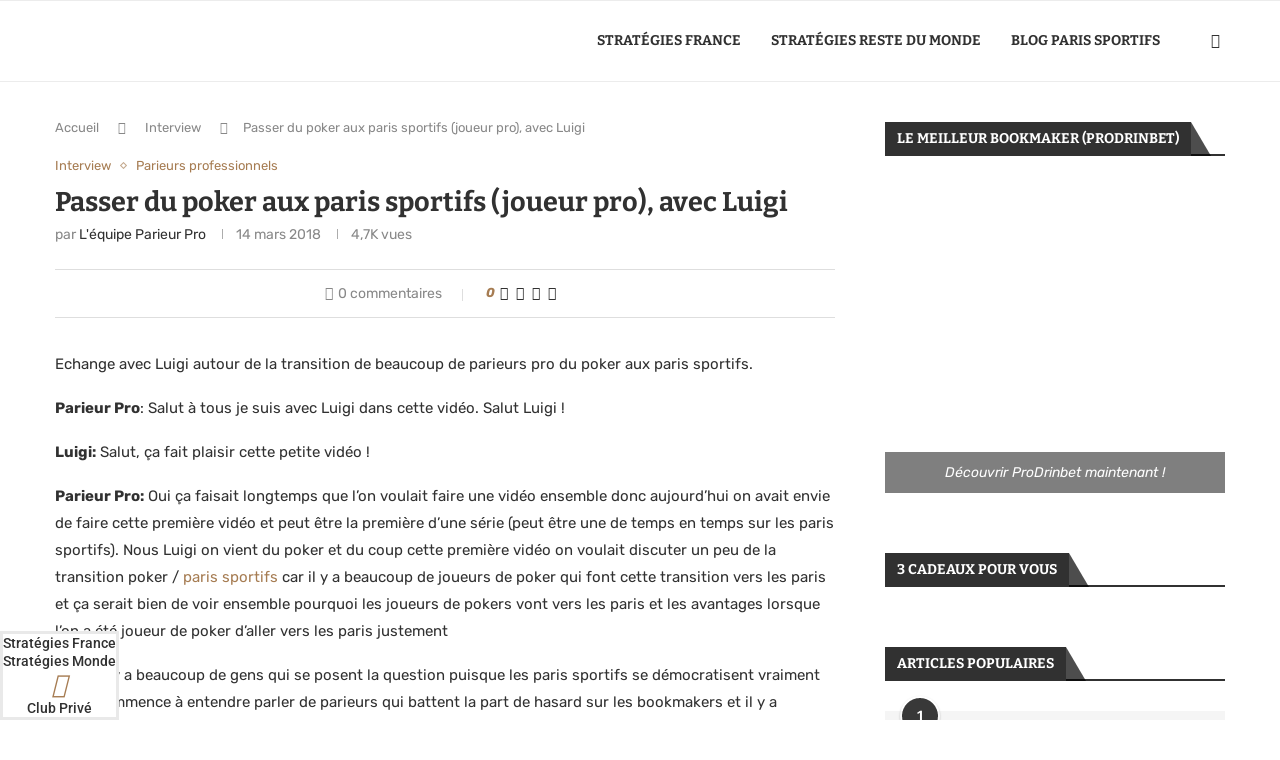

--- FILE ---
content_type: text/html; charset=UTF-8
request_url: https://www.parieur-pro.co/poker-aux-paris-sportifs/
body_size: 75212
content:
<!DOCTYPE html>
<html lang="fr-FR">
<head><meta charset="UTF-8"><script>if(navigator.userAgent.match(/MSIE|Internet Explorer/i)||navigator.userAgent.match(/Trident\/7\..*?rv:11/i)){var href=document.location.href;if(!href.match(/[?&]nowprocket/)){if(href.indexOf("?")==-1){if(href.indexOf("#")==-1){document.location.href=href+"?nowprocket=1"}else{document.location.href=href.replace("#","?nowprocket=1#")}}else{if(href.indexOf("#")==-1){document.location.href=href+"&nowprocket=1"}else{document.location.href=href.replace("#","&nowprocket=1#")}}}}</script><script>(()=>{class RocketLazyLoadScripts{constructor(){this.v="2.0.4",this.userEvents=["keydown","keyup","mousedown","mouseup","mousemove","mouseover","mouseout","touchmove","touchstart","touchend","touchcancel","wheel","click","dblclick","input"],this.attributeEvents=["onblur","onclick","oncontextmenu","ondblclick","onfocus","onmousedown","onmouseenter","onmouseleave","onmousemove","onmouseout","onmouseover","onmouseup","onmousewheel","onscroll","onsubmit"]}async t(){this.i(),this.o(),/iP(ad|hone)/.test(navigator.userAgent)&&this.h(),this.u(),this.l(this),this.m(),this.k(this),this.p(this),this._(),await Promise.all([this.R(),this.L()]),this.lastBreath=Date.now(),this.S(this),this.P(),this.D(),this.O(),this.M(),await this.C(this.delayedScripts.normal),await this.C(this.delayedScripts.defer),await this.C(this.delayedScripts.async),await this.T(),await this.F(),await this.j(),await this.A(),window.dispatchEvent(new Event("rocket-allScriptsLoaded")),this.everythingLoaded=!0,this.lastTouchEnd&&await new Promise(t=>setTimeout(t,500-Date.now()+this.lastTouchEnd)),this.I(),this.H(),this.U(),this.W()}i(){this.CSPIssue=sessionStorage.getItem("rocketCSPIssue"),document.addEventListener("securitypolicyviolation",t=>{this.CSPIssue||"script-src-elem"!==t.violatedDirective||"data"!==t.blockedURI||(this.CSPIssue=!0,sessionStorage.setItem("rocketCSPIssue",!0))},{isRocket:!0})}o(){window.addEventListener("pageshow",t=>{this.persisted=t.persisted,this.realWindowLoadedFired=!0},{isRocket:!0}),window.addEventListener("pagehide",()=>{this.onFirstUserAction=null},{isRocket:!0})}h(){let t;function e(e){t=e}window.addEventListener("touchstart",e,{isRocket:!0}),window.addEventListener("touchend",function i(o){o.changedTouches[0]&&t.changedTouches[0]&&Math.abs(o.changedTouches[0].pageX-t.changedTouches[0].pageX)<10&&Math.abs(o.changedTouches[0].pageY-t.changedTouches[0].pageY)<10&&o.timeStamp-t.timeStamp<200&&(window.removeEventListener("touchstart",e,{isRocket:!0}),window.removeEventListener("touchend",i,{isRocket:!0}),"INPUT"===o.target.tagName&&"text"===o.target.type||(o.target.dispatchEvent(new TouchEvent("touchend",{target:o.target,bubbles:!0})),o.target.dispatchEvent(new MouseEvent("mouseover",{target:o.target,bubbles:!0})),o.target.dispatchEvent(new PointerEvent("click",{target:o.target,bubbles:!0,cancelable:!0,detail:1,clientX:o.changedTouches[0].clientX,clientY:o.changedTouches[0].clientY})),event.preventDefault()))},{isRocket:!0})}q(t){this.userActionTriggered||("mousemove"!==t.type||this.firstMousemoveIgnored?"keyup"===t.type||"mouseover"===t.type||"mouseout"===t.type||(this.userActionTriggered=!0,this.onFirstUserAction&&this.onFirstUserAction()):this.firstMousemoveIgnored=!0),"click"===t.type&&t.preventDefault(),t.stopPropagation(),t.stopImmediatePropagation(),"touchstart"===this.lastEvent&&"touchend"===t.type&&(this.lastTouchEnd=Date.now()),"click"===t.type&&(this.lastTouchEnd=0),this.lastEvent=t.type,t.composedPath&&t.composedPath()[0].getRootNode()instanceof ShadowRoot&&(t.rocketTarget=t.composedPath()[0]),this.savedUserEvents.push(t)}u(){this.savedUserEvents=[],this.userEventHandler=this.q.bind(this),this.userEvents.forEach(t=>window.addEventListener(t,this.userEventHandler,{passive:!1,isRocket:!0})),document.addEventListener("visibilitychange",this.userEventHandler,{isRocket:!0})}U(){this.userEvents.forEach(t=>window.removeEventListener(t,this.userEventHandler,{passive:!1,isRocket:!0})),document.removeEventListener("visibilitychange",this.userEventHandler,{isRocket:!0}),this.savedUserEvents.forEach(t=>{(t.rocketTarget||t.target).dispatchEvent(new window[t.constructor.name](t.type,t))})}m(){const t="return false",e=Array.from(this.attributeEvents,t=>"data-rocket-"+t),i="["+this.attributeEvents.join("],[")+"]",o="[data-rocket-"+this.attributeEvents.join("],[data-rocket-")+"]",s=(e,i,o)=>{o&&o!==t&&(e.setAttribute("data-rocket-"+i,o),e["rocket"+i]=new Function("event",o),e.setAttribute(i,t))};new MutationObserver(t=>{for(const n of t)"attributes"===n.type&&(n.attributeName.startsWith("data-rocket-")||this.everythingLoaded?n.attributeName.startsWith("data-rocket-")&&this.everythingLoaded&&this.N(n.target,n.attributeName.substring(12)):s(n.target,n.attributeName,n.target.getAttribute(n.attributeName))),"childList"===n.type&&n.addedNodes.forEach(t=>{if(t.nodeType===Node.ELEMENT_NODE)if(this.everythingLoaded)for(const i of[t,...t.querySelectorAll(o)])for(const t of i.getAttributeNames())e.includes(t)&&this.N(i,t.substring(12));else for(const e of[t,...t.querySelectorAll(i)])for(const t of e.getAttributeNames())this.attributeEvents.includes(t)&&s(e,t,e.getAttribute(t))})}).observe(document,{subtree:!0,childList:!0,attributeFilter:[...this.attributeEvents,...e]})}I(){this.attributeEvents.forEach(t=>{document.querySelectorAll("[data-rocket-"+t+"]").forEach(e=>{this.N(e,t)})})}N(t,e){const i=t.getAttribute("data-rocket-"+e);i&&(t.setAttribute(e,i),t.removeAttribute("data-rocket-"+e))}k(t){Object.defineProperty(HTMLElement.prototype,"onclick",{get(){return this.rocketonclick||null},set(e){this.rocketonclick=e,this.setAttribute(t.everythingLoaded?"onclick":"data-rocket-onclick","this.rocketonclick(event)")}})}S(t){function e(e,i){let o=e[i];e[i]=null,Object.defineProperty(e,i,{get:()=>o,set(s){t.everythingLoaded?o=s:e["rocket"+i]=o=s}})}e(document,"onreadystatechange"),e(window,"onload"),e(window,"onpageshow");try{Object.defineProperty(document,"readyState",{get:()=>t.rocketReadyState,set(e){t.rocketReadyState=e},configurable:!0}),document.readyState="loading"}catch(t){console.log("WPRocket DJE readyState conflict, bypassing")}}l(t){this.originalAddEventListener=EventTarget.prototype.addEventListener,this.originalRemoveEventListener=EventTarget.prototype.removeEventListener,this.savedEventListeners=[],EventTarget.prototype.addEventListener=function(e,i,o){o&&o.isRocket||!t.B(e,this)&&!t.userEvents.includes(e)||t.B(e,this)&&!t.userActionTriggered||e.startsWith("rocket-")||t.everythingLoaded?t.originalAddEventListener.call(this,e,i,o):(t.savedEventListeners.push({target:this,remove:!1,type:e,func:i,options:o}),"mouseenter"!==e&&"mouseleave"!==e||t.originalAddEventListener.call(this,e,t.savedUserEvents.push,o))},EventTarget.prototype.removeEventListener=function(e,i,o){o&&o.isRocket||!t.B(e,this)&&!t.userEvents.includes(e)||t.B(e,this)&&!t.userActionTriggered||e.startsWith("rocket-")||t.everythingLoaded?t.originalRemoveEventListener.call(this,e,i,o):t.savedEventListeners.push({target:this,remove:!0,type:e,func:i,options:o})}}J(t,e){this.savedEventListeners=this.savedEventListeners.filter(i=>{let o=i.type,s=i.target||window;return e!==o||t!==s||(this.B(o,s)&&(i.type="rocket-"+o),this.$(i),!1)})}H(){EventTarget.prototype.addEventListener=this.originalAddEventListener,EventTarget.prototype.removeEventListener=this.originalRemoveEventListener,this.savedEventListeners.forEach(t=>this.$(t))}$(t){t.remove?this.originalRemoveEventListener.call(t.target,t.type,t.func,t.options):this.originalAddEventListener.call(t.target,t.type,t.func,t.options)}p(t){let e;function i(e){return t.everythingLoaded?e:e.split(" ").map(t=>"load"===t||t.startsWith("load.")?"rocket-jquery-load":t).join(" ")}function o(o){function s(e){const s=o.fn[e];o.fn[e]=o.fn.init.prototype[e]=function(){return this[0]===window&&t.userActionTriggered&&("string"==typeof arguments[0]||arguments[0]instanceof String?arguments[0]=i(arguments[0]):"object"==typeof arguments[0]&&Object.keys(arguments[0]).forEach(t=>{const e=arguments[0][t];delete arguments[0][t],arguments[0][i(t)]=e})),s.apply(this,arguments),this}}if(o&&o.fn&&!t.allJQueries.includes(o)){const e={DOMContentLoaded:[],"rocket-DOMContentLoaded":[]};for(const t in e)document.addEventListener(t,()=>{e[t].forEach(t=>t())},{isRocket:!0});o.fn.ready=o.fn.init.prototype.ready=function(i){function s(){parseInt(o.fn.jquery)>2?setTimeout(()=>i.bind(document)(o)):i.bind(document)(o)}return"function"==typeof i&&(t.realDomReadyFired?!t.userActionTriggered||t.fauxDomReadyFired?s():e["rocket-DOMContentLoaded"].push(s):e.DOMContentLoaded.push(s)),o([])},s("on"),s("one"),s("off"),t.allJQueries.push(o)}e=o}t.allJQueries=[],o(window.jQuery),Object.defineProperty(window,"jQuery",{get:()=>e,set(t){o(t)}})}P(){const t=new Map;document.write=document.writeln=function(e){const i=document.currentScript,o=document.createRange(),s=i.parentElement;let n=t.get(i);void 0===n&&(n=i.nextSibling,t.set(i,n));const c=document.createDocumentFragment();o.setStart(c,0),c.appendChild(o.createContextualFragment(e)),s.insertBefore(c,n)}}async R(){return new Promise(t=>{this.userActionTriggered?t():this.onFirstUserAction=t})}async L(){return new Promise(t=>{document.addEventListener("DOMContentLoaded",()=>{this.realDomReadyFired=!0,t()},{isRocket:!0})})}async j(){return this.realWindowLoadedFired?Promise.resolve():new Promise(t=>{window.addEventListener("load",t,{isRocket:!0})})}M(){this.pendingScripts=[];this.scriptsMutationObserver=new MutationObserver(t=>{for(const e of t)e.addedNodes.forEach(t=>{"SCRIPT"!==t.tagName||t.noModule||t.isWPRocket||this.pendingScripts.push({script:t,promise:new Promise(e=>{const i=()=>{const i=this.pendingScripts.findIndex(e=>e.script===t);i>=0&&this.pendingScripts.splice(i,1),e()};t.addEventListener("load",i,{isRocket:!0}),t.addEventListener("error",i,{isRocket:!0}),setTimeout(i,1e3)})})})}),this.scriptsMutationObserver.observe(document,{childList:!0,subtree:!0})}async F(){await this.X(),this.pendingScripts.length?(await this.pendingScripts[0].promise,await this.F()):this.scriptsMutationObserver.disconnect()}D(){this.delayedScripts={normal:[],async:[],defer:[]},document.querySelectorAll("script[type$=rocketlazyloadscript]").forEach(t=>{t.hasAttribute("data-rocket-src")?t.hasAttribute("async")&&!1!==t.async?this.delayedScripts.async.push(t):t.hasAttribute("defer")&&!1!==t.defer||"module"===t.getAttribute("data-rocket-type")?this.delayedScripts.defer.push(t):this.delayedScripts.normal.push(t):this.delayedScripts.normal.push(t)})}async _(){await this.L();let t=[];document.querySelectorAll("script[type$=rocketlazyloadscript][data-rocket-src]").forEach(e=>{let i=e.getAttribute("data-rocket-src");if(i&&!i.startsWith("data:")){i.startsWith("//")&&(i=location.protocol+i);try{const o=new URL(i).origin;o!==location.origin&&t.push({src:o,crossOrigin:e.crossOrigin||"module"===e.getAttribute("data-rocket-type")})}catch(t){}}}),t=[...new Map(t.map(t=>[JSON.stringify(t),t])).values()],this.Y(t,"preconnect")}async G(t){if(await this.K(),!0!==t.noModule||!("noModule"in HTMLScriptElement.prototype))return new Promise(e=>{let i;function o(){(i||t).setAttribute("data-rocket-status","executed"),e()}try{if(navigator.userAgent.includes("Firefox/")||""===navigator.vendor||this.CSPIssue)i=document.createElement("script"),[...t.attributes].forEach(t=>{let e=t.nodeName;"type"!==e&&("data-rocket-type"===e&&(e="type"),"data-rocket-src"===e&&(e="src"),i.setAttribute(e,t.nodeValue))}),t.text&&(i.text=t.text),t.nonce&&(i.nonce=t.nonce),i.hasAttribute("src")?(i.addEventListener("load",o,{isRocket:!0}),i.addEventListener("error",()=>{i.setAttribute("data-rocket-status","failed-network"),e()},{isRocket:!0}),setTimeout(()=>{i.isConnected||e()},1)):(i.text=t.text,o()),i.isWPRocket=!0,t.parentNode.replaceChild(i,t);else{const i=t.getAttribute("data-rocket-type"),s=t.getAttribute("data-rocket-src");i?(t.type=i,t.removeAttribute("data-rocket-type")):t.removeAttribute("type"),t.addEventListener("load",o,{isRocket:!0}),t.addEventListener("error",i=>{this.CSPIssue&&i.target.src.startsWith("data:")?(console.log("WPRocket: CSP fallback activated"),t.removeAttribute("src"),this.G(t).then(e)):(t.setAttribute("data-rocket-status","failed-network"),e())},{isRocket:!0}),s?(t.fetchPriority="high",t.removeAttribute("data-rocket-src"),t.src=s):t.src="data:text/javascript;base64,"+window.btoa(unescape(encodeURIComponent(t.text)))}}catch(i){t.setAttribute("data-rocket-status","failed-transform"),e()}});t.setAttribute("data-rocket-status","skipped")}async C(t){const e=t.shift();return e?(e.isConnected&&await this.G(e),this.C(t)):Promise.resolve()}O(){this.Y([...this.delayedScripts.normal,...this.delayedScripts.defer,...this.delayedScripts.async],"preload")}Y(t,e){this.trash=this.trash||[];let i=!0;var o=document.createDocumentFragment();t.forEach(t=>{const s=t.getAttribute&&t.getAttribute("data-rocket-src")||t.src;if(s&&!s.startsWith("data:")){const n=document.createElement("link");n.href=s,n.rel=e,"preconnect"!==e&&(n.as="script",n.fetchPriority=i?"high":"low"),t.getAttribute&&"module"===t.getAttribute("data-rocket-type")&&(n.crossOrigin=!0),t.crossOrigin&&(n.crossOrigin=t.crossOrigin),t.integrity&&(n.integrity=t.integrity),t.nonce&&(n.nonce=t.nonce),o.appendChild(n),this.trash.push(n),i=!1}}),document.head.appendChild(o)}W(){this.trash.forEach(t=>t.remove())}async T(){try{document.readyState="interactive"}catch(t){}this.fauxDomReadyFired=!0;try{await this.K(),this.J(document,"readystatechange"),document.dispatchEvent(new Event("rocket-readystatechange")),await this.K(),document.rocketonreadystatechange&&document.rocketonreadystatechange(),await this.K(),this.J(document,"DOMContentLoaded"),document.dispatchEvent(new Event("rocket-DOMContentLoaded")),await this.K(),this.J(window,"DOMContentLoaded"),window.dispatchEvent(new Event("rocket-DOMContentLoaded"))}catch(t){console.error(t)}}async A(){try{document.readyState="complete"}catch(t){}try{await this.K(),this.J(document,"readystatechange"),document.dispatchEvent(new Event("rocket-readystatechange")),await this.K(),document.rocketonreadystatechange&&document.rocketonreadystatechange(),await this.K(),this.J(window,"load"),window.dispatchEvent(new Event("rocket-load")),await this.K(),window.rocketonload&&window.rocketonload(),await this.K(),this.allJQueries.forEach(t=>t(window).trigger("rocket-jquery-load")),await this.K(),this.J(window,"pageshow");const t=new Event("rocket-pageshow");t.persisted=this.persisted,window.dispatchEvent(t),await this.K(),window.rocketonpageshow&&window.rocketonpageshow({persisted:this.persisted})}catch(t){console.error(t)}}async K(){Date.now()-this.lastBreath>45&&(await this.X(),this.lastBreath=Date.now())}async X(){return document.hidden?new Promise(t=>setTimeout(t)):new Promise(t=>requestAnimationFrame(t))}B(t,e){return e===document&&"readystatechange"===t||(e===document&&"DOMContentLoaded"===t||(e===window&&"DOMContentLoaded"===t||(e===window&&"load"===t||e===window&&"pageshow"===t)))}static run(){(new RocketLazyLoadScripts).t()}}RocketLazyLoadScripts.run()})();</script>
    
    <meta http-equiv="X-UA-Compatible" content="IE=edge">
    <meta name="viewport" content="width=device-width, initial-scale=1">
    <link rel="profile" href="https://gmpg.org/xfn/11"/>
    <link rel="alternate" type="application/rss+xml" title="Parieur-Pro.co RSS Feed"
          href="https://www.parieur-pro.co/feed/"/>
    <link rel="alternate" type="application/atom+xml" title="Parieur-Pro.co Atom Feed"
          href="https://www.parieur-pro.co/feed/atom/"/>
    <link rel="pingback" href=""/>
    <!--[if lt IE 9]>
	<script src="https://www.parieur-pro.co/wp-content/themes/soledad/js/html5.js"></script>
	<![endif]-->
	<script>var et_site_url='https://www.parieur-pro.co';var et_post_id='2738';function et_core_page_resource_fallback(a,b){"undefined"===typeof b&&(b=a.sheet.cssRules&&0===a.sheet.cssRules.length);b&&(a.onerror=null,a.onload=null,a.href?a.href=et_site_url+"/?et_core_page_resource="+a.id+et_post_id:a.src&&(a.src=et_site_url+"/?et_core_page_resource="+a.id+et_post_id))}
</script><meta name='robots' content='index, follow, max-image-preview:large, max-snippet:-1, max-video-preview:-1' />
<meta http-equiv="X-UA-Compatible" content="IE=Edge" />
	<!-- This site is optimized with the Yoast SEO plugin v26.7 - https://yoast.com/wordpress/plugins/seo/ -->
	<title>Passer du poker aux paris sportifs (joueur pro), avec Luigi - Parieur-Pro.co</title>
<link data-rocket-preload as="style" href="https://fonts.googleapis.com/css?family=Bitter%3A300%2C300italic%2C400%2C400italic%2C500%2C500italic%2C700%2C700italic%2C800%2C800italic%7CRubik%3A300%2C300italic%2C400%2C400italic%2C500%2C500italic%2C600%2C600italic%2C700%2C700italic%2C800%2C800italic%26amp%3Bsubset%3Dlatin%2Ccyrillic%2Ccyrillic-ext%2Cgreek%2Cgreek-ext%2Clatin-ext%7COpen%20Sans%3A400%2C700%7CRaleway%3A400%2C100%2C200%2C300%2C600%2C500%2C700%2C800%2C900&#038;subset=latin&#038;display=swap" rel="preload">
<link href="https://fonts.googleapis.com/css?family=Bitter%3A300%2C300italic%2C400%2C400italic%2C500%2C500italic%2C700%2C700italic%2C800%2C800italic%7CRubik%3A300%2C300italic%2C400%2C400italic%2C500%2C500italic%2C600%2C600italic%2C700%2C700italic%2C800%2C800italic%26amp%3Bsubset%3Dlatin%2Ccyrillic%2Ccyrillic-ext%2Cgreek%2Cgreek-ext%2Clatin-ext%7COpen%20Sans%3A400%2C700%7CRaleway%3A400%2C100%2C200%2C300%2C600%2C500%2C700%2C800%2C900&#038;subset=latin&#038;display=swap" media="print" onload="this.media=&#039;all&#039;" rel="stylesheet">
<noscript data-wpr-hosted-gf-parameters=""><link rel="stylesheet" href="https://fonts.googleapis.com/css?family=Bitter%3A300%2C300italic%2C400%2C400italic%2C500%2C500italic%2C700%2C700italic%2C800%2C800italic%7CRubik%3A300%2C300italic%2C400%2C400italic%2C500%2C500italic%2C600%2C600italic%2C700%2C700italic%2C800%2C800italic%26amp%3Bsubset%3Dlatin%2Ccyrillic%2Ccyrillic-ext%2Cgreek%2Cgreek-ext%2Clatin-ext%7COpen%20Sans%3A400%2C700%7CRaleway%3A400%2C100%2C200%2C300%2C600%2C500%2C700%2C800%2C900&#038;subset=latin&#038;display=swap"></noscript>
	<meta name="description" content="Beaucoup de joueurs de poker font la transition vers les paris sportifs. Retour d&#039;expérience de deux parieurs professionnels." />
	<link rel="canonical" href="https://www.parieur-pro.co/poker-aux-paris-sportifs/" />
	<meta property="og:locale" content="fr_FR" />
	<meta property="og:type" content="article" />
	<meta property="og:title" content="Passer du poker aux paris sportifs (joueur pro), avec Luigi - Parieur-Pro.co" />
	<meta property="og:description" content="Beaucoup de joueurs de poker font la transition vers les paris sportifs. Retour d&#039;expérience de deux parieurs professionnels." />
	<meta property="og:url" content="https://www.parieur-pro.co/poker-aux-paris-sportifs/" />
	<meta property="og:site_name" content="Parieur-Pro.co" />
	<meta property="article:publisher" content="https://www.facebook.com/blogparieurpro/" />
	<meta property="article:published_time" content="2018-03-14T12:30:41+00:00" />
	<meta property="article:modified_time" content="2024-01-29T13:22:32+00:00" />
	<meta property="og:image" content="https://www.parieur-pro.co/wp-content/uploads/2022/02/to-play-gc9a2d6e93_1920.jpg" />
	<meta property="og:image:width" content="1920" />
	<meta property="og:image:height" content="1275" />
	<meta property="og:image:type" content="image/jpeg" />
	<meta name="author" content="L&#039;équipe Parieur Pro" />
	<meta name="twitter:card" content="summary_large_image" />
	<meta name="twitter:label1" content="Écrit par" />
	<meta name="twitter:data1" content="L&#039;équipe Parieur Pro" />
	<meta name="twitter:label2" content="Durée de lecture estimée" />
	<meta name="twitter:data2" content="11 minutes" />
	<script type="application/ld+json" class="yoast-schema-graph">{"@context":"https://schema.org","@graph":[{"@type":"Article","@id":"https://www.parieur-pro.co/poker-aux-paris-sportifs/#article","isPartOf":{"@id":"https://www.parieur-pro.co/poker-aux-paris-sportifs/"},"author":{"name":"L'équipe Parieur Pro","@id":"https://www.parieur-pro.co/#/schema/person/8580a9e08e6fc65a3190957c8dea0070"},"headline":"Passer du poker aux paris sportifs (joueur pro), avec Luigi","datePublished":"2018-03-14T12:30:41+00:00","dateModified":"2024-01-29T13:22:32+00:00","mainEntityOfPage":{"@id":"https://www.parieur-pro.co/poker-aux-paris-sportifs/"},"wordCount":2276,"commentCount":0,"publisher":{"@id":"https://www.parieur-pro.co/#organization"},"image":{"@id":"https://www.parieur-pro.co/poker-aux-paris-sportifs/#primaryimage"},"thumbnailUrl":"https://www.parieur-pro.co/wp-content/uploads/2022/02/to-play-gc9a2d6e93_1920.jpg","articleSection":["Interview","Parieurs professionnels"],"inLanguage":"fr-FR","potentialAction":[{"@type":"CommentAction","name":"Comment","target":["https://www.parieur-pro.co/poker-aux-paris-sportifs/#respond"]}]},{"@type":"WebPage","@id":"https://www.parieur-pro.co/poker-aux-paris-sportifs/","url":"https://www.parieur-pro.co/poker-aux-paris-sportifs/","name":"Passer du poker aux paris sportifs (joueur pro), avec Luigi - Parieur-Pro.co","isPartOf":{"@id":"https://www.parieur-pro.co/#website"},"primaryImageOfPage":{"@id":"https://www.parieur-pro.co/poker-aux-paris-sportifs/#primaryimage"},"image":{"@id":"https://www.parieur-pro.co/poker-aux-paris-sportifs/#primaryimage"},"thumbnailUrl":"https://www.parieur-pro.co/wp-content/uploads/2022/02/to-play-gc9a2d6e93_1920.jpg","datePublished":"2018-03-14T12:30:41+00:00","dateModified":"2024-01-29T13:22:32+00:00","description":"Beaucoup de joueurs de poker font la transition vers les paris sportifs. Retour d'expérience de deux parieurs professionnels.","breadcrumb":{"@id":"https://www.parieur-pro.co/poker-aux-paris-sportifs/#breadcrumb"},"inLanguage":"fr-FR","potentialAction":[{"@type":"ReadAction","target":["https://www.parieur-pro.co/poker-aux-paris-sportifs/"]}]},{"@type":"BreadcrumbList","@id":"https://www.parieur-pro.co/poker-aux-paris-sportifs/#breadcrumb","itemListElement":[{"@type":"ListItem","position":1,"name":"Accueil","item":"https://www.parieur-pro.co/"},{"@type":"ListItem","position":2,"name":"Passer du poker aux paris sportifs (joueur pro), avec Luigi"}]},{"@type":"WebSite","@id":"https://www.parieur-pro.co/#website","url":"https://www.parieur-pro.co/","name":"Parieur-Pro.co","description":"L&#039;univers professionnel du pari sportif","publisher":{"@id":"https://www.parieur-pro.co/#organization"},"potentialAction":[{"@type":"SearchAction","target":{"@type":"EntryPoint","urlTemplate":"https://www.parieur-pro.co/?s={search_term_string}"},"query-input":{"@type":"PropertyValueSpecification","valueRequired":true,"valueName":"search_term_string"}}],"inLanguage":"fr-FR"},{"@type":"Organization","@id":"https://www.parieur-pro.co/#organization","name":"Parieur Pro","url":"https://www.parieur-pro.co/","logo":{"@type":"ImageObject","inLanguage":"fr-FR","@id":"https://www.parieur-pro.co/#/schema/logo/image/","url":"https://www.parieur-pro.co/wp-content/uploads/2020/12/Logo-Parieur-Pro-ok.png","contentUrl":"https://www.parieur-pro.co/wp-content/uploads/2020/12/Logo-Parieur-Pro-ok.png","width":796,"height":203,"caption":"Parieur Pro"},"image":{"@id":"https://www.parieur-pro.co/#/schema/logo/image/"},"sameAs":["https://www.facebook.com/blogparieurpro/","https://www.instagram.com/davidtennerel/","https://www.linkedin.com/in/david-tennerel-14b225112","https://www.youtube.com/channel/UC98Yq3NlHtvToI0AVDLXwLg"]},{"@type":"Person","@id":"https://www.parieur-pro.co/#/schema/person/8580a9e08e6fc65a3190957c8dea0070","name":"L'équipe Parieur Pro","image":{"@type":"ImageObject","inLanguage":"fr-FR","@id":"https://www.parieur-pro.co/#/schema/person/image/","url":"https://www.parieur-pro.co/wp-content/uploads/2021/02/cropped-cropped-work-5382501_1280-96x96.jpg","contentUrl":"https://www.parieur-pro.co/wp-content/uploads/2021/02/cropped-cropped-work-5382501_1280-96x96.jpg","caption":"L'équipe Parieur Pro"},"description":"Nous sommes une équipe de plusieurs parieurs francophones qui partageons notre passion du pari sportif à travers des articles et vidéos."}]}</script>
	<!-- / Yoast SEO plugin. -->


<script type="rocketlazyloadscript" data-rocket-type='application/javascript'  id='pys-version-script'>console.log('PixelYourSite Free version 11.1.5.2');</script>
<link rel='dns-prefetch' href='//fonts.googleapis.com' />
<link href='https://fonts.gstatic.com' crossorigin rel='preconnect' />
<link rel="alternate" title="oEmbed (JSON)" type="application/json+oembed" href="https://www.parieur-pro.co/wp-json/oembed/1.0/embed?url=https%3A%2F%2Fwww.parieur-pro.co%2Fpoker-aux-paris-sportifs%2F" />
<link rel="alternate" title="oEmbed (XML)" type="text/xml+oembed" href="https://www.parieur-pro.co/wp-json/oembed/1.0/embed?url=https%3A%2F%2Fwww.parieur-pro.co%2Fpoker-aux-paris-sportifs%2F&#038;format=xml" />
<style id='wp-img-auto-sizes-contain-inline-css' type='text/css'>
img:is([sizes=auto i],[sizes^="auto," i]){contain-intrinsic-size:3000px 1500px}
/*# sourceURL=wp-img-auto-sizes-contain-inline-css */
</style>
<link data-minify="1" rel='stylesheet' id='penci-folding-css' href='https://www.parieur-pro.co/wp-content/cache/min/1/wp-content/themes/soledad/inc/elementor/assets/css/fold.css?ver=1769098553' type='text/css' media='all' />
<style id='wp-emoji-styles-inline-css' type='text/css'>

	img.wp-smiley, img.emoji {
		display: inline !important;
		border: none !important;
		box-shadow: none !important;
		height: 1em !important;
		width: 1em !important;
		margin: 0 0.07em !important;
		vertical-align: -0.1em !important;
		background: none !important;
		padding: 0 !important;
	}
/*# sourceURL=wp-emoji-styles-inline-css */
</style>
<link rel='stylesheet' id='wp-block-library-css' href='https://www.parieur-pro.co/wp-includes/css/dist/block-library/style.min.css?ver=6.9' type='text/css' media='all' />
<style id='wp-block-library-theme-inline-css' type='text/css'>
.wp-block-audio :where(figcaption){color:#555;font-size:13px;text-align:center}.is-dark-theme .wp-block-audio :where(figcaption){color:#ffffffa6}.wp-block-audio{margin:0 0 1em}.wp-block-code{border:1px solid #ccc;border-radius:4px;font-family:Menlo,Consolas,monaco,monospace;padding:.8em 1em}.wp-block-embed :where(figcaption){color:#555;font-size:13px;text-align:center}.is-dark-theme .wp-block-embed :where(figcaption){color:#ffffffa6}.wp-block-embed{margin:0 0 1em}.blocks-gallery-caption{color:#555;font-size:13px;text-align:center}.is-dark-theme .blocks-gallery-caption{color:#ffffffa6}:root :where(.wp-block-image figcaption){color:#555;font-size:13px;text-align:center}.is-dark-theme :root :where(.wp-block-image figcaption){color:#ffffffa6}.wp-block-image{margin:0 0 1em}.wp-block-pullquote{border-bottom:4px solid;border-top:4px solid;color:currentColor;margin-bottom:1.75em}.wp-block-pullquote :where(cite),.wp-block-pullquote :where(footer),.wp-block-pullquote__citation{color:currentColor;font-size:.8125em;font-style:normal;text-transform:uppercase}.wp-block-quote{border-left:.25em solid;margin:0 0 1.75em;padding-left:1em}.wp-block-quote cite,.wp-block-quote footer{color:currentColor;font-size:.8125em;font-style:normal;position:relative}.wp-block-quote:where(.has-text-align-right){border-left:none;border-right:.25em solid;padding-left:0;padding-right:1em}.wp-block-quote:where(.has-text-align-center){border:none;padding-left:0}.wp-block-quote.is-large,.wp-block-quote.is-style-large,.wp-block-quote:where(.is-style-plain){border:none}.wp-block-search .wp-block-search__label{font-weight:700}.wp-block-search__button{border:1px solid #ccc;padding:.375em .625em}:where(.wp-block-group.has-background){padding:1.25em 2.375em}.wp-block-separator.has-css-opacity{opacity:.4}.wp-block-separator{border:none;border-bottom:2px solid;margin-left:auto;margin-right:auto}.wp-block-separator.has-alpha-channel-opacity{opacity:1}.wp-block-separator:not(.is-style-wide):not(.is-style-dots){width:100px}.wp-block-separator.has-background:not(.is-style-dots){border-bottom:none;height:1px}.wp-block-separator.has-background:not(.is-style-wide):not(.is-style-dots){height:2px}.wp-block-table{margin:0 0 1em}.wp-block-table td,.wp-block-table th{word-break:normal}.wp-block-table :where(figcaption){color:#555;font-size:13px;text-align:center}.is-dark-theme .wp-block-table :where(figcaption){color:#ffffffa6}.wp-block-video :where(figcaption){color:#555;font-size:13px;text-align:center}.is-dark-theme .wp-block-video :where(figcaption){color:#ffffffa6}.wp-block-video{margin:0 0 1em}:root :where(.wp-block-template-part.has-background){margin-bottom:0;margin-top:0;padding:1.25em 2.375em}
/*# sourceURL=/wp-includes/css/dist/block-library/theme.min.css */
</style>
<style id='classic-theme-styles-inline-css' type='text/css'>
/*! This file is auto-generated */
.wp-block-button__link{color:#fff;background-color:#32373c;border-radius:9999px;box-shadow:none;text-decoration:none;padding:calc(.667em + 2px) calc(1.333em + 2px);font-size:1.125em}.wp-block-file__button{background:#32373c;color:#fff;text-decoration:none}
/*# sourceURL=/wp-includes/css/classic-themes.min.css */
</style>
<style id='block-soledad-style-inline-css' type='text/css'>
.pchead-e-block{--pcborder-cl:#dedede;--pcaccent-cl:#6eb48c}.heading1-style-1>h1,.heading1-style-2>h1,.heading2-style-1>h2,.heading2-style-2>h2,.heading3-style-1>h3,.heading3-style-2>h3,.heading4-style-1>h4,.heading4-style-2>h4,.heading5-style-1>h5,.heading5-style-2>h5{padding-bottom:8px;border-bottom:1px solid var(--pcborder-cl);overflow:hidden}.heading1-style-2>h1,.heading2-style-2>h2,.heading3-style-2>h3,.heading4-style-2>h4,.heading5-style-2>h5{border-bottom-width:0;position:relative}.heading1-style-2>h1:before,.heading2-style-2>h2:before,.heading3-style-2>h3:before,.heading4-style-2>h4:before,.heading5-style-2>h5:before{content:'';width:50px;height:2px;bottom:0;left:0;z-index:2;background:var(--pcaccent-cl);position:absolute}.heading1-style-2>h1:after,.heading2-style-2>h2:after,.heading3-style-2>h3:after,.heading4-style-2>h4:after,.heading5-style-2>h5:after{content:'';width:100%;height:2px;bottom:0;left:20px;z-index:1;background:var(--pcborder-cl);position:absolute}.heading1-style-3>h1,.heading1-style-4>h1,.heading2-style-3>h2,.heading2-style-4>h2,.heading3-style-3>h3,.heading3-style-4>h3,.heading4-style-3>h4,.heading4-style-4>h4,.heading5-style-3>h5,.heading5-style-4>h5{position:relative;padding-left:20px}.heading1-style-3>h1:before,.heading1-style-4>h1:before,.heading2-style-3>h2:before,.heading2-style-4>h2:before,.heading3-style-3>h3:before,.heading3-style-4>h3:before,.heading4-style-3>h4:before,.heading4-style-4>h4:before,.heading5-style-3>h5:before,.heading5-style-4>h5:before{width:10px;height:100%;content:'';position:absolute;top:0;left:0;bottom:0;background:var(--pcaccent-cl)}.heading1-style-4>h1,.heading2-style-4>h2,.heading3-style-4>h3,.heading4-style-4>h4,.heading5-style-4>h5{padding:10px 20px;background:#f1f1f1}.heading1-style-5>h1,.heading2-style-5>h2,.heading3-style-5>h3,.heading4-style-5>h4,.heading5-style-5>h5{position:relative;z-index:1}.heading1-style-5>h1:before,.heading2-style-5>h2:before,.heading3-style-5>h3:before,.heading4-style-5>h4:before,.heading5-style-5>h5:before{content:"";position:absolute;left:0;bottom:0;width:200px;height:50%;transform:skew(-25deg) translateX(0);background:var(--pcaccent-cl);z-index:-1;opacity:.4}.heading1-style-6>h1,.heading2-style-6>h2,.heading3-style-6>h3,.heading4-style-6>h4,.heading5-style-6>h5{text-decoration:underline;text-underline-offset:2px;text-decoration-thickness:4px;text-decoration-color:var(--pcaccent-cl)}
/*# sourceURL=https://www.parieur-pro.co/wp-content/themes/soledad/inc/block/heading-styles/build/style.min.css */
</style>
<style id='global-styles-inline-css' type='text/css'>
:root{--wp--preset--aspect-ratio--square: 1;--wp--preset--aspect-ratio--4-3: 4/3;--wp--preset--aspect-ratio--3-4: 3/4;--wp--preset--aspect-ratio--3-2: 3/2;--wp--preset--aspect-ratio--2-3: 2/3;--wp--preset--aspect-ratio--16-9: 16/9;--wp--preset--aspect-ratio--9-16: 9/16;--wp--preset--color--black: #000000;--wp--preset--color--cyan-bluish-gray: #abb8c3;--wp--preset--color--white: #ffffff;--wp--preset--color--pale-pink: #f78da7;--wp--preset--color--vivid-red: #cf2e2e;--wp--preset--color--luminous-vivid-orange: #ff6900;--wp--preset--color--luminous-vivid-amber: #fcb900;--wp--preset--color--light-green-cyan: #7bdcb5;--wp--preset--color--vivid-green-cyan: #00d084;--wp--preset--color--pale-cyan-blue: #8ed1fc;--wp--preset--color--vivid-cyan-blue: #0693e3;--wp--preset--color--vivid-purple: #9b51e0;--wp--preset--gradient--vivid-cyan-blue-to-vivid-purple: linear-gradient(135deg,rgb(6,147,227) 0%,rgb(155,81,224) 100%);--wp--preset--gradient--light-green-cyan-to-vivid-green-cyan: linear-gradient(135deg,rgb(122,220,180) 0%,rgb(0,208,130) 100%);--wp--preset--gradient--luminous-vivid-amber-to-luminous-vivid-orange: linear-gradient(135deg,rgb(252,185,0) 0%,rgb(255,105,0) 100%);--wp--preset--gradient--luminous-vivid-orange-to-vivid-red: linear-gradient(135deg,rgb(255,105,0) 0%,rgb(207,46,46) 100%);--wp--preset--gradient--very-light-gray-to-cyan-bluish-gray: linear-gradient(135deg,rgb(238,238,238) 0%,rgb(169,184,195) 100%);--wp--preset--gradient--cool-to-warm-spectrum: linear-gradient(135deg,rgb(74,234,220) 0%,rgb(151,120,209) 20%,rgb(207,42,186) 40%,rgb(238,44,130) 60%,rgb(251,105,98) 80%,rgb(254,248,76) 100%);--wp--preset--gradient--blush-light-purple: linear-gradient(135deg,rgb(255,206,236) 0%,rgb(152,150,240) 100%);--wp--preset--gradient--blush-bordeaux: linear-gradient(135deg,rgb(254,205,165) 0%,rgb(254,45,45) 50%,rgb(107,0,62) 100%);--wp--preset--gradient--luminous-dusk: linear-gradient(135deg,rgb(255,203,112) 0%,rgb(199,81,192) 50%,rgb(65,88,208) 100%);--wp--preset--gradient--pale-ocean: linear-gradient(135deg,rgb(255,245,203) 0%,rgb(182,227,212) 50%,rgb(51,167,181) 100%);--wp--preset--gradient--electric-grass: linear-gradient(135deg,rgb(202,248,128) 0%,rgb(113,206,126) 100%);--wp--preset--gradient--midnight: linear-gradient(135deg,rgb(2,3,129) 0%,rgb(40,116,252) 100%);--wp--preset--font-size--small: 12px;--wp--preset--font-size--medium: 20px;--wp--preset--font-size--large: 32px;--wp--preset--font-size--x-large: 42px;--wp--preset--font-size--normal: 14px;--wp--preset--font-size--huge: 42px;--wp--preset--spacing--20: 0.44rem;--wp--preset--spacing--30: 0.67rem;--wp--preset--spacing--40: 1rem;--wp--preset--spacing--50: 1.5rem;--wp--preset--spacing--60: 2.25rem;--wp--preset--spacing--70: 3.38rem;--wp--preset--spacing--80: 5.06rem;--wp--preset--shadow--natural: 6px 6px 9px rgba(0, 0, 0, 0.2);--wp--preset--shadow--deep: 12px 12px 50px rgba(0, 0, 0, 0.4);--wp--preset--shadow--sharp: 6px 6px 0px rgba(0, 0, 0, 0.2);--wp--preset--shadow--outlined: 6px 6px 0px -3px rgb(255, 255, 255), 6px 6px rgb(0, 0, 0);--wp--preset--shadow--crisp: 6px 6px 0px rgb(0, 0, 0);}:where(.is-layout-flex){gap: 0.5em;}:where(.is-layout-grid){gap: 0.5em;}body .is-layout-flex{display: flex;}.is-layout-flex{flex-wrap: wrap;align-items: center;}.is-layout-flex > :is(*, div){margin: 0;}body .is-layout-grid{display: grid;}.is-layout-grid > :is(*, div){margin: 0;}:where(.wp-block-columns.is-layout-flex){gap: 2em;}:where(.wp-block-columns.is-layout-grid){gap: 2em;}:where(.wp-block-post-template.is-layout-flex){gap: 1.25em;}:where(.wp-block-post-template.is-layout-grid){gap: 1.25em;}.has-black-color{color: var(--wp--preset--color--black) !important;}.has-cyan-bluish-gray-color{color: var(--wp--preset--color--cyan-bluish-gray) !important;}.has-white-color{color: var(--wp--preset--color--white) !important;}.has-pale-pink-color{color: var(--wp--preset--color--pale-pink) !important;}.has-vivid-red-color{color: var(--wp--preset--color--vivid-red) !important;}.has-luminous-vivid-orange-color{color: var(--wp--preset--color--luminous-vivid-orange) !important;}.has-luminous-vivid-amber-color{color: var(--wp--preset--color--luminous-vivid-amber) !important;}.has-light-green-cyan-color{color: var(--wp--preset--color--light-green-cyan) !important;}.has-vivid-green-cyan-color{color: var(--wp--preset--color--vivid-green-cyan) !important;}.has-pale-cyan-blue-color{color: var(--wp--preset--color--pale-cyan-blue) !important;}.has-vivid-cyan-blue-color{color: var(--wp--preset--color--vivid-cyan-blue) !important;}.has-vivid-purple-color{color: var(--wp--preset--color--vivid-purple) !important;}.has-black-background-color{background-color: var(--wp--preset--color--black) !important;}.has-cyan-bluish-gray-background-color{background-color: var(--wp--preset--color--cyan-bluish-gray) !important;}.has-white-background-color{background-color: var(--wp--preset--color--white) !important;}.has-pale-pink-background-color{background-color: var(--wp--preset--color--pale-pink) !important;}.has-vivid-red-background-color{background-color: var(--wp--preset--color--vivid-red) !important;}.has-luminous-vivid-orange-background-color{background-color: var(--wp--preset--color--luminous-vivid-orange) !important;}.has-luminous-vivid-amber-background-color{background-color: var(--wp--preset--color--luminous-vivid-amber) !important;}.has-light-green-cyan-background-color{background-color: var(--wp--preset--color--light-green-cyan) !important;}.has-vivid-green-cyan-background-color{background-color: var(--wp--preset--color--vivid-green-cyan) !important;}.has-pale-cyan-blue-background-color{background-color: var(--wp--preset--color--pale-cyan-blue) !important;}.has-vivid-cyan-blue-background-color{background-color: var(--wp--preset--color--vivid-cyan-blue) !important;}.has-vivid-purple-background-color{background-color: var(--wp--preset--color--vivid-purple) !important;}.has-black-border-color{border-color: var(--wp--preset--color--black) !important;}.has-cyan-bluish-gray-border-color{border-color: var(--wp--preset--color--cyan-bluish-gray) !important;}.has-white-border-color{border-color: var(--wp--preset--color--white) !important;}.has-pale-pink-border-color{border-color: var(--wp--preset--color--pale-pink) !important;}.has-vivid-red-border-color{border-color: var(--wp--preset--color--vivid-red) !important;}.has-luminous-vivid-orange-border-color{border-color: var(--wp--preset--color--luminous-vivid-orange) !important;}.has-luminous-vivid-amber-border-color{border-color: var(--wp--preset--color--luminous-vivid-amber) !important;}.has-light-green-cyan-border-color{border-color: var(--wp--preset--color--light-green-cyan) !important;}.has-vivid-green-cyan-border-color{border-color: var(--wp--preset--color--vivid-green-cyan) !important;}.has-pale-cyan-blue-border-color{border-color: var(--wp--preset--color--pale-cyan-blue) !important;}.has-vivid-cyan-blue-border-color{border-color: var(--wp--preset--color--vivid-cyan-blue) !important;}.has-vivid-purple-border-color{border-color: var(--wp--preset--color--vivid-purple) !important;}.has-vivid-cyan-blue-to-vivid-purple-gradient-background{background: var(--wp--preset--gradient--vivid-cyan-blue-to-vivid-purple) !important;}.has-light-green-cyan-to-vivid-green-cyan-gradient-background{background: var(--wp--preset--gradient--light-green-cyan-to-vivid-green-cyan) !important;}.has-luminous-vivid-amber-to-luminous-vivid-orange-gradient-background{background: var(--wp--preset--gradient--luminous-vivid-amber-to-luminous-vivid-orange) !important;}.has-luminous-vivid-orange-to-vivid-red-gradient-background{background: var(--wp--preset--gradient--luminous-vivid-orange-to-vivid-red) !important;}.has-very-light-gray-to-cyan-bluish-gray-gradient-background{background: var(--wp--preset--gradient--very-light-gray-to-cyan-bluish-gray) !important;}.has-cool-to-warm-spectrum-gradient-background{background: var(--wp--preset--gradient--cool-to-warm-spectrum) !important;}.has-blush-light-purple-gradient-background{background: var(--wp--preset--gradient--blush-light-purple) !important;}.has-blush-bordeaux-gradient-background{background: var(--wp--preset--gradient--blush-bordeaux) !important;}.has-luminous-dusk-gradient-background{background: var(--wp--preset--gradient--luminous-dusk) !important;}.has-pale-ocean-gradient-background{background: var(--wp--preset--gradient--pale-ocean) !important;}.has-electric-grass-gradient-background{background: var(--wp--preset--gradient--electric-grass) !important;}.has-midnight-gradient-background{background: var(--wp--preset--gradient--midnight) !important;}.has-small-font-size{font-size: var(--wp--preset--font-size--small) !important;}.has-medium-font-size{font-size: var(--wp--preset--font-size--medium) !important;}.has-large-font-size{font-size: var(--wp--preset--font-size--large) !important;}.has-x-large-font-size{font-size: var(--wp--preset--font-size--x-large) !important;}
:where(.wp-block-post-template.is-layout-flex){gap: 1.25em;}:where(.wp-block-post-template.is-layout-grid){gap: 1.25em;}
:where(.wp-block-term-template.is-layout-flex){gap: 1.25em;}:where(.wp-block-term-template.is-layout-grid){gap: 1.25em;}
:where(.wp-block-columns.is-layout-flex){gap: 2em;}:where(.wp-block-columns.is-layout-grid){gap: 2em;}
:root :where(.wp-block-pullquote){font-size: 1.5em;line-height: 1.6;}
/*# sourceURL=global-styles-inline-css */
</style>
<link rel='stylesheet' id='pafe-extension-style-css' href='https://www.parieur-pro.co/wp-content/plugins/piotnet-addons-for-elementor-pro/assets/css/minify/extension.min.css?ver=7.1.68' type='text/css' media='all' />
<link data-minify="1" rel='stylesheet' id='weblator-charts-plugin-styles-css' href='https://www.parieur-pro.co/wp-content/cache/min/1/wp-content/plugins/weblator-charts/public/assets/css/public.css?ver=1769098553' type='text/css' media='all' />
<link rel='stylesheet' id='penci-soledad-parent-style-css' href='https://www.parieur-pro.co/wp-content/themes/soledad/style.css?ver=6.9' type='text/css' media='all' />

<link data-minify="1" rel='stylesheet' id='penci-main-style-css' href='https://www.parieur-pro.co/wp-content/cache/min/1/wp-content/themes/soledad/main.css?ver=1769098554' type='text/css' media='all' />
<link data-minify="1" rel='stylesheet' id='penci-swiper-bundle-css' href='https://www.parieur-pro.co/wp-content/cache/min/1/wp-content/themes/soledad/css/swiper-bundle.min.css?ver=1769098554' type='text/css' media='all' />
<link data-minify="1" rel='stylesheet' id='penci-font-awesomeold-css' href='https://www.parieur-pro.co/wp-content/cache/min/1/wp-content/themes/soledad/css/font-awesome.4.7.0.swap.min.css?ver=1769098554' type='text/css' media='all' />
<link data-minify="1" rel='stylesheet' id='penci_icon-css' href='https://www.parieur-pro.co/wp-content/cache/min/1/wp-content/themes/soledad/css/penci-icon.css?ver=1769098554' type='text/css' media='all' />
<link rel='stylesheet' id='penci_style-css' href='https://www.parieur-pro.co/wp-content/themes/soledad-child/style.css?ver=8.7.0' type='text/css' media='all' />
<link data-minify="1" rel='stylesheet' id='penci_social_counter-css' href='https://www.parieur-pro.co/wp-content/cache/min/1/wp-content/themes/soledad/css/social-counter.css?ver=1769098554' type='text/css' media='all' />
<link data-minify="1" rel='stylesheet' id='elementor-icons-css' href='https://www.parieur-pro.co/wp-content/cache/min/1/wp-content/plugins/elementor/assets/lib/eicons/css/elementor-icons.min.css?ver=1769098554' type='text/css' media='all' />
<link rel='stylesheet' id='elementor-frontend-css' href='https://www.parieur-pro.co/wp-content/plugins/elementor/assets/css/frontend.min.css?ver=3.34.1' type='text/css' media='all' />
<link rel='stylesheet' id='elementor-post-4611-css' href='https://www.parieur-pro.co/wp-content/uploads/elementor/css/post-4611.css?ver=1769098552' type='text/css' media='all' />
<link rel='stylesheet' id='elementor-post-11791-css' href='https://www.parieur-pro.co/wp-content/uploads/elementor/css/post-11791.css?ver=1769098552' type='text/css' media='all' />
<link data-minify="1" rel='stylesheet' id='wpdevelop-bts-css' href='https://www.parieur-pro.co/wp-content/cache/min/1/wp-content/plugins/booking/vendors/_custom/bootstrap-css/css/bootstrap.css?ver=1769098554' type='text/css' media='all' />
<link data-minify="1" rel='stylesheet' id='wpdevelop-bts-theme-css' href='https://www.parieur-pro.co/wp-content/cache/min/1/wp-content/plugins/booking/vendors/_custom/bootstrap-css/css/bootstrap-theme.css?ver=1769098554' type='text/css' media='all' />
<link data-minify="1" rel='stylesheet' id='wpbc-tippy-popover-css' href='https://www.parieur-pro.co/wp-content/cache/min/1/wp-content/plugins/booking/vendors/_custom/tippy.js/themes/wpbc-tippy-popover.css?ver=1769098554' type='text/css' media='all' />
<link data-minify="1" rel='stylesheet' id='wpbc-tippy-times-css' href='https://www.parieur-pro.co/wp-content/cache/min/1/wp-content/plugins/booking/vendors/_custom/tippy.js/themes/wpbc-tippy-times.css?ver=1769098554' type='text/css' media='all' />
<link data-minify="1" rel='stylesheet' id='wpbc-material-design-icons-css' href='https://www.parieur-pro.co/wp-content/cache/min/1/wp-content/plugins/booking/vendors/_custom/material-design-icons/material-design-icons.css?ver=1769098554' type='text/css' media='all' />
<link data-minify="1" rel='stylesheet' id='wpbc-ui-both-css' href='https://www.parieur-pro.co/wp-content/cache/min/1/wp-content/plugins/booking/css/wpbc_ui_both.css?ver=1769098554' type='text/css' media='all' />
<link data-minify="1" rel='stylesheet' id='wpbc-time_picker-css' href='https://www.parieur-pro.co/wp-content/cache/min/1/wp-content/plugins/booking/css/wpbc_time-selector.css?ver=1769098554' type='text/css' media='all' />
<link data-minify="1" rel='stylesheet' id='wpbc-time_picker-skin-css' href='https://www.parieur-pro.co/wp-content/cache/min/1/wp-content/plugins/booking/css/time_picker_skins/grey.css?ver=1769098554' type='text/css' media='all' />
<link data-minify="1" rel='stylesheet' id='wpbc-client-pages-css' href='https://www.parieur-pro.co/wp-content/cache/min/1/wp-content/plugins/booking/css/client.css?ver=1769098555' type='text/css' media='all' />
<link data-minify="1" rel='stylesheet' id='wpbc-all-client-css' href='https://www.parieur-pro.co/wp-content/cache/min/1/wp-content/plugins/booking/_dist/all/_out/wpbc_all_client.css?ver=1769098555' type='text/css' media='all' />
<link data-minify="1" rel='stylesheet' id='wpbc-calendar-css' href='https://www.parieur-pro.co/wp-content/cache/min/1/wp-content/plugins/booking/css/calendar.css?ver=1769098555' type='text/css' media='all' />
<link data-minify="1" rel='stylesheet' id='wpbc-calendar-skin-css' href='https://www.parieur-pro.co/wp-content/cache/min/1/wp-content/plugins/booking/css/skins/black.css?ver=1769098555' type='text/css' media='all' />
<link data-minify="1" rel='stylesheet' id='wpbc-flex-timeline-css' href='https://www.parieur-pro.co/wp-content/cache/min/1/wp-content/plugins/booking/core/timeline/v2/_out/timeline_v2.1.css?ver=1769098555' type='text/css' media='all' />
<style id='rocket-lazyload-inline-css' type='text/css'>
.rll-youtube-player{position:relative;padding-bottom:56.23%;height:0;overflow:hidden;max-width:100%;}.rll-youtube-player:focus-within{outline: 2px solid currentColor;outline-offset: 5px;}.rll-youtube-player iframe{position:absolute;top:0;left:0;width:100%;height:100%;z-index:100;background:0 0}.rll-youtube-player img{bottom:0;display:block;left:0;margin:auto;max-width:100%;width:100%;position:absolute;right:0;top:0;border:none;height:auto;-webkit-transition:.4s all;-moz-transition:.4s all;transition:.4s all}.rll-youtube-player img:hover{-webkit-filter:brightness(75%)}.rll-youtube-player .play{height:100%;width:100%;left:0;top:0;position:absolute;background:url(https://www.parieur-pro.co/wp-content/plugins/wp-rocket/assets/img/youtube.png) no-repeat center;background-color: transparent !important;cursor:pointer;border:none;}
/*# sourceURL=rocket-lazyload-inline-css */
</style>
<link data-minify="1" rel='stylesheet' id='elementor-gf-local-roboto-css' href='https://www.parieur-pro.co/wp-content/cache/min/1/wp-content/uploads/elementor/google-fonts/css/roboto.css?ver=1769098556' type='text/css' media='all' />
<link data-minify="1" rel='stylesheet' id='elementor-gf-local-robotoslab-css' href='https://www.parieur-pro.co/wp-content/cache/min/1/wp-content/uploads/elementor/google-fonts/css/robotoslab.css?ver=1769098556' type='text/css' media='all' />
<link data-minify="1" rel='stylesheet' id='elementor-gf-local-bitter-css' href='https://www.parieur-pro.co/wp-content/cache/min/1/wp-content/uploads/elementor/google-fonts/css/bitter.css?ver=1769098556' type='text/css' media='all' />
<link rel='stylesheet' id='elementor-icons-shared-0-css' href='https://www.parieur-pro.co/wp-content/plugins/elementor/assets/lib/font-awesome/css/fontawesome.min.css?ver=5.15.3' type='text/css' media='all' />
<link data-minify="1" rel='stylesheet' id='elementor-icons-fa-solid-css' href='https://www.parieur-pro.co/wp-content/cache/min/1/wp-content/plugins/elementor/assets/lib/font-awesome/css/solid.min.css?ver=1769098556' type='text/css' media='all' />
<script data-cfasync="false" type="text/javascript" src="https://www.parieur-pro.co/wp-includes/js/jquery/jquery.min.js?ver=3.7.1" id="jquery-core-js" data-rocket-defer defer></script>
<script data-cfasync="false" type="text/javascript" src="https://www.parieur-pro.co/wp-includes/js/jquery/jquery-migrate.min.js?ver=3.4.1" id="jquery-migrate-js" data-rocket-defer defer></script>
<script type="rocketlazyloadscript" data-rocket-type="text/javascript" data-rocket-src="https://www.parieur-pro.co/wp-content/plugins/piotnet-addons-for-elementor-pro/assets/js/minify/extension.min.js?ver=7.1.68" id="pafe-extension-js" data-rocket-defer defer></script>
<script type="rocketlazyloadscript" data-minify="1" data-rocket-type="text/javascript" data-rocket-src="https://www.parieur-pro.co/wp-content/cache/min/1/wp-content/plugins/weblator-charts/public/assets/js/excanvas.js?ver=1768225430" id="weblator-charts-canvas-js" data-rocket-defer defer></script>
<script type="rocketlazyloadscript" data-minify="1" data-rocket-type="text/javascript" data-rocket-src="https://www.parieur-pro.co/wp-content/cache/min/1/wp-content/plugins/weblator-charts/public/assets/js/chartjs_new.js?ver=1768225430" id="weblator-charts-charts-js" data-rocket-defer defer></script>
<script type="rocketlazyloadscript" data-minify="1" data-rocket-type="text/javascript" data-rocket-src="https://www.parieur-pro.co/wp-content/cache/min/1/wp-content/plugins/weblator-charts/public/assets/js/legend.js?ver=1768225430" id="weblator-charts-legend-js" data-rocket-defer defer></script>
<script type="rocketlazyloadscript" data-rocket-type="text/javascript" data-rocket-src="https://www.parieur-pro.co/wp-content/plugins/weblator-charts/public/assets/js/events.min.js?ver=1.7.9" id="weblator-charts-mutate-events-js" data-rocket-defer defer></script>
<script type="rocketlazyloadscript" data-rocket-type="text/javascript" data-rocket-src="https://www.parieur-pro.co/wp-content/plugins/weblator-charts/public/assets/js/mutate.min.js?ver=1.7.9" id="weblator-charts-mutate-js" data-rocket-defer defer></script>
<script type="text/javascript" id="weblator-charts-plugin-script-js-extra">
/* <![CDATA[ */
var ajaxurl = "https://www.parieur-pro.co/wp-admin/admin-ajax.php";
//# sourceURL=weblator-charts-plugin-script-js-extra
/* ]]> */
</script>
<script type="rocketlazyloadscript" data-minify="1" data-rocket-type="text/javascript" data-rocket-src="https://www.parieur-pro.co/wp-content/cache/min/1/wp-content/plugins/weblator-charts/public/assets/js/public.js?ver=1768225430" id="weblator-charts-plugin-script-js" data-rocket-defer defer></script>
<script type="rocketlazyloadscript" data-rocket-type="text/javascript" data-rocket-src="https://www.parieur-pro.co/wp-content/plugins/pixelyoursite/dist/scripts/jquery.bind-first-0.2.3.min.js?ver=0.2.3" id="jquery-bind-first-js" data-rocket-defer defer></script>
<script type="rocketlazyloadscript" data-rocket-type="text/javascript" data-rocket-src="https://www.parieur-pro.co/wp-content/plugins/pixelyoursite/dist/scripts/js.cookie-2.1.3.min.js?ver=2.1.3" id="js-cookie-pys-js" data-rocket-defer defer></script>
<script type="rocketlazyloadscript" data-rocket-type="text/javascript" data-rocket-src="https://www.parieur-pro.co/wp-content/plugins/pixelyoursite/dist/scripts/tld.min.js?ver=2.3.1" id="js-tld-js" data-rocket-defer defer></script>
<script type="text/javascript" id="pys-js-extra">
/* <![CDATA[ */
var pysOptions = {"staticEvents":{"facebook":{"init_event":[{"delay":0,"type":"static","ajaxFire":false,"name":"PageView","pixelIds":["477657870658306"],"eventID":"317f7812-3586-4468-a199-ee0828f4fd03","params":{"post_category":"Interview, Parieurs professionnels","page_title":"Passer du poker aux paris sportifs (joueur pro), avec Luigi","post_type":"post","post_id":2738,"plugin":"PixelYourSite","user_role":"guest","event_url":"www.parieur-pro.co/poker-aux-paris-sportifs/"},"e_id":"init_event","ids":[],"hasTimeWindow":false,"timeWindow":0,"woo_order":"","edd_order":""}]}},"dynamicEvents":{"automatic_event_form":{"facebook":{"delay":0,"type":"dyn","name":"Form","pixelIds":["477657870658306"],"eventID":"8b688dde-1cb7-4433-8951-a479caeec216","params":{"page_title":"Passer du poker aux paris sportifs (joueur pro), avec Luigi","post_type":"post","post_id":2738,"plugin":"PixelYourSite","user_role":"guest","event_url":"www.parieur-pro.co/poker-aux-paris-sportifs/"},"e_id":"automatic_event_form","ids":[],"hasTimeWindow":false,"timeWindow":0,"woo_order":"","edd_order":""}},"automatic_event_download":{"facebook":{"delay":0,"type":"dyn","name":"Download","extensions":["","doc","exe","js","pdf","ppt","tgz","zip","xls"],"pixelIds":["477657870658306"],"eventID":"e0adac90-5254-40b0-882e-a1e099e8565f","params":{"page_title":"Passer du poker aux paris sportifs (joueur pro), avec Luigi","post_type":"post","post_id":2738,"plugin":"PixelYourSite","user_role":"guest","event_url":"www.parieur-pro.co/poker-aux-paris-sportifs/"},"e_id":"automatic_event_download","ids":[],"hasTimeWindow":false,"timeWindow":0,"woo_order":"","edd_order":""}},"automatic_event_comment":{"facebook":{"delay":0,"type":"dyn","name":"Comment","pixelIds":["477657870658306"],"eventID":"8b8857ac-5c60-4d60-9e95-587aed8ffd65","params":{"page_title":"Passer du poker aux paris sportifs (joueur pro), avec Luigi","post_type":"post","post_id":2738,"plugin":"PixelYourSite","user_role":"guest","event_url":"www.parieur-pro.co/poker-aux-paris-sportifs/"},"e_id":"automatic_event_comment","ids":[],"hasTimeWindow":false,"timeWindow":0,"woo_order":"","edd_order":""}}},"triggerEvents":[],"triggerEventTypes":[],"facebook":{"pixelIds":["477657870658306"],"advancedMatching":[],"advancedMatchingEnabled":false,"removeMetadata":false,"wooVariableAsSimple":false,"serverApiEnabled":false,"wooCRSendFromServer":false,"send_external_id":null,"enabled_medical":false,"do_not_track_medical_param":["event_url","post_title","page_title","landing_page","content_name","categories","category_name","tags"],"meta_ldu":false},"debug":"","siteUrl":"https://www.parieur-pro.co","ajaxUrl":"https://www.parieur-pro.co/wp-admin/admin-ajax.php","ajax_event":"2ac7860de2","enable_remove_download_url_param":"1","cookie_duration":"7","last_visit_duration":"60","enable_success_send_form":"","ajaxForServerEvent":"1","ajaxForServerStaticEvent":"1","useSendBeacon":"1","send_external_id":"1","external_id_expire":"180","track_cookie_for_subdomains":"1","google_consent_mode":"1","gdpr":{"ajax_enabled":false,"all_disabled_by_api":false,"facebook_disabled_by_api":false,"analytics_disabled_by_api":false,"google_ads_disabled_by_api":false,"pinterest_disabled_by_api":false,"bing_disabled_by_api":false,"reddit_disabled_by_api":false,"externalID_disabled_by_api":false,"facebook_prior_consent_enabled":true,"analytics_prior_consent_enabled":true,"google_ads_prior_consent_enabled":null,"pinterest_prior_consent_enabled":true,"bing_prior_consent_enabled":true,"cookiebot_integration_enabled":false,"cookiebot_facebook_consent_category":"marketing","cookiebot_analytics_consent_category":"statistics","cookiebot_tiktok_consent_category":"marketing","cookiebot_google_ads_consent_category":"marketing","cookiebot_pinterest_consent_category":"marketing","cookiebot_bing_consent_category":"marketing","consent_magic_integration_enabled":false,"real_cookie_banner_integration_enabled":false,"cookie_notice_integration_enabled":false,"cookie_law_info_integration_enabled":false,"analytics_storage":{"enabled":true,"value":"granted","filter":false},"ad_storage":{"enabled":true,"value":"granted","filter":false},"ad_user_data":{"enabled":true,"value":"granted","filter":false},"ad_personalization":{"enabled":true,"value":"granted","filter":false}},"cookie":{"disabled_all_cookie":false,"disabled_start_session_cookie":false,"disabled_advanced_form_data_cookie":false,"disabled_landing_page_cookie":false,"disabled_first_visit_cookie":false,"disabled_trafficsource_cookie":false,"disabled_utmTerms_cookie":false,"disabled_utmId_cookie":false},"tracking_analytics":{"TrafficSource":"direct","TrafficLanding":"undefined","TrafficUtms":[],"TrafficUtmsId":[]},"GATags":{"ga_datalayer_type":"default","ga_datalayer_name":"dataLayerPYS"},"woo":{"enabled":false},"edd":{"enabled":false},"cache_bypass":"1769311340"};
//# sourceURL=pys-js-extra
/* ]]> */
</script>
<script type="rocketlazyloadscript" data-minify="1" data-rocket-type="text/javascript" data-rocket-src="https://www.parieur-pro.co/wp-content/cache/min/1/wp-content/plugins/pixelyoursite/dist/scripts/public.js?ver=1768225431" id="pys-js" data-rocket-defer defer></script>
<link rel="https://api.w.org/" href="https://www.parieur-pro.co/wp-json/" /><link rel="alternate" title="JSON" type="application/json" href="https://www.parieur-pro.co/wp-json/wp/v2/posts/2738" /><link rel='shortlink' href='https://www.parieur-pro.co/?p=2738' />
<meta name="ti-site-data" content="[base64]" /><style type="text/css" id="et-bloom-custom-css">
					.et_bloom .et_bloom_optin_66 .et_bloom_form_content { background-color: #424242 !important; } .et_bloom .et_bloom_optin_66 .et_bloom_form_container .et_bloom_form_header { background-color: #363636 !important; } .et_bloom .et_bloom_optin_66 .wedge_edge .triangle { fill: #363636} .et_bloom .et_bloom_optin_66 .et_bloom_form_content button { background-color: #a67c52 !important; } .et_bloom .et_bloom_optin_66 .et_bloom_form_content .et_bloom_fields i { color: #a67c52 !important; } .et_bloom .et_bloom_optin_66 .et_bloom_form_content .et_bloom_custom_field_radio i:before { background: #a67c52 !important; } .et_bloom .et_bloom_optin_66 .et_bloom_form_content button { background-color: #a67c52 !important; } .et_bloom .et_bloom_optin_66 .et_bloom_form_container h2, .et_bloom .et_bloom_optin_66 .et_bloom_form_container h2 span, .et_bloom .et_bloom_optin_66 .et_bloom_form_container h2 strong { font-family: "Raleway", Helvetica, Arial, Lucida, sans-serif; }.et_bloom .et_bloom_optin_66 .et_bloom_form_container p, .et_bloom .et_bloom_optin_66 .et_bloom_form_container p span, .et_bloom .et_bloom_optin_66 .et_bloom_form_container p strong, .et_bloom .et_bloom_optin_66 .et_bloom_form_container form input, .et_bloom .et_bloom_optin_66 .et_bloom_form_container form button span { font-family: "Raleway", Helvetica, Arial, Lucida, sans-serif; } .bloom-title {font-size: 18px; font-weight: 600;} button.et_bloom_submit_subscription span { background: #A67C52!important; text-transform: uppercase!important; } button.et_bloom_form_content span:hover { background: #B79674!important; } /*div.et_bloom_form_content { padding: 20px 20px!important; } .et_bloom_form_header p { line-height: 1!important; } div.et_bloom_form_text { padding: 0px 15px 0px 15px!important; } et_bloom_popup_input input { padding: 5px!important; }*/.et_bloom .et_bloom_optin_67 .et_bloom_form_content { background-color: #424242 !important; } .et_bloom .et_bloom_optin_67 .et_bloom_form_container .et_bloom_form_header { background-color: #363636 !important; } .et_bloom .et_bloom_optin_67 .wedge_edge .triangle { fill: #363636} .et_bloom .et_bloom_optin_67 .et_bloom_form_content button { background-color: #a67c52 !important; } .et_bloom .et_bloom_optin_67 .et_bloom_form_content .et_bloom_fields i { color: #a67c52 !important; } .et_bloom .et_bloom_optin_67 .et_bloom_form_content .et_bloom_custom_field_radio i:before { background: #a67c52 !important; } .et_bloom .et_bloom_optin_67 .et_bloom_form_content button { background-color: #a67c52 !important; } .et_bloom .et_bloom_optin_67 .et_bloom_form_container h2, .et_bloom .et_bloom_optin_67 .et_bloom_form_container h2 span, .et_bloom .et_bloom_optin_67 .et_bloom_form_container h2 strong { font-family: "Raleway", Helvetica, Arial, Lucida, sans-serif; }.et_bloom .et_bloom_optin_67 .et_bloom_form_container p, .et_bloom .et_bloom_optin_67 .et_bloom_form_container p span, .et_bloom .et_bloom_optin_67 .et_bloom_form_container p strong, .et_bloom .et_bloom_optin_67 .et_bloom_form_container form input, .et_bloom .et_bloom_optin_67 .et_bloom_form_container form button span { font-family: "Raleway", Helvetica, Arial, Lucida, sans-serif; } button.et_bloom_submit_subscription span { background: #A67C52!important; text-transform: uppercase!important; } button.et_bloom_form_content span:hover { background: #B79674!important; }
				</style><link rel="preload" href="https://www.parieur-pro.co/wp-content/plugins/bloom/core/admin/fonts/modules.ttf" as="font" crossorigin="anonymous"><link data-minify="1" rel="stylesheet" href="https://www.parieur-pro.co/wp-content/cache/min/1/wp-content/plugins/weblator-charts/public/assets/css/notie.css?ver=1769098556"> 
<!-- Global site tag (gtag.js) - Google Analytics -->
<script type="rocketlazyloadscript" async data-rocket-src="https://www.googletagmanager.com/gtag/js?id=G-ZM6YBXH7WK"></script>
<script type="rocketlazyloadscript">
  window.dataLayer = window.dataLayer || [];
  function gtag(){dataLayer.push(arguments);}
  gtag('js', new Date());

  gtag('config', 'G-ZM6YBXH7WK');
</script>
<style id="penci-custom-style" type="text/css">body{ --pcbg-cl: #fff; --pctext-cl: #313131; --pcborder-cl: #dedede; --pcheading-cl: #313131; --pcmeta-cl: #888888; --pcaccent-cl: #6eb48c; --pcbody-font: 'PT Serif', serif; --pchead-font: 'Raleway', sans-serif; --pchead-wei: bold; --pcava_bdr:10px;--pcajs_fvw:470px;--pcajs_fvmw:220px; } .single.penci-body-single-style-5 #header, .single.penci-body-single-style-6 #header, .single.penci-body-single-style-10 #header, .single.penci-body-single-style-5 .pc-wrapbuilder-header, .single.penci-body-single-style-6 .pc-wrapbuilder-header, .single.penci-body-single-style-10 .pc-wrapbuilder-header { --pchd-mg: 40px; } .fluid-width-video-wrapper > div { position: absolute; left: 0; right: 0; top: 0; width: 100%; height: 100%; } .yt-video-place { position: relative; text-align: center; } .yt-video-place.embed-responsive .start-video { display: block; top: 0; left: 0; bottom: 0; right: 0; position: absolute; transform: none; } .yt-video-place.embed-responsive .start-video img { margin: 0; padding: 0; top: 50%; display: inline-block; position: absolute; left: 50%; transform: translate(-50%, -50%); width: 68px; height: auto; } .mfp-bg { top: 0; left: 0; width: 100%; height: 100%; z-index: 9999999; overflow: hidden; position: fixed; background: #0b0b0b; opacity: .8; filter: alpha(opacity=80) } .mfp-wrap { top: 0; left: 0; width: 100%; height: 100%; z-index: 9999999; position: fixed; outline: none !important; -webkit-backface-visibility: hidden } body { --pchead-font: 'Bitter', serif; } body { --pcbody-font: 'Rubik', sans-serif; } p{ line-height: 1.8; } #navigation .menu > li > a, #navigation ul.menu ul.sub-menu li > a, .navigation ul.menu ul.sub-menu li > a, .penci-menu-hbg .menu li a, #sidebar-nav .menu li a { font-family: 'Bitter', serif; font-weight: normal; } .penci-hide-tagupdated{ display: none !important; } body, .widget ul li a{ font-size: 15px; } .widget ul li, .widget ol li, .post-entry, p, .post-entry p { font-size: 15px; line-height: 1.8; } body { --pchead-wei: bold; } .featured-area.featured-style-42 .item-inner-content, .featured-style-41 .swiper-slide, .slider-40-wrapper .nav-thumb-creative .thumb-container:after,.penci-slider44-t-item:before,.penci-slider44-main-wrapper .item, .featured-area .penci-image-holder, .featured-area .penci-slider4-overlay, .featured-area .penci-slide-overlay .overlay-link, .featured-style-29 .featured-slider-overlay, .penci-slider38-overlay{ border-radius: ; -webkit-border-radius: ; } .penci-featured-content-right:before{ border-top-right-radius: ; border-bottom-right-radius: ; } .penci-flat-overlay .penci-slide-overlay .penci-mag-featured-content:before{ border-bottom-left-radius: ; border-bottom-right-radius: ; } .container-single .post-image{ border-radius: ; -webkit-border-radius: ; } .penci-mega-post-inner, .penci-mega-thumbnail .penci-image-holder{ border-radius: ; -webkit-border-radius: ; } #navigation .menu > li > a, #navigation ul.menu ul.sub-menu li > a, .navigation ul.menu ul.sub-menu li > a, .penci-menu-hbg .menu li a, #sidebar-nav .menu li a, #navigation .penci-megamenu .penci-mega-child-categories a, .navigation .penci-megamenu .penci-mega-child-categories a{ font-weight: bold; } body.penci-body-boxed { background-size:cover; } @media only screen and (min-width: 960px){.is-sticky #navigation.penci-logo-overflow.header-10 #logo a, .is-sticky #navigation.penci-logo-overflow.header-11 #logo a{ max-width:120px; }} .editor-styles-wrapper, body{ --pcaccent-cl: #a67c52; } .penci-menuhbg-toggle:hover .lines-button:after, .penci-menuhbg-toggle:hover .penci-lines:before, .penci-menuhbg-toggle:hover .penci-lines:after,.tags-share-box.tags-share-box-s2 .post-share-plike,.penci-video_playlist .penci-playlist-title,.pencisc-column-2.penci-video_playlist .penci-video-nav .playlist-panel-item, .pencisc-column-1.penci-video_playlist .penci-video-nav .playlist-panel-item,.penci-video_playlist .penci-custom-scroll::-webkit-scrollbar-thumb, .pencisc-button, .post-entry .pencisc-button, .penci-dropcap-box, .penci-dropcap-circle, .penci-login-register input[type="submit"]:hover, .penci-ld .penci-ldin:before, .penci-ldspinner > div{ background: #a67c52; } a, .post-entry .penci-portfolio-filter ul li a:hover, .penci-portfolio-filter ul li a:hover, .penci-portfolio-filter ul li.active a, .post-entry .penci-portfolio-filter ul li.active a, .penci-countdown .countdown-amount, .archive-box h1, .post-entry a, .container.penci-breadcrumb span a:hover,.container.penci-breadcrumb a:hover, .post-entry blockquote:before, .post-entry blockquote cite, .post-entry blockquote .author, .wpb_text_column blockquote:before, .wpb_text_column blockquote cite, .wpb_text_column blockquote .author, .penci-pagination a:hover, ul.penci-topbar-menu > li a:hover, div.penci-topbar-menu > ul > li a:hover, .penci-recipe-heading a.penci-recipe-print,.penci-review-metas .penci-review-btnbuy, .main-nav-social a:hover, .widget-social .remove-circle a:hover i, .penci-recipe-index .cat > a.penci-cat-name, #bbpress-forums li.bbp-body ul.forum li.bbp-forum-info a:hover, #bbpress-forums li.bbp-body ul.topic li.bbp-topic-title a:hover, #bbpress-forums li.bbp-body ul.forum li.bbp-forum-info .bbp-forum-content a, #bbpress-forums li.bbp-body ul.topic p.bbp-topic-meta a, #bbpress-forums .bbp-breadcrumb a:hover, #bbpress-forums .bbp-forum-freshness a:hover, #bbpress-forums .bbp-topic-freshness a:hover, #buddypress ul.item-list li div.item-title a, #buddypress ul.item-list li h4 a, #buddypress .activity-header a:first-child, #buddypress .comment-meta a:first-child, #buddypress .acomment-meta a:first-child, div.bbp-template-notice a:hover, .penci-menu-hbg .menu li a .indicator:hover, .penci-menu-hbg .menu li a:hover, #sidebar-nav .menu li a:hover, .penci-rlt-popup .rltpopup-meta .rltpopup-title:hover, .penci-video_playlist .penci-video-playlist-item .penci-video-title:hover, .penci_list_shortcode li:before, .penci-dropcap-box-outline, .penci-dropcap-circle-outline, .penci-dropcap-regular, .penci-dropcap-bold{ color: #a67c52; } .penci-home-popular-post ul.slick-dots li button:hover, .penci-home-popular-post ul.slick-dots li.slick-active button, .post-entry blockquote .author span:after, .error-image:after, .error-404 .go-back-home a:after, .penci-header-signup-form, .woocommerce span.onsale, .woocommerce #respond input#submit:hover, .woocommerce a.button:hover, .woocommerce button.button:hover, .woocommerce input.button:hover, .woocommerce nav.woocommerce-pagination ul li span.current, .woocommerce div.product .entry-summary div[itemprop="description"]:before, .woocommerce div.product .entry-summary div[itemprop="description"] blockquote .author span:after, .woocommerce div.product .woocommerce-tabs #tab-description blockquote .author span:after, .woocommerce #respond input#submit.alt:hover, .woocommerce a.button.alt:hover, .woocommerce button.button.alt:hover, .woocommerce input.button.alt:hover, .pcheader-icon.shoping-cart-icon > a > span, #penci-demobar .buy-button, #penci-demobar .buy-button:hover, .penci-recipe-heading a.penci-recipe-print:hover,.penci-review-metas .penci-review-btnbuy:hover, .penci-review-process span, .penci-review-score-total, #navigation.menu-style-2 ul.menu ul.sub-menu:before, #navigation.menu-style-2 .menu ul ul.sub-menu:before, .penci-go-to-top-floating, .post-entry.blockquote-style-2 blockquote:before, #bbpress-forums #bbp-search-form .button, #bbpress-forums #bbp-search-form .button:hover, .wrapper-boxed .bbp-pagination-links span.current, #bbpress-forums #bbp_reply_submit:hover, #bbpress-forums #bbp_topic_submit:hover,#main .bbp-login-form .bbp-submit-wrapper button[type="submit"]:hover, #buddypress .dir-search input[type=submit], #buddypress .groups-members-search input[type=submit], #buddypress button:hover, #buddypress a.button:hover, #buddypress a.button:focus, #buddypress input[type=button]:hover, #buddypress input[type=reset]:hover, #buddypress ul.button-nav li a:hover, #buddypress ul.button-nav li.current a, #buddypress div.generic-button a:hover, #buddypress .comment-reply-link:hover, #buddypress input[type=submit]:hover, #buddypress div.pagination .pagination-links .current, #buddypress div.item-list-tabs ul li.selected a, #buddypress div.item-list-tabs ul li.current a, #buddypress div.item-list-tabs ul li a:hover, #buddypress table.notifications thead tr, #buddypress table.notifications-settings thead tr, #buddypress table.profile-settings thead tr, #buddypress table.profile-fields thead tr, #buddypress table.wp-profile-fields thead tr, #buddypress table.messages-notices thead tr, #buddypress table.forum thead tr, #buddypress input[type=submit] { background-color: #a67c52; } .penci-pagination ul.page-numbers li span.current, #comments_pagination span { color: #fff; background: #a67c52; border-color: #a67c52; } .footer-instagram h4.footer-instagram-title > span:before, .woocommerce nav.woocommerce-pagination ul li span.current, .penci-pagination.penci-ajax-more a.penci-ajax-more-button:hover, .penci-recipe-heading a.penci-recipe-print:hover,.penci-review-metas .penci-review-btnbuy:hover, .home-featured-cat-content.style-14 .magcat-padding:before, .wrapper-boxed .bbp-pagination-links span.current, #buddypress .dir-search input[type=submit], #buddypress .groups-members-search input[type=submit], #buddypress button:hover, #buddypress a.button:hover, #buddypress a.button:focus, #buddypress input[type=button]:hover, #buddypress input[type=reset]:hover, #buddypress ul.button-nav li a:hover, #buddypress ul.button-nav li.current a, #buddypress div.generic-button a:hover, #buddypress .comment-reply-link:hover, #buddypress input[type=submit]:hover, #buddypress div.pagination .pagination-links .current, #buddypress input[type=submit], form.pc-searchform.penci-hbg-search-form input.search-input:hover, form.pc-searchform.penci-hbg-search-form input.search-input:focus, .penci-dropcap-box-outline, .penci-dropcap-circle-outline { border-color: #a67c52; } .woocommerce .woocommerce-error, .woocommerce .woocommerce-info, .woocommerce .woocommerce-message { border-top-color: #a67c52; } .penci-slider ol.penci-control-nav li a.penci-active, .penci-slider ol.penci-control-nav li a:hover, .penci-related-carousel .penci-owl-dot.active span, .penci-owl-carousel-slider .penci-owl-dot.active span{ border-color: #a67c52; background-color: #a67c52; } .woocommerce .woocommerce-message:before, .woocommerce form.checkout table.shop_table .order-total .amount, .woocommerce ul.products li.product .price ins, .woocommerce ul.products li.product .price, .woocommerce div.product p.price ins, .woocommerce div.product span.price ins, .woocommerce div.product p.price, .woocommerce div.product .entry-summary div[itemprop="description"] blockquote:before, .woocommerce div.product .woocommerce-tabs #tab-description blockquote:before, .woocommerce div.product .entry-summary div[itemprop="description"] blockquote cite, .woocommerce div.product .entry-summary div[itemprop="description"] blockquote .author, .woocommerce div.product .woocommerce-tabs #tab-description blockquote cite, .woocommerce div.product .woocommerce-tabs #tab-description blockquote .author, .woocommerce div.product .product_meta > span a:hover, .woocommerce div.product .woocommerce-tabs ul.tabs li.active, .woocommerce ul.cart_list li .amount, .woocommerce ul.product_list_widget li .amount, .woocommerce table.shop_table td.product-name a:hover, .woocommerce table.shop_table td.product-price span, .woocommerce table.shop_table td.product-subtotal span, .woocommerce-cart .cart-collaterals .cart_totals table td .amount, .woocommerce .woocommerce-info:before, .woocommerce div.product span.price, .penci-container-inside.penci-breadcrumb span a:hover,.penci-container-inside.penci-breadcrumb a:hover { color: #a67c52; } .standard-content .penci-more-link.penci-more-link-button a.more-link, .penci-readmore-btn.penci-btn-make-button a, .penci-featured-cat-seemore.penci-btn-make-button a{ background-color: #a67c52; color: #fff; } .penci-vernav-toggle:before{ border-top-color: #a67c52; color: #fff; } #penci-login-popup:before{ opacity: ; } .navigation .menu > li > a:hover, .navigation .menu li.current-menu-item > a, .navigation .menu > li.current_page_item > a, .navigation .menu > li:hover > a, .navigation .menu > li.current-menu-ancestor > a, .navigation .menu > li.current-menu-item > a, .navigation .menu .sub-menu li a:hover, .navigation .menu .sub-menu li.current-menu-item > a, .navigation .sub-menu li:hover > a, #navigation .menu > li > a:hover, #navigation .menu li.current-menu-item > a, #navigation .menu > li.current_page_item > a, #navigation .menu > li:hover > a, #navigation .menu > li.current-menu-ancestor > a, #navigation .menu > li.current-menu-item > a, #navigation .menu .sub-menu li a:hover, #navigation .menu .sub-menu li.current-menu-item > a, #navigation .sub-menu li:hover > a { color: #a67c52; } .navigation ul.menu > li > a:before, .navigation .menu > ul > li > a:before, #navigation ul.menu > li > a:before, #navigation .menu > ul > li > a:before { background: #a67c52; } .navigation .menu ul.sub-menu li .pcmis-2 .penci-mega-post a:hover, .navigation .penci-megamenu .penci-mega-child-categories a.cat-active, .navigation .menu .penci-megamenu .penci-mega-child-categories a:hover, .navigation .menu .penci-megamenu .penci-mega-latest-posts .penci-mega-post a:hover, #navigation .menu ul.sub-menu li .pcmis-2 .penci-mega-post a:hover, #navigation .penci-megamenu .penci-mega-child-categories a.cat-active, #navigation .menu .penci-megamenu .penci-mega-child-categories a:hover, #navigation .menu .penci-megamenu .penci-mega-latest-posts .penci-mega-post a:hover { color: #a67c52; } #navigation .penci-megamenu .penci-mega-thumbnail .mega-cat-name { background: #a67c52; } .header-social a i, .main-nav-social a { font-size: 15px; } .header-social a svg, .main-nav-social a svg{ width: 15px; } .pcheader-icon .search-click{ font-size: 15px; } #navigation ul.menu > li > a, #navigation .menu > ul > li > a { font-size: 14px; } #navigation .menu .sub-menu li a:hover, #navigation .menu .sub-menu li.current-menu-item > a, #navigation .sub-menu li:hover > a { color: #a67c52; } #navigation.menu-style-2 ul.menu ul.sub-menu:before, #navigation.menu-style-2 .menu ul ul.sub-menu:before { background-color: #a67c52; } .penci-header-signup-form { padding-top: px; padding-bottom: px; } .header-social a:hover i, .main-nav-social a:hover, .penci-menuhbg-toggle:hover .lines-button:after, .penci-menuhbg-toggle:hover .penci-lines:before, .penci-menuhbg-toggle:hover .penci-lines:after { color: #a67c52; } #sidebar-nav .menu li a:hover, .header-social.sidebar-nav-social a:hover i, #sidebar-nav .menu li a .indicator:hover, #sidebar-nav .menu .sub-menu li a .indicator:hover{ color: #a67c52; } #sidebar-nav-logo:before{ background-color: #a67c52; } .penci-slide-overlay .overlay-link, .penci-slider38-overlay, .penci-flat-overlay .penci-slide-overlay .penci-mag-featured-content:before, .slider-40-wrapper .list-slider-creative .item-slider-creative .img-container:before { opacity: ; } .penci-item-mag:hover .penci-slide-overlay .overlay-link, .featured-style-38 .item:hover .penci-slider38-overlay, .penci-flat-overlay .penci-item-mag:hover .penci-slide-overlay .penci-mag-featured-content:before { opacity: ; } .penci-featured-content .featured-slider-overlay { opacity: ; } .slider-40-wrapper .list-slider-creative .item-slider-creative:hover .img-container:before { opacity:; } .featured-style-29 .featured-slider-overlay { opacity: ; } .penci-featured-infor .cat a.penci-cat-name, .penci-grid .cat a.penci-cat-name, .penci-masonry .cat a.penci-cat-name, .penci-featured-infor .cat a.penci-cat-name { color: #a67c52; } .penci-featured-infor .cat a.penci-cat-name:after, .penci-grid .cat a.penci-cat-name:after, .penci-masonry .cat a.penci-cat-name:after, .penci-featured-infor .cat a.penci-cat-name:after{ border-color: #a67c52; } .penci-post-share-box a.liked, .penci-post-share-box a:hover { color: #a67c52; } .overlay-post-box-meta .overlay-share a:hover, .overlay-author a:hover, .penci-grid .standard-content-special .format-post-box .dt-special a:hover, .grid-post-box-meta span a:hover, .grid-post-box-meta span a.comment-link:hover, .penci-grid .standard-content-special .author-quote span, .penci-grid .standard-content-special .format-post-box .post-format-icon i, .grid-mixed .penci-post-box-meta .penci-box-meta a:hover { color: #a67c52; } .penci-grid .standard-content-special .author-quote span:before, .penci-grid .standard-content-special .author-quote span:after, .grid-header-box:after, .list-post .header-list-style:after { background-color: #a67c52; } .penci-grid .post-box-meta span:after, .penci-masonry .post-box-meta span:after { border-color: #a67c52; } .penci-readmore-btn.penci-btn-make-button a{ background-color: #a67c52; color: #fff; } .penci-grid li.typography-style .overlay-typography { opacity: ; } .penci-grid li.typography-style:hover .overlay-typography { opacity: ; } .penci-grid li.typography-style .item .main-typography h2 a:hover { color: #a67c52; } .penci-grid li.typography-style .grid-post-box-meta span a:hover { color: #a67c52; } .overlay-header-box .cat > a.penci-cat-name:hover { color: #a67c52; } .penci-sidebar-content.style-7 .penci-border-arrow .inner-arrow:before, .penci-sidebar-content.style-9 .penci-border-arrow .inner-arrow:before { background-color: #a67c52; } .penci-video_playlist .penci-video-playlist-item .penci-video-title:hover,.widget ul.side-newsfeed li .side-item .side-item-text h4 a:hover, .widget a:hover, .penci-sidebar-content .widget-social a:hover span, .widget-social a:hover span, .penci-tweets-widget-content .icon-tweets, .penci-tweets-widget-content .tweet-intents a, .penci-tweets-widget-content .tweet-intents span:after, .widget-social.remove-circle a:hover i , #wp-calendar tbody td a:hover, .penci-video_playlist .penci-video-playlist-item .penci-video-title:hover, .widget ul.side-newsfeed li .side-item .side-item-text .side-item-meta a:hover{ color: #a67c52; } .widget .tagcloud a:hover, .widget-social a:hover i, .widget input[type="submit"]:hover,.penci-user-logged-in .penci-user-action-links a:hover,.penci-button:hover, .widget button[type="submit"]:hover { color: #fff; background-color: #a67c52; border-color: #a67c52; } .about-widget .about-me-heading:before { border-color: #a67c52; } .penci-tweets-widget-content .tweet-intents-inner:before, .penci-tweets-widget-content .tweet-intents-inner:after, .pencisc-column-1.penci-video_playlist .penci-video-nav .playlist-panel-item, .penci-video_playlist .penci-custom-scroll::-webkit-scrollbar-thumb, .penci-video_playlist .penci-playlist-title { background-color: #a67c52; } .penci-owl-carousel.penci-tweets-slider .penci-owl-dots .penci-owl-dot.active span, .penci-owl-carousel.penci-tweets-slider .penci-owl-dots .penci-owl-dot:hover span { border-color: #a67c52; background-color: #a67c52; } #footer-copyright * { font-style: normal; } #widget-area { background-color: #111111; } .footer-widget-wrapper, .footer-widget-wrapper .widget.widget_categories ul li, .footer-widget-wrapper .widget.widget_archive ul li, .footer-widget-wrapper .widget input[type="text"], .footer-widget-wrapper .widget input[type="email"], .footer-widget-wrapper .widget input[type="date"], .footer-widget-wrapper .widget input[type="number"], .footer-widget-wrapper .widget input[type="search"] { color: #e0e0e0; } .footer-widget-wrapper .widget .widget-title { color: #e0e0e0; } .footer-widget-wrapper a, .footer-widget-wrapper .widget ul.side-newsfeed li .side-item .side-item-text h4 a, .footer-widget-wrapper .widget a, .footer-widget-wrapper .widget-social a i, .footer-widget-wrapper .widget-social a span, .footer-widget-wrapper .widget ul.side-newsfeed li .side-item .side-item-text .side-item-meta a{ color: #e0e0e0; } .footer-widget-wrapper .widget-social a:hover i{ color: #fff; } .footer-widget-wrapper .penci-tweets-widget-content .icon-tweets, .footer-widget-wrapper .penci-tweets-widget-content .tweet-intents a, .footer-widget-wrapper .penci-tweets-widget-content .tweet-intents span:after, .footer-widget-wrapper .widget ul.side-newsfeed li .side-item .side-item-text h4 a:hover, .footer-widget-wrapper .widget a:hover, .footer-widget-wrapper .widget-social a:hover span, .footer-widget-wrapper a:hover, .footer-widget-wrapper .widget-social.remove-circle a:hover i, .footer-widget-wrapper .widget ul.side-newsfeed li .side-item .side-item-text .side-item-meta a:hover{ color: #a67c52; } .footer-widget-wrapper .widget .tagcloud a:hover, .footer-widget-wrapper .widget-social a:hover i, .footer-widget-wrapper .mc4wp-form input[type="submit"]:hover, .footer-widget-wrapper .widget input[type="submit"]:hover,.footer-widget-wrapper .penci-user-logged-in .penci-user-action-links a:hover, .footer-widget-wrapper .widget button[type="submit"]:hover { color: #fff; background-color: #a67c52; border-color: #a67c52; } .footer-widget-wrapper .about-widget .about-me-heading:before { border-color: #a67c52; } .footer-widget-wrapper .penci-tweets-widget-content .tweet-intents-inner:before, .footer-widget-wrapper .penci-tweets-widget-content .tweet-intents-inner:after { background-color: #a67c52; } .footer-widget-wrapper .penci-owl-carousel.penci-tweets-slider .penci-owl-dots .penci-owl-dot.active span, .footer-widget-wrapper .penci-owl-carousel.penci-tweets-slider .penci-owl-dots .penci-owl-dot:hover span { border-color: #a67c52; background: #a67c52; } ul.footer-socials li a:hover i { background-color: #a67c52; border-color: #a67c52; } ul.footer-socials li a span { color: #999999; } ul.footer-socials li a:hover span { color: #a67c52; } .footer-socials-section, .penci-footer-social-moved{ border-color: #212121; } #footer-section, .penci-footer-social-moved{ background-color: #111111; } #footer-section .footer-menu li a { color: #e0e0e0; } #footer-section .footer-menu li a:hover { color: #a67c52; } .penci-go-to-top-floating { background-color: #a67c52; } #footer-section a { color: #a67c52; } .comment-content a, .container-single .post-entry a, .container-single .format-post-box .dt-special a:hover, .container-single .author-quote span, .container-single .author-post span a:hover, .post-entry blockquote:before, .post-entry blockquote cite, .post-entry blockquote .author, .wpb_text_column blockquote:before, .wpb_text_column blockquote cite, .wpb_text_column blockquote .author, .post-pagination a:hover, .author-content h5 a:hover, .author-content .author-social:hover, .item-related h3 a:hover, .container-single .format-post-box .post-format-icon i, .container.penci-breadcrumb.single-breadcrumb span a:hover,.container.penci-breadcrumb.single-breadcrumb a:hover, .penci_list_shortcode li:before, .penci-dropcap-box-outline, .penci-dropcap-circle-outline, .penci-dropcap-regular, .penci-dropcap-bold, .header-standard .post-box-meta-single .author-post span a:hover{ color: #a67c52; } .container-single .standard-content-special .format-post-box, ul.slick-dots li button:hover, ul.slick-dots li.slick-active button, .penci-dropcap-box-outline, .penci-dropcap-circle-outline { border-color: #a67c52; } ul.slick-dots li button:hover, ul.slick-dots li.slick-active button, #respond h3.comment-reply-title span:before, #respond h3.comment-reply-title span:after, .post-box-title:before, .post-box-title:after, .container-single .author-quote span:before, .container-single .author-quote span:after, .post-entry blockquote .author span:after, .post-entry blockquote .author span:before, .post-entry ul li:before, #respond #submit:hover, div.wpforms-container .wpforms-form.wpforms-form input[type=submit]:hover, div.wpforms-container .wpforms-form.wpforms-form button[type=submit]:hover, div.wpforms-container .wpforms-form.wpforms-form .wpforms-page-button:hover, .wpcf7 input[type="submit"]:hover, .widget_wysija input[type="submit"]:hover, .post-entry.blockquote-style-2 blockquote:before,.tags-share-box.tags-share-box-s2 .post-share-plike, .penci-dropcap-box, .penci-dropcap-circle, .penci-ldspinner > div{ background-color: #a67c52; } .container-single .post-entry .post-tags a:hover { color: #fff; border-color: #a67c52; background-color: #a67c52; } .container-single .penci-standard-cat .cat > a.penci-cat-name { color: #a67c52; } .container-single .penci-standard-cat .cat:before, .container-single .penci-standard-cat .cat:after { background-color: #a67c52; } .container-single .single-post-title { text-transform: none; } @media only screen and (min-width: 769px){ .container-single .single-post-title { font-size: 27px; } } .container-single .single-post-title { } .header-standard-wrapper, .penci-author-img-wrapper .author{justify-content: start;} .penci-body-single-style-16 .container.penci-breadcrumb, .penci-body-single-style-11 .penci-breadcrumb, .penci-body-single-style-12 .penci-breadcrumb, .penci-body-single-style-14 .penci-breadcrumb, .penci-body-single-style-16 .penci-breadcrumb, .penci-body-single-style-17 .penci-breadcrumb, .penci-body-single-style-18 .penci-breadcrumb, .penci-body-single-style-19 .penci-breadcrumb, .penci-body-single-style-22 .container.penci-breadcrumb, .penci-body-single-style-22 .container-single .header-standard, .penci-body-single-style-22 .container-single .post-box-meta-single, .penci-single-style-12 .container.penci-breadcrumb, .penci-body-single-style-11 .container.penci-breadcrumb, .penci-single-style-21 .single-breadcrumb,.penci-single-style-6 .single-breadcrumb, .penci-single-style-5 .single-breadcrumb, .penci-single-style-4 .single-breadcrumb, .penci-single-style-3 .single-breadcrumb, .penci-single-style-9 .single-breadcrumb, .penci-single-style-7 .single-breadcrumb{ text-align: left; } .penci-single-style-12 .container.penci-breadcrumb, .penci-body-single-style-11 .container.penci-breadcrumb, .container-single .header-standard, .container-single .post-box-meta-single { text-align: left; } .rtl .container-single .header-standard,.rtl .container-single .post-box-meta-single { text-align: right; } .container-single .post-pagination h5 { text-transform: none; } #respond h3.comment-reply-title span:before, #respond h3.comment-reply-title span:after, .post-box-title:before, .post-box-title:after { content: none; display: none; } .container-single .item-related h3 a { text-transform: none; } .container-single .post-share a:hover, .container-single .post-share a.liked, .page-share .post-share a:hover { color: #a67c52; } .tags-share-box.tags-share-box-2_3 .post-share .count-number-like, .post-share .count-number-like { color: #a67c52; } .post-entry a, .container-single .post-entry a{ color: #a67c52; } .penci-rlt-popup .rltpopup-meta .rltpopup-title:hover{ color: #a67c52; } .home-featured-cat-content .mag-photo .mag-overlay-photo { opacity: ; } .home-featured-cat-content .mag-photo:hover .mag-overlay-photo { opacity: ; } .inner-item-portfolio:hover .penci-portfolio-thumbnail a:after { opacity: ; } /* recaptcha */ .grecaptcha-badge { opacity:0;} #respond p.form-submit, .wpcf7 p.submit {text-align: left;} /* images */ .penci-image-holder:before { padding-top: 56.25%; } /* contact */ .wpcf7 label { font-size: 16px!important; font-weight: normal!important; } /* BLOG */ .et_bloom .et_bloom_form_container p.et_bloom_success_message { line-height: 1.4em; position: relative; font-size: 14px; display: none; opacity: 0; z-index: -1; text-align: center; color: #888; background: #fff; padding: 10px 10%; width: 80%; max-width: 300px; border-radius: 5px; margin: auto; } .et_bloom p.et_bloom_success_message.et_bloom_animate_message { margin-top: 50px; display: block; opacity: 1; z-index: 99; -webkit-animation: et_bloom_fadeInTop 1s 1 cubic-bezier(0.77,0,.175,1); -moz-animation: et_bloom_fadeInTop 1s 1 cubic-bezier(0.77,0,.175,1); -o-animation: et_bloom_fadeInTop 1s 1 cubic-bezier(0.77,0,.175,1); animation: et_bloom_fadeInTop 1s 1 cubic-bezier(0.77,0,.175,1); } .post-pagination p { font-size: 14px; font-family: var(--pchead-font); font-weight: var(--pchead-wei); padding: 0 25px 0 0; position: relative; text-transform: none; line-height: 1.4; } .author-content .auteur { font-size: 14px; margin: 0 0 15px; color: #313131; display: block; font-family: var(--pchead-font); font-weight: var(--pchead-wei); text-transform: uppercase; } .post-box-title { font-size: 18px; text-transform: uppercase; font-family: var(--pchead-font); font-weight: var(--pchead-wei); color: #313131; position: relative; z-index: 10; display: inline-block; padding: 0 10px; } .item-related p a { font-size: 14px; text-transform: uppercase; color: #313131!important; line-height: 1.4; } /* menu */ .sticky-wrapper #navigation.header-6 .menu > li > a, .sticky-wrapper #navigation.header-6 ul.menu > li > a { line-height: 50px; margin-top: 15px; } .is-sticky #navigation.header-6 .menu > li > a, .is-sticky #navigation.header-6 ul.menu > li > a { line-height: 50px; margin-top: 5px; margin-bottom: 5px; } /*#navigation li.BoutonMenu a { color: #ffffff; background: #A67C52; border-radius: 3px; margin-right: 0px; padding-left : 8px; padding-right : 8px; } #navigation li.BoutonMenu a:hover { color: #ffffff !important; background: #B79674; } #sidebar-nav li.BoutonMenu a { color: #ffffff; background: #A67C52; text-align: center; border-radius: 3px; margin-right: 20px; margin-left: 20px; margin-top: 20px; padding-left : 8px; padding-right : 8px; }*/ #navigation li.sousMenu a { color: #000000!important; } #navigation li.sousMenu a:hover { color: #A67C52!important; } input.search-input { padding: 26px 35px 26px 10px!important; color: #000000!important; } /* bouton bloom */ button.et_bloom_submit_subscription { background: #A67C52!important; text-transform: uppercase!important; } button.et_bloom_submit_subscription:hover { background: #B79674!important; } /* bouton pricing tab */ .penci-pricing-btn { border-radius: 3px!important; margin-left: auto!important; margin-right: auto!important; } a.penci-pricing-btn:hover { cursor: pointer!important; } a.penci-pricing-btn.penci-button { padding: 0px 20px!important; } /* Menu landing page */ .stickyMenu { position: -webkit-sticky!important; /* Safari */ position: sticky!important; top: 0!important; } .elementor-column-wrap { height: 100%!important; } /* coaching privé rdv */ .booking_form .form-group { margin: 25px 20px!important; } .wpdevelop label { margin-bottom: 10px!important; font-weight: 500!important; font-family: inherit!important; } button.btn.btn-default { background: #A67C52!important; border-color: #FFFFFF!important; box-shadow: 0!important; color: #FFFFFF!important; font-size: 13px!important; text-transform: uppercase!important; border-radius: 0px 0px 0px 0px!important; padding: 15px 30px!important; line-height: 1!important; font-family: "Rubik", Sans-serif!important; text-shadow: 0 0 0!important; font-weight: 500!important; } button.btn.btn-default:hover { background: #000000!important; } /* widget area */ div#widget-area{ padding: 60px 0 10px 0!important; } /* menu téléphone logo */ @media only screen and (max-width: 768px){ #navigation.header-6 #logo img { padding: 13px 0px 10px 20px !important; } } @media only screen and (max-width: 960px){ .penci-header-trans #logo .penci-logo-sticky{ display: block; } .penci-header-trans #logo .penci-logo{ display: none; } } /*@media only screen and (max-width: 768px){ #navigation.header-6 { opacity: 0!important; } }*/ /* footer */ .widget ul li { line-height: 2!important; } .widget_text.widget.widget_custom_html { margin-bottom: 45px!important; } .fb_iframe_widget { display: block!important; position: relative!important; } /* SIDEBAR */ @media only screen and (max-width: 768px){ .penci-sidebar-right { display: none;} } /* FOOTER */ .pcfooter-navmenu .pcfoot-navmenu > li { width: 100%; margin-bottom: 11px; padding-bottom: 12px; border-bottom: 1px solid var(--pcborder-cl); font-size: 14px; color: #888; } .bloom-title { font-size: 18px!important; font-weight: 800!important; } .penci-block-vc .style-7.penci-border-arrow .inner-arrow:before, .penci-block-vc.style-9 .penci-border-arrow .inner-arrow:before { background-color: #a67c52; } body { --pcdm_btnbg: rgba(0, 0, 0, .1); --pcdm_btnd: #666; --pcdm_btndbg: #fff; --pcdm_btnn: var(--pctext-cl); --pcdm_btnnbg: var(--pcbg-cl); } body.pcdm-enable { --pcbg-cl: #000000; --pcbg-l-cl: #1a1a1a; --pcbg-d-cl: #000000; --pctext-cl: #fff; --pcborder-cl: #313131; --pcborders-cl: #3c3c3c; --pcheading-cl: rgba(255,255,255,0.9); --pcmeta-cl: #999999; --pcl-cl: #fff; --pclh-cl: #a67c52; --pcaccent-cl: #a67c52; background-color: var(--pcbg-cl); color: var(--pctext-cl); } body.pcdark-df.pcdm-enable.pclight-mode { --pcbg-cl: #fff; --pctext-cl: #313131; --pcborder-cl: #dedede; --pcheading-cl: #313131; --pcmeta-cl: #888888; --pcaccent-cl: #a67c52; }</style>        <link rel="shortcut icon" href="https://parieur-pro.co/wp-content/uploads/2020/12/Mini-Logo-Parieur-Pro.png"
              type="image/x-icon"/>
        <link rel="apple-touch-icon" sizes="180x180" href="https://parieur-pro.co/wp-content/uploads/2020/12/Mini-Logo-Parieur-Pro.png">
	<script type="rocketlazyloadscript">
var penciBlocksArray=[];
var portfolioDataJs = portfolioDataJs || [];var PENCILOCALCACHE = {};
		(function () {
				"use strict";
		
				PENCILOCALCACHE = {
					data: {},
					remove: function ( ajaxFilterItem ) {
						delete PENCILOCALCACHE.data[ajaxFilterItem];
					},
					exist: function ( ajaxFilterItem ) {
						return PENCILOCALCACHE.data.hasOwnProperty( ajaxFilterItem ) && PENCILOCALCACHE.data[ajaxFilterItem] !== null;
					},
					get: function ( ajaxFilterItem ) {
						return PENCILOCALCACHE.data[ajaxFilterItem];
					},
					set: function ( ajaxFilterItem, cachedData ) {
						PENCILOCALCACHE.remove( ajaxFilterItem );
						PENCILOCALCACHE.data[ajaxFilterItem] = cachedData;
					}
				};
			}
		)();function penciBlock() {
		    this.atts_json = '';
		    this.content = '';
		}</script>
<script type="application/ld+json">{
    "@context": "https:\/\/schema.org\/",
    "@type": "organization",
    "@id": "#organization",
    "logo": {
        "@type": "ImageObject",
        "url": "https:\/\/parieur-pro.co\/wp-content\/uploads\/2021\/12\/Logo-Parieur-Pro-OK_2021MAJ.png"
    },
    "url": "https:\/\/www.parieur-pro.co\/",
    "name": "Parieur-Pro.co",
    "description": "L&#039;univers professionnel du pari sportif"
}</script><script type="application/ld+json">{
    "@context": "https:\/\/schema.org\/",
    "@type": "WebSite",
    "name": "Parieur-Pro.co",
    "alternateName": "L&#039;univers professionnel du pari sportif",
    "url": "https:\/\/www.parieur-pro.co\/"
}</script><script type="application/ld+json">{
    "@context": "https:\/\/schema.org\/",
    "@type": "BlogPosting",
    "headline": "Passer du poker aux paris sportifs (joueur pro), avec Luigi",
    "description": "Echange avec Luigi autour de la transition de beaucoup de parieurs pro du poker aux paris sportifs. Parieur Pro: Salut \u00e0 tous je suis avec Luigi dans cette vid\u00e9o. Salut&hellip;",
    "datePublished": "2018-03-14T13:30:41+01:00",
    "datemodified": "2024-01-29T14:22:32+01:00",
    "mainEntityOfPage": "https:\/\/www.parieur-pro.co\/poker-aux-paris-sportifs\/",
    "image": {
        "@type": "ImageObject",
        "url": "https:\/\/www.parieur-pro.co\/wp-content\/uploads\/2022\/02\/to-play-gc9a2d6e93_1920.jpg",
        "width": 1920,
        "height": 1275
    },
    "publisher": {
        "@type": "Organization",
        "name": "Parieur-Pro.co",
        "logo": {
            "@type": "ImageObject",
            "url": "https:\/\/parieur-pro.co\/wp-content\/uploads\/2021\/12\/Logo-Parieur-Pro-OK_2021MAJ.png"
        }
    },
    "author": {
        "@type": "Person",
        "@id": "#person-LquipeParieurPro",
        "name": "L'\u00e9quipe Parieur Pro",
        "url": "https:\/\/www.parieur-pro.co\/notre-equipe-parieur-pro"
    }
}</script><script type="application/ld+json">{
    "@context": "https:\/\/schema.org\/",
    "@type": "BreadcrumbList",
    "itemListElement": [
        {
            "@type": "ListItem",
            "position": 1,
            "item": {
                "@id": "https:\/\/www.parieur-pro.co",
                "name": "Accueil"
            }
        },
        {
            "@type": "ListItem",
            "position": 2,
            "item": {
                "@id": "https:\/\/www.parieur-pro.co\/category\/interview\/",
                "name": "Interview"
            }
        },
        {
            "@type": "ListItem",
            "position": 3,
            "item": {
                "@id": "https:\/\/www.parieur-pro.co\/poker-aux-paris-sportifs\/",
                "name": "Passer du poker aux paris sportifs (joueur pro), avec Luigi"
            }
        }
    ]
}</script><meta name="generator" content="Elementor 3.34.1; features: additional_custom_breakpoints; settings: css_print_method-external, google_font-enabled, font_display-auto">
			<style>
				.e-con.e-parent:nth-of-type(n+4):not(.e-lazyloaded):not(.e-no-lazyload),
				.e-con.e-parent:nth-of-type(n+4):not(.e-lazyloaded):not(.e-no-lazyload) * {
					background-image: none !important;
				}
				@media screen and (max-height: 1024px) {
					.e-con.e-parent:nth-of-type(n+3):not(.e-lazyloaded):not(.e-no-lazyload),
					.e-con.e-parent:nth-of-type(n+3):not(.e-lazyloaded):not(.e-no-lazyload) * {
						background-image: none !important;
					}
				}
				@media screen and (max-height: 640px) {
					.e-con.e-parent:nth-of-type(n+2):not(.e-lazyloaded):not(.e-no-lazyload),
					.e-con.e-parent:nth-of-type(n+2):not(.e-lazyloaded):not(.e-no-lazyload) * {
						background-image: none !important;
					}
				}
			</style>
			<style>.pswp.pafe-lightbox-modal {display: none;}</style><noscript><style id="rocket-lazyload-nojs-css">.rll-youtube-player, [data-lazy-src]{display:none !important;}</style></noscript><meta name="generator" content="WP Rocket 3.20.3" data-wpr-features="wpr_delay_js wpr_defer_js wpr_minify_js wpr_lazyload_images wpr_lazyload_iframes wpr_minify_css wpr_preload_links wpr_desktop" /></head>

<body class="wp-singular post-template-default single single-post postid-2738 single-format-aside wp-theme-soledad wp-child-theme-soledad-child et_bloom penci-disable-desc-collapse soledad-ver-8-7-0 pclight-mode penci-body-single-style-6 penci-body-title-bellow penci-show-pthumb pcmn-drdw-style-slide_down pchds-default pcsshare-abovebelow-content elementor-default elementor-kit-4611">
<div data-rocket-location-hash="06e8b6bec868592ebb889d82ab8eb12e" id="soledad_wrapper" class="wrapper-boxed header-style-header-6 header-search-style-default">
	<div data-rocket-location-hash="a4a740a1f7d39ea01bca8d3e485e6261" class="penci-header-wrap"><header data-rocket-location-hash="9c311f56bb9c7782007fd1959798134f" id="header" class="header-header-6 has-bottom-line" itemscope="itemscope" itemtype="https://schema.org/WPHeader">
							<nav id="navigation" class="header-layout-bottom header-6 menu-style-2" role="navigation" itemscope itemtype="https://schema.org/SiteNavigationElement">
            <div class="container">
                <div class="button-menu-mobile header-6"><svg width=18px height=18px viewBox="0 0 512 384" version=1.1 xmlns=http://www.w3.org/2000/svg xmlns:xlink=http://www.w3.org/1999/xlink><g stroke=none stroke-width=1 fill-rule=evenodd><g transform="translate(0.000000, 0.250080)"><rect x=0 y=0 width=512 height=62></rect><rect x=0 y=161 width=512 height=62></rect><rect x=0 y=321 width=512 height=62></rect></g></g></svg></div>
				<div id="logo">
	    <a href="https://www.parieur-pro.co/">
        <img class="penci-mainlogo penci-limg penci-logo"  src="data:image/svg+xml,%3Csvg%20xmlns='http://www.w3.org/2000/svg'%20viewBox='0%200%20590%20131'%3E%3C/svg%3E"
             alt="Parieur-Pro.co" width="590"
             height="131" data-lazy-src="https://parieur-pro.co/wp-content/uploads/2021/12/Logo-Parieur-Pro-OK_2021MAJ.png"/><noscript><img class="penci-mainlogo penci-limg penci-logo"  src="https://parieur-pro.co/wp-content/uploads/2021/12/Logo-Parieur-Pro-OK_2021MAJ.png"
             alt="Parieur-Pro.co" width="590"
             height="131"/></noscript>
		    </a>
	</div>
<ul id="menu-menu-accueil" class="menu"><li id="menu-item-14239" class="menu-item menu-item-type-custom menu-item-object-custom ajax-mega-menu menu-item-14239"><a href="https://www.parieur-pro.co/strategies-paris-sportifs-france/">Stratégies France</a></li>
<li id="menu-item-14262" class="menu-item menu-item-type-post_type menu-item-object-page ajax-mega-menu menu-item-14262"><a href="https://www.parieur-pro.co/strategies-reste-du-monde/">Stratégies reste du monde</a></li>
<li id="menu-item-11445" class="menu-item menu-item-type-post_type menu-item-object-page ajax-mega-menu menu-item-11445"><a href="https://www.parieur-pro.co/blog/">Blog Paris sportifs</a></li>
</ul><div id="top-search" class="penci-top-search pcheader-icon top-search-classes">
    <a href="#" class="search-click" aria-label="Search">
        <i class="penciicon-magnifiying-glass"></i>
    </a>
    <div class="show-search pcbds-default">
        		            <form role="search" method="get" class="pc-searchform"
                  action="https://www.parieur-pro.co/">
                <div class="pc-searchform-inner">
                    <input type="text" class="search-input"
                           placeholder="Ecrire et appuyer sur entrer" name="s"/>
                    <i class="penciicon-magnifiying-glass"></i>
                    <button type="submit"
                            class="searchsubmit penci-ele-btn">Rechercher</button>
                </div>
            </form>
					        <a href="#" aria-label="Search" class="search-click close-search"><i class="penciicon-close-button"></i></a>
    </div>
</div>

				
            </div>
        </nav><!-- End Navigation -->
			</header>
<!-- end #header -->

</div><div data-rocket-location-hash="e8302cf071cbbb304cadd115c61a249c" class="penci-single-wrapper">
	<div data-rocket-location-hash="1fc687261454d7aa266b2651cffb40b1" class="penci-single-block">
		<div class="penci-single-pheader container container-single penci-single-style-6 penci-single-smore container-single-fullwidth hentry  penci-header-text-white right-sidebar">
			
	
		</div>
		<div class="container container-single penci-single-style-6 penci-single-smore penci_sidebar right-sidebar penci-enable-lightbox">
			<div id="main" class="penci-main-sticky-sidebar">
				<div class="theiaStickySidebar">
																	<article id="post-2738" class="post type-post status-publish">
					<div class="penci-container-inside penci-breadcrumb single-breadcrumb">
		<span><a class="crumb" href="https://www.parieur-pro.co/">Accueil</a></span><i class="penci-faicon fa fa-angle-right" ></i>		<span><a class="crumb" href="https://www.parieur-pro.co/category/interview/">Interview</a></span><i class="penci-faicon fa fa-angle-right" ></i></i><span>Passer du poker aux paris sportifs (joueur pro), avec Luigi</span>	</div>
    <div class="header-standard header-classic single-header">
				            <div class="penci-standard-cat penci-single-cat"><span class="cat"><a style="" class="penci-cat-name penci-cat-17" href="https://www.parieur-pro.co/category/interview/"  rel="category tag"><span style="">Interview</span></a><a style="" class="penci-cat-name penci-cat-12" href="https://www.parieur-pro.co/category/parieurs-professionnels/"  rel="category tag"><span style="">Parieurs professionnels</span></a></span>
            </div>
		        <h1 class="post-title single-post-title entry-title">Passer du poker aux paris sportifs (joueur pro), avec Luigi</h1>
						<div class="penci-hide-tagupdated">
			<span class="author-italic author vcard">par 										<a class="author-url url fn n"
											href="https://www.parieur-pro.co/notre-equipe-parieur-pro">L'équipe Parieur Pro</a>
									</span>
			<time class="entry-date published" datetime="2018-03-14T13:30:41+01:00">14 mars 2018</time>		</div>
							            <div class="post-box-meta-single">
				                    <span class="author-post byline"><span
                                class="author vcard">par                                 <a class="author-url url fn n"
                                   href="https://www.parieur-pro.co/notre-equipe-parieur-pro">L'équipe Parieur Pro</a>
							</span></span>
												                    <span><time class="entry-date published" datetime="2018-03-14T13:30:41+01:00">14 mars 2018</time></span>
												                    <span><i class="penci-post-countview-number">4,7K</i> vues</span>
																            </div>
						    </div>

		
	
	    <div class="sstyle-style-2 tags-share-box tags-share-box-top single-post-share tags-share-box-s1  center-box  social-align-default disable-btnplus post-share">
				            <span class="single-comment-o"><i class="penci-faicon fa fa-comment-o" ></i>0 commentaires</span>
		
					                <span class="post-share-item post-share-plike"><span class="count-number-like">0</span><a href="#" aria-label="Like this post" class="penci-post-like single-like-button" data-post_id="2738" title="Like" data-like="Like" data-unlike="Unlike"><i class="penci-faicon fa fa-heart-o" ></i></a></span><a class="new-ver-share post-share-item post-share-facebook" aria-label="Share on Facebook" target="_blank"  rel="noreferrer" href="https://www.facebook.com/sharer/sharer.php?u=https://www.parieur-pro.co/poker-aux-paris-sportifs/"><i class="penci-faicon fa fa-facebook" ></i><span class="dt-share">Facebook</span></a><a class="new-ver-share post-share-item post-share-linkedin" aria-label="Share on LinkedIn" target="_blank"  rel="noreferrer" href="https://www.linkedin.com/shareArticle?mini=true&#038;url=https%3A%2F%2Fwww.parieur-pro.co%2Fpoker-aux-paris-sportifs%2F&#038;title=Passer%20du%20poker%20aux%20paris%20sportifs%20%28joueur%20pro%29%2C%20avec%20Luigi"><i class="penci-faicon fa fa-linkedin" ></i><span class="dt-share">Linkedin</span></a><a class="new-ver-share post-share-item post-share-email" target="_blank" aria-label="Share via Email"  rel="noreferrer" href="mailto:?subject=Passer%20du%20poker%20aux%20paris%20sportifs%20(joueur%20pro),%20avec%20Luigi&#038;BODY=https://www.parieur-pro.co/poker-aux-paris-sportifs/"><i class="penci-faicon fa fa-envelope" ></i><span class="dt-share">Email</span></a><a class="post-share-item post-share-expand" href="#" aria-label="Share Expand"><i class="penci-faicon penciicon-add" ></i></a>		    </div>

    <div class="post-entry  blockquote-style-1">
        <div class="inner-post-entry entry-content" id="penci-post-entry-inner">

			<i class="penci-post-countview-number-check" style="display:none">4,7K</i>
			
<p>Echange avec Luigi autour de la transition de beaucoup de parieurs pro du poker aux paris sportifs.</p>



<p><strong>Parieur Pro</strong>: Salut à tous je suis avec Luigi dans cette vidéo. Salut Luigi !</p>



<span id="more-2738"></span>



<p><strong>Luigi:</strong> Salut, ça fait plaisir cette petite vidéo !</p>



<p><strong><strong>Parieur Pro</strong>:</strong> Oui ça faisait longtemps que l&rsquo;on voulait faire une vidéo ensemble donc aujourd&rsquo;hui on avait envie de faire cette première vidéo et peut être la première d&rsquo;une série (peut être une de temps en temps sur les paris sportifs). Nous Luigi on vient du poker et du coup cette première vidéo on voulait discuter un peu de la transition poker / <a href="https://parieur-pro.co/maximiser-ses-gains-aux-paris-sportifs/">paris sportifs </a>car il y a beaucoup de joueurs de poker qui font cette transition vers les paris et ça serait bien de voir ensemble pourquoi les joueurs de pokers vont vers les paris et les avantages lorsque l&rsquo;on a été joueur de poker d&rsquo;aller vers les paris justement</p>



<p><strong>Luigi:</strong> Il y a beaucoup de gens qui se posent la question puisque les paris sportifs se démocratisent vraiment et on commence à entendre parler de parieurs qui battent la part de hasard sur les bookmakers et il y a beaucoup de joueurs de poker qui ont une bonne <a href="https://parieur-pro.co/comment-je-gere-ma-bankroll-aux-paris-sportifs-money-management/">bankroll</a> et qui commencent à s&rsquo;intéresser aux paris sportifs pour faire des placements.</p>



<p><strong><strong>Parieur Pro</strong>: </strong>On peut revenir sur notre parcours dans le poker Luigi. Je sais que tu joues encore de ton côté.</p>



<p><strong>Luigi: </strong>Oui cela fait 8 ans que je joue au poker et que je suis gagnant. Je suis joueur de cash game essentiellement&nbsp;même si j&rsquo;ai fait 10 000 tournois où je suis également gagnant. Comme certains joueurs de poker je me suis dit pourquoi pas les paris sportifs. J&rsquo;ai contacté les bonnes personnes et cela s&rsquo;est bien passé pour moi et j&rsquo;ai gagné beaucoup de temps à contacter un « coach dans les paris ».</p>



<p><strong><strong>Parieur Pro</strong>: </strong>Ok donc aujourd&rsquo;hui tu es à la fois joueur de poker pro et à la fois tu fais des paris sportifs ?</p>



<p><strong>Luigi: </strong>C&rsquo;est ça ! Je suis plus encore dans le poker pour l&rsquo;instant mais je suis en train de migrer.</p>



<p><strong><strong>Parieur Pro</strong>: </strong>De mon côté j&rsquo;ai été joueur de poker pro pendant plusieurs années (NL 50, 100 et 200).  En cash game aussi et moi pour le coup je vivais du poker mais je sentais que ça allait être compliqué de bien en vivre sur le long terme et les paris sportifs me semblaient plus propices pour <a href="https://parieur-pro.co/gagner-surebet/">gagner plus d&rsquo;argent</a> et sur le long terme.</p>



<p>A un moment donné j&rsquo;avais l&rsquo;impression de perdre mon temps de jouer au poker en me disant que ça allait être compliqué de monter plus haut pour très bien en vivre. Pourquoi aujourd’hui donc les joueurs de poker ont tendance à switcher vers les paris ? Qu&rsquo;est-ce que tu en penses Luigi ?</p>


<style>.elementor-4857 .elementor-element.elementor-element-712d8348 > .elementor-container > .elementor-column > .elementor-widget-wrap{align-content:center;align-items:center;}.elementor-4857 .elementor-element.elementor-element-712d8348:not(.elementor-motion-effects-element-type-background), .elementor-4857 .elementor-element.elementor-element-712d8348 > .elementor-motion-effects-container > .elementor-motion-effects-layer{background-color:var( --e-global-color-secondary );background-image:url("https://www.parieur-pro.co/wp-content/uploads/2020/11/Parieur-pro-club-privé.jpg");background-position:top center;background-size:cover;}.elementor-4857 .elementor-element.elementor-element-712d8348 > .elementor-background-overlay{background-color:#000000;opacity:0.8;transition:background 0.3s, border-radius 0.3s, opacity 0.3s;}.elementor-4857 .elementor-element.elementor-element-712d8348 > .elementor-container{max-width:1200px;}.elementor-4857 .elementor-element.elementor-element-712d8348{transition:background 0.3s, border 0.3s, border-radius 0.3s, box-shadow 0.3s;margin-top:14px;margin-bottom:14px;padding:0px 0px 0px 0px;}.elementor-4857 .elementor-element.elementor-element-5b69331c > .elementor-widget-container{padding:0px 0px 0px 30px;border-style:solid;border-width:0px 0px 0px 2px;border-color:#A67C52;}.elementor-4857 .elementor-element.elementor-element-5b69331c .penci-fancy-heading{margin-left:auto;margin-right:auto;}.elementor-4857 .elementor-element.elementor-element-5b69331c  .penci-heading-content{margin-top:20px;max-width:550px;width:100%;}.elementor-4857 .elementor-element.elementor-element-5b69331c .penci-heading-title, .elementor-4857 .elementor-element.elementor-element-5b69331c .penci-heading-title span, .elementor-4857 .elementor-element.elementor-element-5b69331c .penci-heading-title a{color:#FFFFFF;}.elementor-4857 .elementor-element.elementor-element-5b69331c .penci-heading-title{font-family:"Bitter", Sans-serif;font-size:42px;font-weight:700;text-transform:uppercase;line-height:1.3em;letter-spacing:0px;}.elementor-4857 .elementor-element.elementor-element-5b69331c .penci-heading-content{color:#FFFFFF;font-size:16px;line-height:1.5em;}.elementor-widget-image .widget-image-caption{color:var( --e-global-color-text );font-family:var( --e-global-typography-text-font-family ), Sans-serif;font-weight:var( --e-global-typography-text-font-weight );}.elementor-widget-text-editor{font-family:var( --e-global-typography-text-font-family ), Sans-serif;font-weight:var( --e-global-typography-text-font-weight );color:var( --e-global-color-text );}.elementor-widget-text-editor.elementor-drop-cap-view-stacked .elementor-drop-cap{background-color:var( --e-global-color-primary );}.elementor-widget-text-editor.elementor-drop-cap-view-framed .elementor-drop-cap, .elementor-widget-text-editor.elementor-drop-cap-view-default .elementor-drop-cap{color:var( --e-global-color-primary );border-color:var( --e-global-color-primary );}.elementor-widget-button .elementor-button{background-color:var( --e-global-color-accent );font-family:var( --e-global-typography-accent-font-family ), Sans-serif;font-weight:var( --e-global-typography-accent-font-weight );}.elementor-4857 .elementor-element.elementor-element-7bb9ed87 .elementor-button{background-color:#A67C52;font-family:"Rubik", Sans-serif;font-size:13px;text-transform:uppercase;fill:#FFFFFF;color:#FFFFFF;border-radius:0px 0px 0px 0px;}.elementor-4857 .elementor-element.elementor-element-7bb9ed87 .elementor-button:hover, .elementor-4857 .elementor-element.elementor-element-7bb9ed87 .elementor-button:focus{background-color:#111111;}.elementor-4857 .elementor-element.elementor-element-7bb9ed87 > .elementor-widget-container{margin:17px 0px 0px 0px;}@media(max-width:767px){.elementor-4857 .elementor-element.elementor-element-49da9e26 > .elementor-element-populated{padding:0px 20px 40px 20px;}.elementor-4857 .elementor-element.elementor-element-5b69331c > .elementor-widget-container{padding:0px 20px 0px 20px;}.elementor-4857 .elementor-element.elementor-element-5b69331c .penci-heading-title{font-size:35px;}}








</style>		<div data-elementor-type="section" data-elementor-id="4857" class="elementor elementor-4857" data-elementor-post-type="elementor_library">
					<section class="penci-section penci-dmcheck penci-elbg-activate penci-elbg-img penci-disSticky penci-structure-10 elementor-section elementor-top-section elementor-element elementor-element-712d8348 elementor-section-content-middle elementor-section-boxed elementor-section-height-default elementor-section-height-default" data-id="712d8348" data-element_type="section" data-settings="{&quot;background_background&quot;:&quot;classic&quot;}">
							<div class="elementor-background-overlay"></div>
							<div class="elementor-container elementor-column-gap-extended">
					<div class="penci-ercol-100 penci-ercol-order-1 penci-sticky-ct    elementor-column elementor-col-100 elementor-top-column elementor-element elementor-element-49da9e26 elementor-invisible" data-id="49da9e26" data-element_type="column" data-settings="{&quot;animation&quot;:&quot;slideInRight&quot;}">
			<div class="elementor-widget-wrap elementor-element-populated">
						<div class="elementor-element elementor-element-5b69331c elementor-widget elementor-widget-penci-fancy_heading" data-id="5b69331c" data-element_type="widget" data-widget_type="penci-fancy_heading.default">
				<div class="elementor-widget-container">
							<div class="penci-fancy-heading penci-heading-text-left">
			<div class="penci-fancy-heading-inner">
				<p class="penci-heading-title"><span class="inner-tit">les 5 secrets des bookmakers</span></p>			</div>
		</div>
						</div>
				</div>
				<section class="penci-section penci-disSticky penci-structure-20 elementor-section elementor-inner-section elementor-element elementor-element-ecef7a0 elementor-section-boxed elementor-section-height-default elementor-section-height-default" data-id="ecef7a0" data-element_type="section">
						<div class="elementor-container elementor-column-gap-default">
					<div class="penci-ercol-50 penci-ercol-order-1 penci-sticky-ct    elementor-column elementor-col-50 elementor-inner-column elementor-element elementor-element-cc8d2a3" data-id="cc8d2a3" data-element_type="column">
			<div class="elementor-widget-wrap elementor-element-populated">
						<div class="elementor-element elementor-element-b78bee9 elementor-widget elementor-widget-image" data-id="b78bee9" data-element_type="widget" data-widget_type="image.default">
				<div class="elementor-widget-container">
															<img fetchpriority="high" decoding="async" width="1024" height="576" src="data:image/svg+xml,%3Csvg%20xmlns='http://www.w3.org/2000/svg'%20viewBox='0%200%201024%20576'%3E%3C/svg%3E" class="attachment-large size-large wp-image-13590" alt="" data-lazy-srcset="https://www.parieur-pro.co/wp-content/uploads/2023/11/Creme-Simple-Minimal-Voyage-YouTube-Miniature-19-1024x576.jpg 1024w, https://www.parieur-pro.co/wp-content/uploads/2023/11/Creme-Simple-Minimal-Voyage-YouTube-Miniature-19-300x169.jpg 300w, https://www.parieur-pro.co/wp-content/uploads/2023/11/Creme-Simple-Minimal-Voyage-YouTube-Miniature-19-768x432.jpg 768w, https://www.parieur-pro.co/wp-content/uploads/2023/11/Creme-Simple-Minimal-Voyage-YouTube-Miniature-19-610x343.jpg 610w, https://www.parieur-pro.co/wp-content/uploads/2023/11/Creme-Simple-Minimal-Voyage-YouTube-Miniature-19-1170x658.jpg 1170w, https://www.parieur-pro.co/wp-content/uploads/2023/11/Creme-Simple-Minimal-Voyage-YouTube-Miniature-19-585x329.jpg 585w, https://www.parieur-pro.co/wp-content/uploads/2023/11/Creme-Simple-Minimal-Voyage-YouTube-Miniature-19-263x147.jpg 263w, https://www.parieur-pro.co/wp-content/uploads/2023/11/Creme-Simple-Minimal-Voyage-YouTube-Miniature-19.jpg 1280w" data-lazy-sizes="(max-width: 1024px) 100vw, 1024px" data-lazy-src="https://www.parieur-pro.co/wp-content/uploads/2023/11/Creme-Simple-Minimal-Voyage-YouTube-Miniature-19-1024x576.jpg" /><noscript><img fetchpriority="high" decoding="async" width="1024" height="576" src="https://www.parieur-pro.co/wp-content/uploads/2023/11/Creme-Simple-Minimal-Voyage-YouTube-Miniature-19-1024x576.jpg" class="attachment-large size-large wp-image-13590" alt="" srcset="https://www.parieur-pro.co/wp-content/uploads/2023/11/Creme-Simple-Minimal-Voyage-YouTube-Miniature-19-1024x576.jpg 1024w, https://www.parieur-pro.co/wp-content/uploads/2023/11/Creme-Simple-Minimal-Voyage-YouTube-Miniature-19-300x169.jpg 300w, https://www.parieur-pro.co/wp-content/uploads/2023/11/Creme-Simple-Minimal-Voyage-YouTube-Miniature-19-768x432.jpg 768w, https://www.parieur-pro.co/wp-content/uploads/2023/11/Creme-Simple-Minimal-Voyage-YouTube-Miniature-19-610x343.jpg 610w, https://www.parieur-pro.co/wp-content/uploads/2023/11/Creme-Simple-Minimal-Voyage-YouTube-Miniature-19-1170x658.jpg 1170w, https://www.parieur-pro.co/wp-content/uploads/2023/11/Creme-Simple-Minimal-Voyage-YouTube-Miniature-19-585x329.jpg 585w, https://www.parieur-pro.co/wp-content/uploads/2023/11/Creme-Simple-Minimal-Voyage-YouTube-Miniature-19-263x147.jpg 263w, https://www.parieur-pro.co/wp-content/uploads/2023/11/Creme-Simple-Minimal-Voyage-YouTube-Miniature-19.jpg 1280w" sizes="(max-width: 1024px) 100vw, 1024px" /></noscript>															</div>
				</div>
					</div>
		</div>
				<div class="penci-ercol-50 penci-ercol-order-2 penci-sticky-ct    elementor-column elementor-col-50 elementor-inner-column elementor-element elementor-element-3ee345f" data-id="3ee345f" data-element_type="column">
			<div class="elementor-widget-wrap elementor-element-populated">
						<div class="elementor-element elementor-element-94c12cd elementor-widget elementor-widget-text-editor" data-id="94c12cd" data-element_type="widget" data-widget_type="text-editor.default">
				<div class="elementor-widget-container">
									<h5><span style="color: #ffffff;"> Téléchargé des milliers de fois !</span></h5><h5><span style="color: #ffffff;">Ce ebook contribuera à vous ouvrir les yeux sur le monde parfois complexe des paris sportifs.</span></h5>								</div>
				</div>
				<div class="elementor-element elementor-element-7bb9ed87 elementor-align-center elementor-invisible elementor-widget elementor-widget-button" data-id="7bb9ed87" data-element_type="widget" data-settings="{&quot;_animation&quot;:&quot;slideInRight&quot;}" data-widget_type="button.default">
				<div class="elementor-widget-container">
									<div class="elementor-button-wrapper">
					<a class="elementor-button elementor-button-link elementor-size-md" href="https://www.parieur-pro.co/ebook-secrets-bookmakers/" target="_blank">
						<span class="elementor-button-content-wrapper">
									<span class="elementor-button-text">JE VEUX MON EBOOK GRATUIT</span>
					</span>
					</a>
				</div>
								</div>
				</div>
					</div>
		</div>
					</div>
		</section>
					</div>
		</div>
					</div>
		</section>
				</div>
		


<p></p>



<p></p>



<p><strong>Luigi: </strong>A quel moment c&rsquo;est judicieux de faire la transition ? Je pense qu&rsquo;à partir de la NL200 d&rsquo;aujourd&rsquo;hui c&rsquo;est très compliqué d&rsquo;être gagnant. Ceux qui gagnent aux limites d&rsquo;en dessous ça peut être judicieux de swittcher vers les paris parce qu&rsquo;ils n&rsquo;auront pas à mettre des heures de travail tous les jours à apprendre le poker et prendre des coachings pour seulement essayer&nbsp;de battre la NL200. Seul ces joueurs là pourtant arriveront à faire des mois à cinq chiffres. J&rsquo;ai pas envie de passer ma vie à apprendre alors que rien n&rsquo;est sûr derrière d&rsquo;autant que les joueurs de poker de 200+ sont vraiment d&rsquo;excellents joueurs aujourd&rsquo;hui et qu&rsquo;il sera difficile de les battre.</p>



<p>Dans un cas comme ça il est judicieux pour moi de mettre ses gains du poker pour les investir dans les paris sportifs qui demanderont moins de temps et il sera plus facile de gérer.</p>



<p><strong><strong>Parieur Pro</strong>:</strong> Pour les gens qui ne connaissent pas le monde du poker, ce qu&rsquo;il faut expliquer c&rsquo;est que le niveau du poker a énormément augmenté sur les 10 dernières années. Cela veut dire qu&rsquo;aujourd&rsquo;hui quelqu&rsquo;un qui est en NL50 ou NL100, il joue le niveau d&rsquo;un joueur de poker qui était peut être en NL1000 ou NL2000 il y a 10 ans. Quand on regarde en effet les vidéos des joueurs de poker pro qui jouent en NL2000 il y a 10 ans, ils faisaient des stratégies que l&rsquo;on connait très bien aujourd&rsquo;hui et ce sont même des stratégies qui sont complètements contrés par de nouvelles stratégies.</p>



<p><strong>Luigi: </strong>En effet, ces mooves là ont été contré et ça prouve que ça a été très très loin. A cette époque un mauvais mois pour un joueur pro c&rsquo;était 4000 ou 5000 euros de gains par mois.</p>



<p><strong><strong>Parieur Pro</strong>: </strong>Oui il y a vraiment des joueurs pro qui se sont gavés car ils sont arrivés au bon moment et aujourd&rsquo;hui la différence c&rsquo;est que beaucoup de sites de coaching de poker sont sortis, beaucoup de monde s&rsquo;est mis à apprendre ce jeu et aujourd&rsquo;hui les joueurs en face savent jouer aussi et dans ce cas on gagne forcément beaucoup moins d&rsquo;argent car l&rsquo;avantage sur eux est moins important.</p>



<p>Le niveau du poker aujourd&rsquo;hui est donc plus élevé et il est difficile de bien en vivre alors qu&rsquo;aux paris c&rsquo;est un peu l’inverse puisque le plus difficile c&rsquo;est de devenir gagnant sur le long terme mais une fois que l&rsquo;on est gagnant sur des milliers de paris, pour gagner plus d&rsquo;argent il suffit de miser plus. C&rsquo;est toute la différence, pour gagner plus on ne va pas se retrouver à jouer contre des joueurs ou des bookmakers plus fort. On joue toujours contre les mêmes books et c&rsquo;est juste une question de bankroll. Alors certes les books ont des limites de mise et pour les atteindre ils faut déjà une très grosse&nbsp;bankroll et à ce niveau cela signifie qu&rsquo;on vit déjà des paris sportifs et même très bien.</p>



<p><strong>Luigi: </strong>Les limites sur du sport de masse c&rsquo;est au moins 5000€. Si 1% de BK c&rsquo;est 5000€, cela signifie 500 000€ de bankroll&nbsp;donc dans ce cas on peut même investir ailleurs en plus. Le gros avantage aussi c&rsquo;est que vous arrivez dans les paris sportifs, vous rencontrez quelqu&rsquo;un&nbsp;de compétent comme David, vous comprenez vite comment cela fonctionne et vous faites bien les choses.</p>



<p>Et quand on compare le travail qu&rsquo;il y a à fournir entre le poker et les paris là encore il n&rsquo;y a pas photo. Au poker vous devez passer des heures à apprendre le jeux pour rester au niveau, jouer des heures et des heures sur les tables alors qu&rsquo;aux paris sportifs il suffit de bêtement suivre de bons tipsters avec une bonne gestion de bankroll&nbsp;et une bonne gestion mentale tout simplement.</p>



<p><strong><strong>Parieur Pro</strong>: </strong>De mon expérience j&rsquo;aurais tendance à dire pourtant que c&rsquo;est quand même plus dur de devenir gagnant aux paris sportifs qu’au poker. J&rsquo;ai plus travailler pour gagner de l&rsquo;argent aux paris sportifs qu&rsquo;au poker. Au poker tu peux commencer à gagner de l&rsquo;argent dès les premières semaines ou premiers mois aux petites limites. Mais le problème au poker c&rsquo;est que pour gagner plus tu dois monter de niveau et jouer contre des joueurs plus forts. Alors qu&rsquo;aux paris sportifs une fois que tu vas être gagnant sur le long terme, le niveau ne devient pas plus élevé, il suffit de miser plus pour gagner plus.</p>



<p>On pourrait terminer cette vidéo en parlant des avantages pour un ancien joueur de poker de passer aux paris sportifs par rapport à une personne lambda qui ne connait pas le poker.</p>



<p><strong>Luigi: </strong>Ça va être plus facile pour un joueur de poker car nous avons vu toutes ces vidéos, lu tous ces articles dans le monde du poker qui fait que l&rsquo;on a un gros mentale notamment par rapport aux bad run. On sait d&rsquo;où ils viennent, comment les contrôler, on sait gérer une bankroll. Par exemple, on voit parfois des parieurs qui misent 5% de leur bankroll&nbsp;sur un pari. Si vous faites venir un joueur de poker dans les paris il sait déjà qu&rsquo;il ne faut pas miser 5% de sa bankroll. Il a déjà tous ces réflexes et c&rsquo;est important car tout le monde peut suivre un tipster qui est gagnant mais la gestion du mental et des bad run, un joueur de poker maîtrises déjà ça. Et c&rsquo;est clairement là que la différence se fait dans les paris.</p>



<p>Quand vous êtes joueurs de poker et que vous jouez sur 16 tables en même temps 10 heures d&rsquo;affilés, le résultats court terme ne vous importe plus et c&rsquo;est aussi la différence avec un parieur lambda, le fait de ne pas se focaliser sur les résultats court terme.</p>



<p><strong><strong>Parieur Pro</strong></strong>: L&rsquo;aspect qui est très peu mis en avant dans les paris aujourd&rsquo;hui, c&rsquo;est l&rsquo;aspect mental car on en parle jamais. On pense que gagner aux paris sportifs ça n&rsquo;est que technique. L&rsquo;aspect mental et gestion de bankroll sont extrêmement importants. L&rsquo;aspect mental car même si on suit de bons tipsters on va être soumis à un moment à des bad run, à de la variance, on va perdre beaucoup d&rsquo;unité de mise. Parfois on entend des gens qui demandent « est-ce que c&rsquo;est normal j&rsquo;ai perdu 3 ou 4 unités de mises ? ». Bah oui c&rsquo;est normal ! Même si on suit de bons tipsters on va perdre 5 unités de mises parfois et même bien plus jusqu&rsquo;à 20, voire même 40 dans les pires bad run. Et ça un joueur de poker à déjà vécu des courbes de gains qui montaient très hauts et qui descendait très bas.</p>



<p><strong>Luigi: </strong>C&rsquo;est pour cela que la gestion de bankroll est si importante.</p>



<p><strong><strong>Parieur Pro</strong>: </strong>Le deuxième point c&rsquo;est la gestion de bankroll. Ça découle de la variance. Un joueur de poker a une meilleure compréhension de la variance et la conséquence de cela c&rsquo;est qu&rsquo;il va savoir qu&rsquo;il faut une bonne gestion de bankroll et évidemment il ne va jamais miser 5% de sa bankroll sur un pari puisqu&rsquo;il suffirait de perdre 20 unités de mise pour perdre la totalité de sa bankroll. D&rsquo;une manière générale on va jouer 1% de sa bankroll voire même moins. C&rsquo;est plus safe et je trouve ça bien.</p>



<p>C&rsquo;est marrant car parfois on voit même des tipsters (pas forcément dans les très bons tipsters que l&rsquo;on suit) qui proposent des paris à 5 voire même 10% de sa bankroll. Evidemment c&rsquo;est pas possible car on finira de toute façon par tout perdre en jouant de cette manière.</p>



<p><strong>Luigi:&nbsp;</strong>Il faut aussi établir une gestion de bankroll en fonction de sa gestion mentale. Si&nbsp;pour nous perdre 10 unités fait trop mal, alors on peut par exemple diviser notre mise par deux. On aura certes deux fois moins d&rsquo;évolution de bankroll mais on pourra continuer à jouer sereinement.</p>



<p><strong><strong>Parieur Pro</strong>: </strong>Il y a l&rsquo;aspect court terme comme tu disais. Quand on commence dans les paris on a tendance à penser que l&rsquo;on va gagner tous les jours ou toutes les semaine voire même tous les mois.</p>



<p><strong>Luigi: </strong>Effectivement si un joueur de poker vient te voir il ne va pas te demander combien tu retires par mois. Un parieur standard va en revanche te demander « tu penses que je rentabilises mon abonnement ce mois ci ? Et combien je peux retirer par mois ? » C&rsquo;est une question à laquelle personne ne peut répondre.</p>



<p><strong><strong>Parieur Pro</strong>: </strong>Ce sont des questions que l&rsquo;on a de temps en temps car forcément les vidéos et articles sont ouverts à tout le monde et en soit c&rsquo;est fait pour que les gens apprennent donc ça ne pose pas de problème ce genre de questions. Mais effectivement c&rsquo;est là que l&rsquo;on voit la différence entre une personne qui comprend que les gains ne sont pas linéaires et on va regarder ses résultats sur l&rsquo;année. Il y a des mois positifs et d&rsquo;autres négatifs mais à la fin j&rsquo;ai gagné tant ! Et c&rsquo;est ça qui est important.</p>



<p><strong>Luigi: </strong>Oui et on voit vraiment qu&rsquo;il y a de plus en plus de joueurs de poker qui sont curieux de mieux connaitre les paris. Par exemple quand je film mes sessions de poker en live sur twittch tv, on me demande souvent des infos sur mon club de paris etc.</p>



<p><strong><strong>Parieur Pro</strong>: </strong>Parfait Luigi pour cette petite vidéo je pense qu&rsquo;on a fait le tour.</p>



<p><strong>Luigi: </strong>On va essayer de vous faire des petites vidéos duos pour vous faire plaisir. N&rsquo;hésitez pas à nous donner des sujets que vous voudriez que l&rsquo;on traite on se posera les bonnes questions et on vous répondra en vidéo.</p>



<p>Je te remercie</p>



<p><strong><strong>Parieur Pro</strong>: </strong>Merci à toi, à très bientôt salut à tous !</p>



<p><strong>Luigi: </strong>Salut !</p>
<div class="et_bloom_below_post"><div class="et_bloom_inline_form et_bloom_optin et_bloom_make_form_visible et_bloom_optin_66" style="display: none;" data-success_action_details="redirect_url|https://www.parieur-pro.co/confirmation-envoi-mail/">
				
				<div class="et_bloom_form_container  with_edge wedge_edge et_bloom_rounded et_bloom_form_text_dark et_bloom_form_bottom et_bloom_inline_1_field et_bloom_success_action">
					
			<div data-rocket-location-hash="361240b758c4f21db5ec015a738692f0" class="et_bloom_form_container_wrapper clearfix">
				<div class="et_bloom_header_outer">
					<div class="et_bloom_form_header split image_right et_bloom_header_text_light">
						<img width="610" height="343" src="data:image/svg+xml,%3Csvg%20xmlns='http://www.w3.org/2000/svg'%20viewBox='0%200%20610%20343'%3E%3C/svg%3E" class=" et_bloom_image_slideup et_bloom_image" alt="" data-lazy-srcset="https://www.parieur-pro.co/wp-content/uploads/2024/04/Creme-Simple-Minimal-Voyage-YouTube-Miniature-61-610x343.jpg 610w, https://www.parieur-pro.co/wp-content/uploads/2024/04/Creme-Simple-Minimal-Voyage-YouTube-Miniature-61-300x169.jpg 300w, https://www.parieur-pro.co/wp-content/uploads/2024/04/Creme-Simple-Minimal-Voyage-YouTube-Miniature-61-1024x576.jpg 1024w, https://www.parieur-pro.co/wp-content/uploads/2024/04/Creme-Simple-Minimal-Voyage-YouTube-Miniature-61-768x432.jpg 768w, https://www.parieur-pro.co/wp-content/uploads/2024/04/Creme-Simple-Minimal-Voyage-YouTube-Miniature-61-1170x658.jpg 1170w, https://www.parieur-pro.co/wp-content/uploads/2024/04/Creme-Simple-Minimal-Voyage-YouTube-Miniature-61-585x329.jpg 585w, https://www.parieur-pro.co/wp-content/uploads/2024/04/Creme-Simple-Minimal-Voyage-YouTube-Miniature-61-263x147.jpg 263w, https://www.parieur-pro.co/wp-content/uploads/2024/04/Creme-Simple-Minimal-Voyage-YouTube-Miniature-61.jpg 1280w" data-lazy-sizes="(max-width: 610px) 100vw, 610px" data-lazy-src="https://www.parieur-pro.co/wp-content/uploads/2024/04/Creme-Simple-Minimal-Voyage-YouTube-Miniature-61-610x343.jpg" /><noscript><img width="610" height="343" src="https://www.parieur-pro.co/wp-content/uploads/2024/04/Creme-Simple-Minimal-Voyage-YouTube-Miniature-61-610x343.jpg" class=" et_bloom_image_slideup et_bloom_image" alt="" srcset="https://www.parieur-pro.co/wp-content/uploads/2024/04/Creme-Simple-Minimal-Voyage-YouTube-Miniature-61-610x343.jpg 610w, https://www.parieur-pro.co/wp-content/uploads/2024/04/Creme-Simple-Minimal-Voyage-YouTube-Miniature-61-300x169.jpg 300w, https://www.parieur-pro.co/wp-content/uploads/2024/04/Creme-Simple-Minimal-Voyage-YouTube-Miniature-61-1024x576.jpg 1024w, https://www.parieur-pro.co/wp-content/uploads/2024/04/Creme-Simple-Minimal-Voyage-YouTube-Miniature-61-768x432.jpg 768w, https://www.parieur-pro.co/wp-content/uploads/2024/04/Creme-Simple-Minimal-Voyage-YouTube-Miniature-61-1170x658.jpg 1170w, https://www.parieur-pro.co/wp-content/uploads/2024/04/Creme-Simple-Minimal-Voyage-YouTube-Miniature-61-585x329.jpg 585w, https://www.parieur-pro.co/wp-content/uploads/2024/04/Creme-Simple-Minimal-Voyage-YouTube-Miniature-61-263x147.jpg 263w, https://www.parieur-pro.co/wp-content/uploads/2024/04/Creme-Simple-Minimal-Voyage-YouTube-Miniature-61.jpg 1280w" sizes="(max-width: 610px) 100vw, 610px" /></noscript>
						<div class="et_bloom_form_text">
						<p class="bloom-title"><span style="color: #ffffff;"><strong><span style="box-sizing: content-box; outline: 0px; margin: 0px; padding: 0px; border: 0px; font-size: 18px; vertical-align: baseline; background-image: none; -webkit-font-smoothing: antialiased; font-family: 'Open Sans', Helvetica, Arial, Lucida, sans-serif; line-height: 1em; background-color: #363636;">RECEVEZ GRATUITEMENT</span></strong></span></p>
<p class="bloom-title"></p><p style="box-sizing: content-box; outline: 0px; margin: 0.5em 0px 0px; padding: 0px; font-size: 14px; line-height: 1.6em; border: 0px; vertical-align: baseline; background-image: none; -webkit-font-smoothing: antialiased; color: rgba(0, 0, 0, 0.5); font-family: Raleway, Helvetica, Arial, Lucida, sans-serif; background-color: #363636;">-<span style="color: #ffffff;"> Toutes nos méthodes de paris sportifs </span></p>
<p style="box-sizing: content-box; outline: 0px; margin: 0.5em 0px 0px; padding: 0px; font-size: 14px; line-height: 1.6em; border: 0px; vertical-align: baseline; background-image: none; -webkit-font-smoothing: antialiased; color: rgba(0, 0, 0, 0.5); font-family: Raleway, Helvetica, Arial, Lucida, sans-serif; background-color: #363636;"><span style="color: #ffffff;">- Un contact pour discuter avec un parieur pro de notre équipe si vous avez des questions</span></p>
<p style="box-sizing: content-box; outline: 0px; margin: 0.5em 0px 0px; padding: 0px; font-size: 14px; line-height: 1.6em; border: 0px; vertical-align: baseline; background-image: none; -webkit-font-smoothing: antialiased; color: rgba(0, 0, 0, 0.5); font-family: Raleway, Helvetica, Arial, Lucida, sans-serif; background-color: #363636;"><span style="color: #ffffff;">- Le ebook "Les 5 secrets que les bookmakers ne vous diront jamais"</span></p>
					</div>
						
					</div>
				</div>
				<div class="et_bloom_form_content et_bloom_1_field et_bloom_bottom_inline">
					
					<svg class="triangle et_bloom_default_edge" xmlns="http://www.w3.org/2000/svg" version="1.1" width="100%" height="20" viewBox="0 0 100 100" preserveAspectRatio="none">
						<path d="M0 0 L50 100 L100 0 Z" fill=""></path>
					</svg>
					<form method="post" class="clearfix">
						<div class="et_bloom_fields">
							
							<p class="et_bloom_popup_input et_bloom_subscribe_email">
								<input placeholder="Email">
							</p>
							
							<button data-optin_id="optin_66" data-service="sendinblue" data-list_id="44" data-page_id="2738" data-account="David Tennerel sendinblue" data-ip_address="true" class="et_bloom_submit_subscription">
								<span class="et_bloom_subscribe_loader"></span>
								<span class="et_bloom_button_text et_bloom_button_text_color_light">Tout recevoir maintenant</span>
							</button>
						</div>
					</form>
					<div class="et_bloom_success_container">
						<span class="et_bloom_success_checkmark"></span>
					</div>
					<p class="et_bloom_success_message">Votre inscription est bien validée. Les éléments ont été envoyés au mail renseigné.</p>
					<div class="et_bloom_form_footer"><p><span style="box-sizing: content-box; outline: 0px; padding: 0px; border: 0px; font-size: 12px; vertical-align: baseline; background-image: none; -webkit-font-smoothing: antialiased; font-family: Raleway, Helvetica, Arial, Lucida, sans-serif; line-height: 1em; color: #ffffff; caret-color: #454545; font-style: italic; font-weight: 700 !important; margin: 0px 0px 10px !important 0px;">Conformément à notre</span><span style="caret-color: #454545; color: #454545; font-family: 'Helvetica Neue'; font-size: 12px; font-style: italic; font-weight: bold; background-color: #424242;"> </span><a style="box-sizing: content-box; outline: 0px; margin: 0px; padding: 0px; text-decoration: none; color: #a67c52; transition: color 0.3s; cursor: pointer; -webkit-box-shadow: none; box-shadow: none; border: 0px; font-size: 12px; vertical-align: baseline; background-image: none; -webkit-font-smoothing: antialiased; font-family: 'Open Sans', helvetica, arial, sans-serif; line-height: 1em; caret-color: #454545; font-style: italic;" href="../termes-et-conditions/">politique de confidentialités</a><span style="caret-color: #454545; color: #454545; font-family: 'Helvetica Neue'; font-size: 12px; font-style: italic; font-weight: bold; background-color: #424242;"> </span><span style="box-sizing: content-box; outline: 0px; padding: 0px; border: 0px; font-size: 12px; vertical-align: baseline; background-image: none; -webkit-font-smoothing: antialiased; font-family: Raleway, Helvetica, Arial, Lucida, sans-serif; line-height: 1em; color: #ffffff; caret-color: #454545; font-style: italic; font-weight: 700 !important; margin: 0px 0px 10px !important 0px;">votre mail ne sera jamais transmis à des tiers. Vous pourrez vous désabonner facilement en cliquant sur un lien présent en bas de chacun de nos emails. </span></p></div>
				</div>
			</div>
			<span class="et_bloom_close_button"></span>
				</div>
			</div></div><span class="et_bloom_bottom_trigger"></span>
			
            <div class="penci-single-link-pages">
				            </div>
			
			        </div>
    </div>

	
	    <div class="tags-share-box single-post-share tags-share-box-s1  center-box  social-align-default disable-btnplus post-share">
				            <span class="single-comment-o"><i class="penci-faicon fa fa-comment-o" ></i>0 commentaires</span>
		
					                <span class="post-share-item post-share-plike">
					<span class="count-number-like">0</span><a href="#" aria-label="Like this post" class="penci-post-like single-like-button" data-post_id="2738" title="Like" data-like="Like" data-unlike="Unlike"><i class="penci-faicon fa fa-heart-o" ></i></a>					</span>
						<a class="new-ver-share post-share-item post-share-facebook" aria-label="Share on Facebook" target="_blank"  rel="noreferrer" href="https://www.facebook.com/sharer/sharer.php?u=https://www.parieur-pro.co/poker-aux-paris-sportifs/"><i class="penci-faicon fa fa-facebook" ></i><span class="dt-share">Facebook</span></a><a class="new-ver-share post-share-item post-share-linkedin" aria-label="Share on LinkedIn" target="_blank"  rel="noreferrer" href="https://www.linkedin.com/shareArticle?mini=true&#038;url=https%3A%2F%2Fwww.parieur-pro.co%2Fpoker-aux-paris-sportifs%2F&#038;title=Passer%20du%20poker%20aux%20paris%20sportifs%20%28joueur%20pro%29%2C%20avec%20Luigi"><i class="penci-faicon fa fa-linkedin" ></i><span class="dt-share">Linkedin</span></a><a class="new-ver-share post-share-item post-share-email" target="_blank" aria-label="Share via Email"  rel="noreferrer" href="mailto:?subject=Passer%20du%20poker%20aux%20paris%20sportifs%20(joueur%20pro),%20avec%20Luigi&#038;BODY=https://www.parieur-pro.co/poker-aux-paris-sportifs/"><i class="penci-faicon fa fa-envelope" ></i><span class="dt-share">Email</span></a><a class="post-share-item post-share-expand" href="#" aria-label="Share Expand"><i class="penci-faicon penciicon-add" ></i></a>		    </div>

	        <div class="penci-flag-rlt-popup"></div>
	
                    <div class="post-author abio-style-1 bioimg-round">

	

    <div class="author-img">
		<img alt='' src="data:image/svg+xml,%3Csvg%20xmlns='http://www.w3.org/2000/svg'%20viewBox='0%200%20100%20100'%3E%3C/svg%3E" data-lazy-srcset='https://www.parieur-pro.co/wp-content/uploads/2021/02/cropped-cropped-work-5382501_1280-200x200.jpg 2x' class='avatar avatar-100 photo' height='100' width='100' decoding='async' data-lazy-src="https://www.parieur-pro.co/wp-content/uploads/2021/02/cropped-cropped-work-5382501_1280-100x100.jpg"/><noscript><img alt='' src='https://www.parieur-pro.co/wp-content/uploads/2021/02/cropped-cropped-work-5382501_1280-100x100.jpg' srcset='https://www.parieur-pro.co/wp-content/uploads/2021/02/cropped-cropped-work-5382501_1280-200x200.jpg 2x' class='avatar avatar-100 photo' height='100' width='100' decoding='async'/></noscript>    </div>
    <div class="author-content">
        <p class="auteur"><a href="https://www.parieur-pro.co/notre-equipe-parieur-pro" title="Auteur L&#039;équipe Parieur Pro" rel="author">L'équipe Parieur Pro</a></p>
		        <p>Nous sommes une équipe de plusieurs parieurs francophones qui partageons notre passion du pari sportif à travers des articles et vidéos.</p>

		
        <div class="bio-social">
																														        </div>
    </div>
    </div>
        
        
        
        
        
        
                    <div class="post-pagination">
		        <div class="prev-post">
							                    <a class="penci-post-nav-thumb penci-holder-load penci-lazy"
                       href="https://www.parieur-pro.co/statut-juridique-paris-sportifs/"
                       data-bgset="https://www.parieur-pro.co/wp-content/uploads/2018/03/law-1063249_960_720-150x150.jpg">
                    </a>
							            <div class="prev-post-inner">
                <div class="prev-post-title">
                    <span>article précédent</span>
                </div>
                <a href="https://www.parieur-pro.co/statut-juridique-paris-sportifs/">
                    <div class="pagi-text">
                        <p class="prev-title">Le statut juridique des paris sportifs</p>
                    </div>
                </a>
            </div>
        </div>
	
	        <div class="next-post">
							                    <a class="penci-post-nav-thumb penci-holder-load penci-lazy nav-thumb-next"
                       href="https://www.parieur-pro.co/mesresultatsparissportifs/"
                       data-bgset="https://www.parieur-pro.co/wp-content/uploads/2019/08/pourquoi-jouer-des-petites-cotes-13-150x150.png">
                    </a>
							            <div class="next-post-inner">
                <div class="prev-post-title next-post-title">
                    <span>article suivant</span>
                </div>
                <a href="https://www.parieur-pro.co/mesresultatsparissportifs/">
                    <div class="pagi-text">
                        <p class="next-title">Mes résultats depuis 3 ans aux paris sportifs</p>
                    </div>
                </a>
            </div>
        </div>
	</div>
        
        
        
        
        
        
                    <div class="post-related">
	        <div class="post-title-box"><p
                    class="post-box-title">Vous aimerez aussi</p></div>
		    <div class="penci-owl-carousel penci-owl-carousel-slider penci-related-carousel"
         data-lazy="true" data-item="3" data-desktop="3" data-tablet="2" data-tabsmall="2"
         data-auto="false"
         data-speed="300" data-dots="true" data-nav="false">
					                <div class="item-related">
						                					                    <a class="related-thumb penci-image-holder penci-lazy"
                       data-bgset="https://www.parieur-pro.co/wp-content/uploads/2016/09/regles-paris-sportifs-570x329.jpg"
                       href="https://www.parieur-pro.co/reussir-aux-paris-sportifs/" title="Les 3 règles des parieurs pros aux paris sportifs">
													                        </a>
						                        <p>
                            <a href="https://www.parieur-pro.co/reussir-aux-paris-sportifs/">Les 3 règles des parieurs pros aux paris sportifs</a>
						</p>
						                            <span class="date"><time class="entry-date published" datetime="2023-11-07T17:12:25+01:00">7 novembre 2023</time></span>
						                </div>
			                <div class="item-related">
						                					                    <a class="related-thumb penci-image-holder penci-lazy"
                       data-bgset="https://www.parieur-pro.co/wp-content/uploads/2019/11/pourquoi-jouer-des-petites-cotes-11-585x329.png"
                       href="https://www.parieur-pro.co/temps-parieur-professionnel/" title="Combien de temps faut-il pour devenir parieur professionnel ?">
													                        </a>
						                        <p>
                            <a href="https://www.parieur-pro.co/temps-parieur-professionnel/">Combien de temps faut-il pour devenir parieur professionnel ?</a>
						</p>
						                            <span class="date"><time class="entry-date published" datetime="2023-07-28T13:55:58+01:00">28 juillet 2023</time></span>
						                </div>
			                <div class="item-related">
						                					                    <a class="related-thumb penci-image-holder penci-lazy"
                       data-bgset="https://www.parieur-pro.co/wp-content/uploads/2019/08/gagner-aux-parisfacilement-30-585x329.png"
                       href="https://www.parieur-pro.co/integrer-un-forum-de-paris-sportifs-pourquoi-est-ce-important/" title="Intégrer un forum de paris sportifs: pourquoi est-ce important ?">
													                        </a>
						                        <p>
                            <a href="https://www.parieur-pro.co/integrer-un-forum-de-paris-sportifs-pourquoi-est-ce-important/">Intégrer un forum de paris sportifs: pourquoi est-ce important ?</a>
						</p>
						                            <span class="date"><time class="entry-date published" datetime="2023-07-24T21:56:14+01:00">24 juillet 2023</time></span>
						                </div>
			                <div class="item-related">
						                					                    <a class="related-thumb penci-image-holder penci-lazy"
                       data-bgset="https://www.parieur-pro.co/wp-content/uploads/2021/02/Capture-decran-2021-02-17-a-11.29.44-585x329.png"
                       href="https://www.parieur-pro.co/bookmaker-mollybet/" title="Mollybet : le bookmaker des parieurs professionnels">
													                        </a>
						                        <p>
                            <a href="https://www.parieur-pro.co/bookmaker-mollybet/">Mollybet : le bookmaker des parieurs professionnels</a>
						</p>
						                            <span class="date"><time class="entry-date published" datetime="2023-06-29T16:54:33+01:00">29 juin 2023</time></span>
						                </div>
			                <div class="item-related">
						                					                    <a class="related-thumb penci-image-holder penci-lazy"
                       data-bgset="https://www.parieur-pro.co/wp-content/uploads/2018/03/gagner-aux-parisfacilement-28-585x329.png"
                       href="https://www.parieur-pro.co/retour-sur-investissement-parieurs-pros/" title="Quel retour sur investissement ont les parieurs pro ?">
													                        </a>
						                        <p>
                            <a href="https://www.parieur-pro.co/retour-sur-investissement-parieurs-pros/">Quel retour sur investissement ont les parieurs pro ?</a>
						</p>
						                            <span class="date"><time class="entry-date published" datetime="2023-04-21T14:18:57+01:00">21 avril 2023</time></span>
						                </div>
			                <div class="item-related">
						                					                    <a class="related-thumb penci-image-holder penci-lazy"
                       data-bgset="https://www.parieur-pro.co/wp-content/uploads/2017/11/stock-exchange-738671_960_720-585x329.jpg"
                       href="https://www.parieur-pro.co/fonds-speculatifs-sportifs/" title="Les fonds spéculatifs sportifs">
													                        </a>
						                        <p>
                            <a href="https://www.parieur-pro.co/fonds-speculatifs-sportifs/">Les fonds spéculatifs sportifs</a>
						</p>
						                            <span class="date"><time class="entry-date published" datetime="2023-03-25T17:30:41+01:00">25 mars 2023</time></span>
						                </div>
			                <div class="item-related">
						                					                    <a class="related-thumb penci-image-holder penci-lazy"
                       data-bgset="https://www.parieur-pro.co/wp-content/uploads/2021/09/pinnacle-2-585x329.jpg"
                       href="https://www.parieur-pro.co/pinnacle-sports-bookmaker/" title="Pinnacle Sports : le bookmaker des parieurs professionnels">
													                        </a>
						                        <p>
                            <a href="https://www.parieur-pro.co/pinnacle-sports-bookmaker/">Pinnacle Sports : le bookmaker des parieurs professionnels</a>
						</p>
						                            <span class="date"><time class="entry-date published" datetime="2023-02-09T23:29:54+01:00">9 février 2023</time></span>
						                </div>
			                <div class="item-related">
						                					                    <a class="related-thumb penci-image-holder penci-lazy"
                       data-bgset="https://www.parieur-pro.co/wp-content/uploads/2021/02/1x-1-585x329.jpg"
                       href="https://www.parieur-pro.co/billy-walters/" title="Billy Walters : le parieur le plus redouté au monde">
													                        </a>
						                        <p>
                            <a href="https://www.parieur-pro.co/billy-walters/">Billy Walters : le parieur le plus redouté au monde</a>
						</p>
						                            <span class="date"><time class="entry-date published" datetime="2023-01-19T22:24:25+01:00">19 janvier 2023</time></span>
						                </div>
			                <div class="item-related">
						                					                    <a class="related-thumb penci-image-holder penci-lazy"
                       data-bgset="https://www.parieur-pro.co/wp-content/uploads/2021/01/sport-4518188_1920-585x329.jpg"
                       href="https://www.parieur-pro.co/handicap-zero/" title="Le handicap 0 : quand l’utiliser pour gagner vos paris sportifs?">
													                        </a>
						                        <p>
                            <a href="https://www.parieur-pro.co/handicap-zero/">Le handicap 0 : quand l’utiliser pour gagner vos paris sportifs?</a>
						</p>
						                            <span class="date"><time class="entry-date published" datetime="2022-12-14T18:30:00+01:00">14 décembre 2022</time></span>
						                </div>
			                <div class="item-related">
						                					                    <a class="related-thumb penci-image-holder penci-lazy"
                       data-bgset="https://www.parieur-pro.co/wp-content/uploads/2017/11/pourquoi-jouer-des-petites-cotes-17-585x329.png"
                       href="https://www.parieur-pro.co/argent-vivre-paris-sportifs/" title="Vivre des paris sportifs : quel montant d&rsquo;argent faut-il ?">
													                        </a>
						                        <p>
                            <a href="https://www.parieur-pro.co/argent-vivre-paris-sportifs/">Vivre des paris sportifs : quel montant d&rsquo;argent faut-il ?</a>
						</p>
						                            <span class="date"><time class="entry-date published" datetime="2022-12-12T20:45:29+01:00">12 décembre 2022</time></span>
						                </div>
			</div></div>        
        
        
        
        
        
                    <div class="post-comments no-comment-yet penci-comments-hide-0" id="comments">
		<div id="respond" class="comment-respond">
		<h3 id="reply-title" class="comment-reply-title"><span>Laisser un commentaire</span> <small><a rel="nofollow" id="cancel-comment-reply-link" href="/poker-aux-paris-sportifs/#respond" style="display:none;">Annuler la réponse</a></small></h3><form action="https://www.parieur-pro.co/wp-comments-post.php" method="post" id="commentform" class="comment-form"><p class="comment-form-comment"><textarea id="comment" name="comment" cols="45" rows="8" placeholder="Votre commentaire" aria-required="true"></textarea></p><p class="comment-form-author"><input id="author" name="author" type="text" value="" placeholder="Nom*" size="30" aria-required='true' /></p>
<p class="comment-form-email"><input id="email" name="email" type="text" value="" placeholder="Email*" size="30" aria-required='true' /></p>
<p class="comment-form-url"><input id="url" name="url" type="text" value="" placeholder="Site web" size="30" /></p>
<p class="comment-form-cookies-consent"><input id="wp-comment-cookies-consent" name="wp-comment-cookies-consent" type="checkbox" value="yes" /><span class="comment-form-cookies-text" for="wp-comment-cookies-consent">Enregistrer mon nom, email et site internet dans ce navigateur internet pour les prochains commentaires.</span></p>
<div class="gglcptch gglcptch_v3"><input type="hidden" id="g-recaptcha-response" name="g-recaptcha-response" /><br /><div class="gglcptch_error_text">La période de vérification reCAPTCHA a expiré. Veuillez recharger la page.</div></div><p class="form-submit"><input name="submit" type="submit" id="submit" class="submit" value="Soumettre" /> <input type='hidden' name='comment_post_ID' value='2738' id='comment_post_ID' />
<input type='hidden' name='comment_parent' id='comment_parent' value='0' />
</p></form>	</div><!-- #respond -->
	</div> <!-- end comments div -->
        
        
</article>
									</div>
			</div>
			
<div id="sidebar"
     class="penci-sidebar-right penci-sidebar-content style-12 pcalign-left  pciconp-right pcicon-right penci-sticky-sidebar">
    <div class="theiaStickySidebar">
		<aside id="media_image-2" class="widget widget_media_image"><h3 class="widget-title penci-border-arrow"><span class="inner-arrow">Le meilleur bookmaker (ProDrinbet)</span></h3><div style="width: 950px" class="wp-caption alignnone"><a href="https://www.parieur-pro.co/mollybet/" target="_blank"><img width="940" height="788" src="data:image/svg+xml,%3Csvg%20xmlns='http://www.w3.org/2000/svg'%20viewBox='0%200%20940%20788'%3E%3C/svg%3E" class="image wp-image-14687 alignleft attachment-full size-full" alt="" style="max-width: 100%; height: auto;" title="Le meilleur bookmaker (ProDrinbet)" decoding="async" data-lazy-srcset="https://www.parieur-pro.co/wp-content/uploads/2024/04/Copie-de-Promo-EV-des-books-1.jpg 940w, https://www.parieur-pro.co/wp-content/uploads/2024/04/Copie-de-Promo-EV-des-books-1-300x251.jpg 300w, https://www.parieur-pro.co/wp-content/uploads/2024/04/Copie-de-Promo-EV-des-books-1-768x644.jpg 768w, https://www.parieur-pro.co/wp-content/uploads/2024/04/Copie-de-Promo-EV-des-books-1-610x511.jpg 610w, https://www.parieur-pro.co/wp-content/uploads/2024/04/Copie-de-Promo-EV-des-books-1-585x490.jpg 585w" data-lazy-sizes="(max-width: 940px) 100vw, 940px" data-lazy-src="https://www.parieur-pro.co/wp-content/uploads/2024/04/Copie-de-Promo-EV-des-books-1.jpg" /><noscript><img width="940" height="788" src="https://www.parieur-pro.co/wp-content/uploads/2024/04/Copie-de-Promo-EV-des-books-1.jpg" class="image wp-image-14687 alignleft attachment-full size-full" alt="" style="max-width: 100%; height: auto;" title="Le meilleur bookmaker (ProDrinbet)" decoding="async" srcset="https://www.parieur-pro.co/wp-content/uploads/2024/04/Copie-de-Promo-EV-des-books-1.jpg 940w, https://www.parieur-pro.co/wp-content/uploads/2024/04/Copie-de-Promo-EV-des-books-1-300x251.jpg 300w, https://www.parieur-pro.co/wp-content/uploads/2024/04/Copie-de-Promo-EV-des-books-1-768x644.jpg 768w, https://www.parieur-pro.co/wp-content/uploads/2024/04/Copie-de-Promo-EV-des-books-1-610x511.jpg 610w, https://www.parieur-pro.co/wp-content/uploads/2024/04/Copie-de-Promo-EV-des-books-1-585x490.jpg 585w" sizes="(max-width: 940px) 100vw, 940px" /></noscript></a><p class="wp-caption-text">Découvrir ProDrinbet maintenant !</p></div></aside><aside id="bloomwidget-3" class="widget widget_bloomwidget"><h3 class="widget-title penci-border-arrow"><span class="inner-arrow">3 cadeaux pour vous</span></h3>
				<div class='et_bloom_widget_content et_bloom_make_form_visible et_bloom_optin et_bloom_optin_8' style='display: none;' data-success_action_details='redirect_url|https://www.parieur-pro.co/confirmation-envoi-mail/'>
					<style type="text/css">.et_bloom .et_bloom_optin_8 .et_bloom_form_content { background-color: #424242 !important; } .et_bloom .et_bloom_optin_8 .et_bloom_form_container .et_bloom_form_header { background-color: #363636 !important; } .et_bloom .et_bloom_optin_8 .et_bloom_form_content button { background-color: #a67c52 !important; } .et_bloom .et_bloom_optin_8 .et_bloom_form_content .et_bloom_fields i { color: #a67c52 !important; } .et_bloom .et_bloom_optin_8 .et_bloom_form_content .et_bloom_custom_field_radio i:before { background: #a67c52 !important; } .et_bloom .et_bloom_optin_8 .et_bloom_form_content button { background-color: #a67c52 !important; } .et_bloom .et_bloom_optin_8 .et_bloom_form_container h2, .et_bloom .et_bloom_optin_8 .et_bloom_form_container h2 span, .et_bloom .et_bloom_optin_8 .et_bloom_form_container h2 strong { font-family: "Open Sans", Helvetica, Arial, Lucida, sans-serif; }.et_bloom .et_bloom_optin_8 .et_bloom_form_container p, .et_bloom .et_bloom_optin_8 .et_bloom_form_container p span, .et_bloom .et_bloom_optin_8 .et_bloom_form_container p strong, .et_bloom .et_bloom_optin_8 .et_bloom_form_container form input, .et_bloom .et_bloom_optin_8 .et_bloom_form_container form button span { font-family: "Open Sans", Helvetica, Arial, Lucida, sans-serif; } </style>
					<div class='et_bloom_form_container et_bloom_rounded et_bloom_form_text_dark et_bloom_success_action'>
						
			<div class="et_bloom_form_container_wrapper clearfix">
				<div class="et_bloom_header_outer">
					<div class="et_bloom_form_header et_bloom_header_text_light">
						<img width="610" height="343" src="data:image/svg+xml,%3Csvg%20xmlns='http://www.w3.org/2000/svg'%20viewBox='0%200%20610%20343'%3E%3C/svg%3E" class=" et_bloom_image_slideup et_bloom_image" alt="" decoding="async" data-lazy-srcset="https://www.parieur-pro.co/wp-content/uploads/2024/04/Creme-Simple-Minimal-Voyage-YouTube-Miniature-61-610x343.jpg 610w, https://www.parieur-pro.co/wp-content/uploads/2024/04/Creme-Simple-Minimal-Voyage-YouTube-Miniature-61-300x169.jpg 300w, https://www.parieur-pro.co/wp-content/uploads/2024/04/Creme-Simple-Minimal-Voyage-YouTube-Miniature-61-1024x576.jpg 1024w, https://www.parieur-pro.co/wp-content/uploads/2024/04/Creme-Simple-Minimal-Voyage-YouTube-Miniature-61-768x432.jpg 768w, https://www.parieur-pro.co/wp-content/uploads/2024/04/Creme-Simple-Minimal-Voyage-YouTube-Miniature-61-1170x658.jpg 1170w, https://www.parieur-pro.co/wp-content/uploads/2024/04/Creme-Simple-Minimal-Voyage-YouTube-Miniature-61-585x329.jpg 585w, https://www.parieur-pro.co/wp-content/uploads/2024/04/Creme-Simple-Minimal-Voyage-YouTube-Miniature-61-263x147.jpg 263w, https://www.parieur-pro.co/wp-content/uploads/2024/04/Creme-Simple-Minimal-Voyage-YouTube-Miniature-61.jpg 1280w" data-lazy-sizes="(max-width: 610px) 100vw, 610px" data-lazy-src="https://www.parieur-pro.co/wp-content/uploads/2024/04/Creme-Simple-Minimal-Voyage-YouTube-Miniature-61-610x343.jpg" /><noscript><img width="610" height="343" src="https://www.parieur-pro.co/wp-content/uploads/2024/04/Creme-Simple-Minimal-Voyage-YouTube-Miniature-61-610x343.jpg" class=" et_bloom_image_slideup et_bloom_image" alt="" decoding="async" srcset="https://www.parieur-pro.co/wp-content/uploads/2024/04/Creme-Simple-Minimal-Voyage-YouTube-Miniature-61-610x343.jpg 610w, https://www.parieur-pro.co/wp-content/uploads/2024/04/Creme-Simple-Minimal-Voyage-YouTube-Miniature-61-300x169.jpg 300w, https://www.parieur-pro.co/wp-content/uploads/2024/04/Creme-Simple-Minimal-Voyage-YouTube-Miniature-61-1024x576.jpg 1024w, https://www.parieur-pro.co/wp-content/uploads/2024/04/Creme-Simple-Minimal-Voyage-YouTube-Miniature-61-768x432.jpg 768w, https://www.parieur-pro.co/wp-content/uploads/2024/04/Creme-Simple-Minimal-Voyage-YouTube-Miniature-61-1170x658.jpg 1170w, https://www.parieur-pro.co/wp-content/uploads/2024/04/Creme-Simple-Minimal-Voyage-YouTube-Miniature-61-585x329.jpg 585w, https://www.parieur-pro.co/wp-content/uploads/2024/04/Creme-Simple-Minimal-Voyage-YouTube-Miniature-61-263x147.jpg 263w, https://www.parieur-pro.co/wp-content/uploads/2024/04/Creme-Simple-Minimal-Voyage-YouTube-Miniature-61.jpg 1280w" sizes="(max-width: 610px) 100vw, 610px" /></noscript>
						<div class="et_bloom_form_text">
						<p class="bloom-title"><strong>RECEVEZ GRATUITEMENT</strong></p><p style="box-sizing: content-box; outline: 0px; margin: 0.5em 0px 0px; padding: 0px; font-size: 14px; line-height: 1.6em; border: 0px; vertical-align: baseline; background-image: none; -webkit-font-smoothing: antialiased; color: rgba(0, 0, 0, 0.5); font-family: Raleway, Helvetica, Arial, Lucida, sans-serif; background-color: #363636;">- Toutes nos méthodes de paris sportifs </p>
<p style="box-sizing: content-box; outline: 0px; margin: 0.5em 0px 0px; padding: 0px; font-size: 14px; line-height: 1.6em; border: 0px; vertical-align: baseline; background-image: none; -webkit-font-smoothing: antialiased; color: rgba(0, 0, 0, 0.5); font-family: Raleway, Helvetica, Arial, Lucida, sans-serif; background-color: #363636;">- Un contact pour discuter avec un parieur pro de notre équipe si vous avez des questions</p>
<p style="box-sizing: content-box; outline: 0px; margin: 0.5em 0px 0px; padding: 0px; font-size: 14px; line-height: 1.6em; border: 0px; vertical-align: baseline; background-image: none; -webkit-font-smoothing: antialiased; color: rgba(0, 0, 0, 0.5); font-family: Raleway, Helvetica, Arial, Lucida, sans-serif; background-color: #363636;">- Le ebook "Les 5 secrets que les bookmakers ne vous diront jamais"</p>
					</div>
						
					</div>
				</div>
				<div class="et_bloom_form_content et_bloom_1_field et_bloom_bottom_stacked">
					
					
					<form method="post" class="clearfix">
						<div class="et_bloom_fields">
							
							<p class="et_bloom_popup_input et_bloom_subscribe_email">
								<input placeholder="Email">
							</p>
							
							<button data-optin_id="optin_8" data-service="sendinblue" data-list_id="44" data-page_id="2738" data-account="David Tennerel sendinblue" data-ip_address="true" class="et_bloom_submit_subscription">
								<span class="et_bloom_subscribe_loader"></span>
								<span class="et_bloom_button_text et_bloom_button_text_color_light">Tout recevoir maintenant</span>
							</button>
						</div>
					</form>
					<div class="et_bloom_success_container">
						<span class="et_bloom_success_checkmark"></span>
					</div>
					<p class="et_bloom_success_message">Votre inscription est validée. Nous venons de vous envoyer un email !</p>
					<div class="et_bloom_form_footer"><p><span style="box-sizing: content-box; outline: 0px; padding: 0px; border: 0px; font-size: 12px; vertical-align: baseline; background-image: none; -webkit-font-smoothing: antialiased; font-family: Raleway, Helvetica, Arial, Lucida, sans-serif; line-height: 1em; color: #ffffff; caret-color: #454545; font-style: italic; font-weight: 700 !important; margin: 0px 0px 10px !important 0px;">Conformément à notre</span><span style="box-sizing: content-box; outline: 0px; padding: 0px; font-weight: bold; border: 0px; font-size: 12px; vertical-align: baseline; background-image: none; -webkit-font-smoothing: antialiased; font-family: 'Helvetica Neue'; line-height: 1em; color: #454545; caret-color: #454545; font-style: italic; background-color: #424242; margin: 0px 0px 10px !important 0px;"> </span><a style="box-sizing: content-box; outline: 0px; margin: 0px; padding: 0px; text-decoration: none; color: #a67c52; transition: color 0.3s; cursor: pointer; border: 0px; font-size: 12px; vertical-align: baseline; background-image: none; -webkit-font-smoothing: antialiased; font-family: 'Open Sans', helvetica, arial, sans-serif; line-height: 1em; -webkit-box-shadow: none; box-shadow: none; caret-color: #454545; font-style: italic;" href="../termes-et-conditions/">politique de confidentialités</a><span style="box-sizing: content-box; outline: 0px; padding: 0px; font-weight: bold; border: 0px; font-size: 12px; vertical-align: baseline; background-image: none; -webkit-font-smoothing: antialiased; font-family: 'Helvetica Neue'; line-height: 1em; color: #454545; caret-color: #454545; font-style: italic; background-color: #424242; margin: 0px 0px 10px !important 0px;"> </span><span style="box-sizing: content-box; outline: 0px; padding: 0px; border: 0px; font-size: 12px; vertical-align: baseline; background-image: none; -webkit-font-smoothing: antialiased; font-family: Raleway, Helvetica, Arial, Lucida, sans-serif; line-height: 1em; color: #ffffff; caret-color: #454545; font-style: italic; font-weight: 700 !important; margin: 0px 0px 10px !important 0px;">votre mail ne sera jamais transmis à des tiers. Vous pourrez vous désabonner facilement en cliquant sur un lien présent en bas de chacun de nos emails. </span></p></div>
				</div>
			</div>
			<span class="et_bloom_close_button"></span>
					</div>
				</div></aside><aside id="penci_popular_news_widget-2" class="widget penci_popular_news_widget"><h3 class="widget-title penci-border-arrow"><span class="inner-arrow">Articles populaires</span></h3>                <ul id="penci-popularwg-5183"
                    data-settings='{"type":"all","categories":"","number":"5","offset":"","title_length":"","featured":"on","twocolumn":"","featured2":"","ordernum":"","allfeatured":"","thumbright":"on","postdate":"on","icon":"","image_type":"default","hide_thumb":"","movemeta":"","dotstyle":"","ptype":"","taxonomy":"","tax_ids":"","sticky":"on","show_author":"","show_comment":"","show_postviews":"on","showborder":"","row_gap":"","imgwidth":"","ptfsfe":"","ptfs":"","pmfs":"","cats_id":false,"tags_id":false}' data-paged="1"
                    data-action="penci_popular_news_ajax"
                    data-mes="Désolé, plus d'articles à afficher"
                    data-max="54"
                    class="side-newsfeed display-order-numbers order-numbers-1">

					
                        <li class="penci-feed featured-news">
							                                <span class="order-border-number right-side">
									<span class="number-post">1</span>
								</span>
							                            <div class="side-item">
								                                    <div class="side-image thumbnail-right">
										
                                        <a  data-bgset="https://www.parieur-pro.co/wp-content/uploads/2017/05/chess-1483735_960_720-585x329.jpg" class="penci-lazy penci-image-holder" rel="bookmark"
                                           href="https://www.parieur-pro.co/strategies-paris-sportifs/"
                                           title="Les trois stratégies utilisées dans les paris sportifs">
											                                        </a>


										                                    </div>
								                                <div class="side-item-text">
									
                                    <h4 class="side-title-post">
                                        <a href="https://www.parieur-pro.co/strategies-paris-sportifs/" rel="bookmark"
                                           title="Les trois stratégies utilisées dans les paris sportifs">
											Les trois stratégies utilisées dans les paris sportifs                                        </a>
                                    </h4>
									                                        <div class="grid-post-box-meta penci-side-item-meta pcsnmt-below">
																																												                                                <span class="side-item-meta side-wviews">31,5K vues</span>
																						                                        </div>
									                                </div>
                            </div>
                        </li>

						
                        <li class="penci-feed">
							                                <span class="order-border-number right-side">
									<span class="number-post">2</span>
								</span>
							                            <div class="side-item">
								                                    <div class="side-image thumbnail-right">
										
                                        <a  data-bgset="https://www.parieur-pro.co/wp-content/uploads/2016/12/paris-pour-surdoues-263x147.jpg" class="penci-lazy penci-image-holder small-fix-size" rel="bookmark"
                                           href="https://www.parieur-pro.co/handicap-asiatique/"
                                           title="Le handicap asiatique dans les paris sportifs">
											                                        </a>


										                                    </div>
								                                <div class="side-item-text">
									
                                    <h4 class="side-title-post">
                                        <a href="https://www.parieur-pro.co/handicap-asiatique/" rel="bookmark"
                                           title="Le handicap asiatique dans les paris sportifs">
											Le handicap asiatique dans les paris sportifs                                        </a>
                                    </h4>
									                                        <div class="grid-post-box-meta penci-side-item-meta pcsnmt-below">
																																												                                                <span class="side-item-meta side-wviews">9,7K vues</span>
																						                                        </div>
									                                </div>
                            </div>
                        </li>

						
                        <li class="penci-feed">
							                                <span class="order-border-number right-side">
									<span class="number-post">3</span>
								</span>
							                            <div class="side-item">
								                                    <div class="side-image thumbnail-right">
										
                                        <a  data-bgset="https://www.parieur-pro.co/wp-content/uploads/2016/09/money-1624021_960_720-200x147.png" class="penci-lazy penci-image-holder small-fix-size" rel="bookmark"
                                           href="https://www.parieur-pro.co/gagner-argent-tipsters/"
                                           title="Réussir aux paris en suivant des tipsters ?">
											                                        </a>


										                                    </div>
								                                <div class="side-item-text">
									
                                    <h4 class="side-title-post">
                                        <a href="https://www.parieur-pro.co/gagner-argent-tipsters/" rel="bookmark"
                                           title="Réussir aux paris en suivant des tipsters ?">
											Réussir aux paris en suivant des tipsters ?                                        </a>
                                    </h4>
									                                        <div class="grid-post-box-meta penci-side-item-meta pcsnmt-below">
																																												                                                <span class="side-item-meta side-wviews">8,7K vues</span>
																						                                        </div>
									                                </div>
                            </div>
                        </li>

						
                        <li class="penci-feed">
							                                <span class="order-border-number right-side">
									<span class="number-post">4</span>
								</span>
							                            <div class="side-item">
								                                    <div class="side-image thumbnail-right">
										
                                        <a  data-bgset="https://www.parieur-pro.co/wp-content/uploads/2017/07/pourquoi-jouer-des-petites-cotes-37-263x147.png" class="penci-lazy penci-image-holder small-fix-size" rel="bookmark"
                                           href="https://www.parieur-pro.co/value-bet-paris-sportifs/"
                                           title="Value bet : LA SEULE technique pour gagner aux paris sportifs">
											                                        </a>


										                                    </div>
								                                <div class="side-item-text">
									
                                    <h4 class="side-title-post">
                                        <a href="https://www.parieur-pro.co/value-bet-paris-sportifs/" rel="bookmark"
                                           title="Value bet : LA SEULE technique pour gagner aux paris sportifs">
											Value bet : LA SEULE technique pour gagner aux paris sportifs                                        </a>
                                    </h4>
									                                        <div class="grid-post-box-meta penci-side-item-meta pcsnmt-below">
																																												                                                <span class="side-item-meta side-wviews">8,6K vues</span>
																						                                        </div>
									                                </div>
                            </div>
                        </li>

						
                        <li class="penci-feed">
							                                <span class="order-border-number right-side">
									<span class="number-post">5</span>
								</span>
							                            <div class="side-item">
								                                    <div class="side-image thumbnail-right">
										
                                        <a  data-bgset="https://www.parieur-pro.co/wp-content/uploads/2022/08/football-stadium-g8bd370cec_1280-263x147.jpg" class="penci-lazy penci-image-holder small-fix-size" rel="bookmark"
                                           href="https://www.parieur-pro.co/vendre-pronostics/"
                                           title="Vendre ses pronostics sportifs pour gagner de l&rsquo;argent ?">
											                                        </a>


										                                    </div>
								                                <div class="side-item-text">
									
                                    <h4 class="side-title-post">
                                        <a href="https://www.parieur-pro.co/vendre-pronostics/" rel="bookmark"
                                           title="Vendre ses pronostics sportifs pour gagner de l&rsquo;argent ?">
											Vendre ses pronostics sportifs pour gagner de l&rsquo;argent ?                                        </a>
                                    </h4>
									                                        <div class="grid-post-box-meta penci-side-item-meta pcsnmt-below">
																																												                                                <span class="side-item-meta side-wviews">7,7K vues</span>
																						                                        </div>
									                                </div>
                            </div>
                        </li>

						
                </ul>

				</aside><aside id="search-3" class="widget widget_search"><h3 class="widget-title penci-border-arrow"><span class="inner-arrow">Rechercher un article</span></h3><form role="search" method="get" class="pc-searchform" action="https://www.parieur-pro.co/">
    <div class="pc-searchform-inner">
        <input type="text" class="search-input"
               placeholder="Ecrire et appuyer sur entrer" name="s"/>
        <i class="penciicon-magnifiying-glass"></i>
        <input type="submit" class="searchsubmit penci-ele-btn" value="Rechercher"/>
    </div>
</form>
</aside><aside id="categories-8" class="widget widget_categories"><h3 class="widget-title penci-border-arrow"><span class="inner-arrow">Catégories</span></h3>
			<ul>
					<li class="cat-item cat-item-71"><a href="https://www.parieur-pro.co/category/apprendre-a-parier/">Apprendre à parier <span class="category-item-count">(105)</span></a>
</li>
	<li class="cat-item cat-item-22"><a href="https://www.parieur-pro.co/category/article-technique/">Articles techniques <span class="category-item-count">(71)</span></a>
</li>
	<li class="cat-item cat-item-67"><a href="https://www.parieur-pro.co/category/bookmakers/">Bookmakers <span class="category-item-count">(28)</span></a>
</li>
	<li class="cat-item cat-item-17"><a href="https://www.parieur-pro.co/category/interview/">Interview <span class="category-item-count">(13)</span></a>
</li>
	<li class="cat-item cat-item-68"><a href="https://www.parieur-pro.co/category/logiciels-et-outils/">Logiciels et Outils <span class="category-item-count">(31)</span></a>
</li>
	<li class="cat-item cat-item-1"><a href="https://www.parieur-pro.co/category/non-classe/">Non classé <span class="category-item-count">(16)</span></a>
</li>
	<li class="cat-item cat-item-12"><a href="https://www.parieur-pro.co/category/parieurs-professionnels/">Parieurs professionnels <span class="category-item-count">(54)</span></a>
</li>
	<li class="cat-item cat-item-70"><a href="https://www.parieur-pro.co/category/pronostics/">Pronostics <span class="category-item-count">(48)</span></a>
</li>
	<li class="cat-item cat-item-69"><a href="https://www.parieur-pro.co/category/tipsters-et-pronostiqueurs/">Tipsters et Pronostiqueurs <span class="category-item-count">(42)</span></a>
</li>
	<li class="cat-item cat-item-35"><a href="https://www.parieur-pro.co/category/la-vie-du-blog/">Vie du blog <span class="category-item-count">(10)</span></a>
</li>
			</ul>

			</aside>    </div>
</div>
		</div>
			</div>
</div>
    <div data-rocket-location-hash="1b3a365fd51b761350e57d59b38c7f98" class="clear-footer"></div>

		<div data-rocket-location-hash="0889152074b35e0c454f878de1564957" id="footer-section-container" class="pcfb-wrapper"><style>.elementor-11791 .elementor-element.elementor-element-40411c3:not(.elementor-motion-effects-element-type-background), .elementor-11791 .elementor-element.elementor-element-40411c3 > .elementor-motion-effects-container > .elementor-motion-effects-layer{background-color:#111111;}.elementor-11791 .elementor-element.elementor-element-40411c3{transition:background 0.3s, border 0.3s, border-radius 0.3s, box-shadow 0.3s;margin-top:0px;margin-bottom:0px;padding:30px 0px 30px 0px;}.elementor-11791 .elementor-element.elementor-element-40411c3 > .elementor-background-overlay{transition:background 0.3s, border-radius 0.3s, opacity 0.3s;}.elementor-11791 .elementor-element.elementor-element-13b025a > .elementor-element-populated{margin:0px 20px 0px 0px;--e-column-margin-right:20px;--e-column-margin-left:0px;}.elementor-widget-heading .elementor-heading-title{font-family:var( --e-global-typography-primary-font-family ), Sans-serif;font-weight:var( --e-global-typography-primary-font-weight );color:var( --e-global-color-primary );}.elementor-11791 .elementor-element.elementor-element-3bcca81 .elementor-heading-title{font-family:"Bitter", Sans-serif;font-size:14px;font-weight:700;text-transform:uppercase;color:#FFFFFF;}.elementor-widget-divider{--divider-color:var( --e-global-color-secondary );}.elementor-widget-divider .elementor-divider__text{color:var( --e-global-color-secondary );font-family:var( --e-global-typography-secondary-font-family ), Sans-serif;font-weight:var( --e-global-typography-secondary-font-weight );}.elementor-widget-divider.elementor-view-stacked .elementor-icon{background-color:var( --e-global-color-secondary );}.elementor-widget-divider.elementor-view-framed .elementor-icon, .elementor-widget-divider.elementor-view-default .elementor-icon{color:var( --e-global-color-secondary );border-color:var( --e-global-color-secondary );}.elementor-widget-divider.elementor-view-framed .elementor-icon, .elementor-widget-divider.elementor-view-default .elementor-icon svg{fill:var( --e-global-color-secondary );}.elementor-11791 .elementor-element.elementor-element-ed90004{--divider-border-style:solid;--divider-color:#FFFFFF;--divider-border-width:3px;}.elementor-11791 .elementor-element.elementor-element-ed90004 .elementor-divider-separator{width:100%;}.elementor-11791 .elementor-element.elementor-element-ed90004 .elementor-divider{padding-block-start:0px;padding-block-end:0px;}.elementor-11791 .elementor-element.elementor-element-a3ca0c0 > .elementor-widget-container{margin:0px 0px 0px 0px;padding:0px 0px 0px 0px;}.elementor-11791 .elementor-element.elementor-element-a3ca0c0 .pcfooter-navmenu .pcfoot-navmenu{text-align:left;}.elementor-11791 .elementor-element.elementor-element-a3ca0c0 .pcfooter-navmenu li a{font-size:15px;color:#E0E0E0;}.elementor-11791 .elementor-element.elementor-element-a3ca0c0 .pcfooter-navmenu li a:hover, .elementor-11791 .elementor-element.elementor-element-a3ca0c0 .pcfooter-navmenu li.current-menu-item a{color:#A67C52;}.elementor-11791 .elementor-element.elementor-element-5d84807 > .elementor-widget-wrap > .elementor-widget:not(.elementor-widget__width-auto):not(.elementor-widget__width-initial):not(:last-child):not(.elementor-absolute){margin-block-end:20px;}.elementor-11791 .elementor-element.elementor-element-5d84807 > .elementor-element-populated{margin:0px 20px 0px 0px;--e-column-margin-right:20px;--e-column-margin-left:0px;}.elementor-11791 .elementor-element.elementor-element-6dfcaec .elementor-heading-title{font-family:"Bitter", Sans-serif;font-size:14px;font-weight:700;text-transform:uppercase;color:#FFFFFF;}.elementor-11791 .elementor-element.elementor-element-c3fd8a4{--divider-border-style:solid;--divider-color:#FFFFFF;--divider-border-width:3px;}.elementor-11791 .elementor-element.elementor-element-c3fd8a4 > .elementor-widget-container{margin:0px 0px 0px 0px;}.elementor-11791 .elementor-element.elementor-element-c3fd8a4 .elementor-divider-separator{width:100%;}.elementor-11791 .elementor-element.elementor-element-c3fd8a4 .elementor-divider{padding-block-start:0px;padding-block-end:0px;}.elementor-11791 .elementor-element.elementor-element-1896c62 > .elementor-widget-container{margin:0px 0px 0px 0px;}.elementor-11791 .elementor-element.elementor-element-7cd161e > .elementor-element-populated{margin:0px 20px 0px 0px;--e-column-margin-right:20px;--e-column-margin-left:0px;}.elementor-11791 .elementor-element.elementor-element-581e5f7 .elementor-heading-title{font-family:"Bitter", Sans-serif;font-size:14px;font-weight:700;text-transform:uppercase;color:#FFFFFF;}.elementor-11791 .elementor-element.elementor-element-8cc6aa1{--divider-border-style:solid;--divider-color:#FFFFFF;--divider-border-width:3px;}.elementor-11791 .elementor-element.elementor-element-8cc6aa1 > .elementor-widget-container{margin:0px 0px 0px 0px;}.elementor-11791 .elementor-element.elementor-element-8cc6aa1 .elementor-divider-separator{width:100%;}.elementor-11791 .elementor-element.elementor-element-8cc6aa1 .elementor-divider{padding-block-start:0px;padding-block-end:0px;}.elementor-11791 .elementor-element.elementor-element-cce3487 > .elementor-widget-container{margin:0px 0px 0px 0px;padding:0px 0px 0px 0px;}.elementor-11791 .elementor-element.elementor-element-cce3487 .pcfooter-navmenu .pcfoot-navmenu{text-align:left;}.elementor-11791 .elementor-element.elementor-element-cce3487 .pcfooter-navmenu li a{font-size:15px;color:#E0E0E0;}.elementor-11791 .elementor-element.elementor-element-cce3487 .pcfooter-navmenu li a:hover, .elementor-11791 .elementor-element.elementor-element-cce3487 .pcfooter-navmenu li.current-menu-item a{color:#A67C52;}.elementor-11791 .elementor-element.elementor-element-0645cfc:not(.elementor-motion-effects-element-type-background), .elementor-11791 .elementor-element.elementor-element-0645cfc > .elementor-motion-effects-container > .elementor-motion-effects-layer{background-color:#111111;}.elementor-11791 .elementor-element.elementor-element-0645cfc{transition:background 0.3s, border 0.3s, border-radius 0.3s, box-shadow 0.3s;margin-top:0px;margin-bottom:0px;padding:10px 0px 10px 0px;}.elementor-11791 .elementor-element.elementor-element-0645cfc > .elementor-background-overlay{transition:background 0.3s, border-radius 0.3s, opacity 0.3s;}.elementor-11791 .elementor-element.elementor-element-b022169 > .elementor-element-populated{margin:0px 20px 0px 0px;--e-column-margin-right:20px;--e-column-margin-left:0px;}.elementor-widget-text-editor{font-family:var( --e-global-typography-text-font-family ), Sans-serif;font-weight:var( --e-global-typography-text-font-weight );color:var( --e-global-color-text );}.elementor-widget-text-editor.elementor-drop-cap-view-stacked .elementor-drop-cap{background-color:var( --e-global-color-primary );}.elementor-widget-text-editor.elementor-drop-cap-view-framed .elementor-drop-cap, .elementor-widget-text-editor.elementor-drop-cap-view-default .elementor-drop-cap{color:var( --e-global-color-primary );border-color:var( --e-global-color-primary );}.elementor-11791 .elementor-element.elementor-element-6ed96aa{text-align:center;font-family:"Roboto", Sans-serif;font-weight:400;color:#E0E0E0;}.elementor-11791 .elementor-element.elementor-element-5fb94d82:not(.elementor-motion-effects-element-type-background), .elementor-11791 .elementor-element.elementor-element-5fb94d82 > .elementor-motion-effects-container > .elementor-motion-effects-layer{background-color:#FFFFFF;}.elementor-11791 .elementor-element.elementor-element-5fb94d82{border-style:solid;border-color:#E9E9E9;transition:background 0.3s, border 0.3s, border-radius 0.3s, box-shadow 0.3s;}.elementor-11791 .elementor-element.elementor-element-5fb94d82 > .elementor-background-overlay{transition:background 0.3s, border-radius 0.3s, opacity 0.3s;}.elementor-11791 .elementor-element.elementor-element-c5096ca > .elementor-widget-wrap > .elementor-widget:not(.elementor-widget__width-auto):not(.elementor-widget__width-initial):not(:last-child):not(.elementor-absolute){margin-block-end:0px;}.elementor-widget-icon.elementor-view-stacked .elementor-icon{background-color:var( --e-global-color-primary );}.elementor-widget-icon.elementor-view-framed .elementor-icon, .elementor-widget-icon.elementor-view-default .elementor-icon{color:var( --e-global-color-primary );border-color:var( --e-global-color-primary );}.elementor-widget-icon.elementor-view-framed .elementor-icon, .elementor-widget-icon.elementor-view-default .elementor-icon svg{fill:var( --e-global-color-primary );}.elementor-11791 .elementor-element.elementor-element-293e770f .elementor-icon-wrapper{text-align:center;}.elementor-11791 .elementor-element.elementor-element-293e770f.elementor-view-stacked .elementor-icon{background-color:#A67C52;}.elementor-11791 .elementor-element.elementor-element-293e770f.elementor-view-framed .elementor-icon, .elementor-11791 .elementor-element.elementor-element-293e770f.elementor-view-default .elementor-icon{color:#A67C52;border-color:#A67C52;}.elementor-11791 .elementor-element.elementor-element-293e770f.elementor-view-framed .elementor-icon, .elementor-11791 .elementor-element.elementor-element-293e770f.elementor-view-default .elementor-icon svg{fill:#A67C52;}.elementor-11791 .elementor-element.elementor-element-293e770f .elementor-icon{font-size:25px;}.elementor-11791 .elementor-element.elementor-element-293e770f .elementor-icon svg{height:25px;}.elementor-11791 .elementor-element.elementor-element-a605eee{text-align:center;}.elementor-11791 .elementor-element.elementor-element-a605eee .elementor-heading-title{font-family:"Roboto", Sans-serif;font-size:14px;font-weight:500;color:#313131;}.elementor-11791 .elementor-element.elementor-element-25d6bd1 > .elementor-widget-wrap > .elementor-widget:not(.elementor-widget__width-auto):not(.elementor-widget__width-initial):not(:last-child):not(.elementor-absolute){margin-block-end:0px;}.elementor-11791 .elementor-element.elementor-element-75fea93b .elementor-icon-wrapper{text-align:center;}.elementor-11791 .elementor-element.elementor-element-75fea93b.elementor-view-stacked .elementor-icon{background-color:#A67C52;}.elementor-11791 .elementor-element.elementor-element-75fea93b.elementor-view-framed .elementor-icon, .elementor-11791 .elementor-element.elementor-element-75fea93b.elementor-view-default .elementor-icon{color:#A67C52;border-color:#A67C52;}.elementor-11791 .elementor-element.elementor-element-75fea93b.elementor-view-framed .elementor-icon, .elementor-11791 .elementor-element.elementor-element-75fea93b.elementor-view-default .elementor-icon svg{fill:#A67C52;}.elementor-11791 .elementor-element.elementor-element-75fea93b .elementor-icon{font-size:25px;}.elementor-11791 .elementor-element.elementor-element-75fea93b .elementor-icon svg{height:25px;}.elementor-11791 .elementor-element.elementor-element-d8576c4{text-align:center;}.elementor-11791 .elementor-element.elementor-element-d8576c4 .elementor-heading-title{font-family:"Roboto", Sans-serif;font-size:14px;font-weight:500;color:#313131;}.elementor-11791 .elementor-element.elementor-element-30fef96c > .elementor-widget-wrap > .elementor-widget:not(.elementor-widget__width-auto):not(.elementor-widget__width-initial):not(:last-child):not(.elementor-absolute){margin-block-end:0px;}.elementor-11791 .elementor-element.elementor-element-1cb33d8b .elementor-icon-wrapper{text-align:center;}.elementor-11791 .elementor-element.elementor-element-1cb33d8b.elementor-view-stacked .elementor-icon{background-color:#A67C52;}.elementor-11791 .elementor-element.elementor-element-1cb33d8b.elementor-view-framed .elementor-icon, .elementor-11791 .elementor-element.elementor-element-1cb33d8b.elementor-view-default .elementor-icon{color:#A67C52;border-color:#A67C52;}.elementor-11791 .elementor-element.elementor-element-1cb33d8b.elementor-view-framed .elementor-icon, .elementor-11791 .elementor-element.elementor-element-1cb33d8b.elementor-view-default .elementor-icon svg{fill:#A67C52;}.elementor-11791 .elementor-element.elementor-element-1cb33d8b .elementor-icon{font-size:25px;}.elementor-11791 .elementor-element.elementor-element-1cb33d8b .elementor-icon svg{height:25px;}.elementor-11791 .elementor-element.elementor-element-67d2699f{text-align:center;}.elementor-11791 .elementor-element.elementor-element-67d2699f .elementor-heading-title{font-family:"Roboto", Sans-serif;font-size:14px;font-weight:500;color:#313131;}@media(max-width:767px){.elementor-11791 .elementor-element.elementor-element-40411c3{padding:30px 15px 30px 15px;}.elementor-11791 .elementor-element.elementor-element-13b025a > .elementor-element-populated{margin:0px 0px 0px 0px;--e-column-margin-right:0px;--e-column-margin-left:0px;}.elementor-11791 .elementor-element.elementor-element-5d84807 > .elementor-element-populated{margin:40px 0px 0px 0px;--e-column-margin-right:0px;--e-column-margin-left:0px;}.elementor-11791 .elementor-element.elementor-element-7cd161e > .elementor-element-populated{margin:40px 0px 0px 0px;--e-column-margin-right:0px;--e-column-margin-left:0px;}.elementor-11791 .elementor-element.elementor-element-0645cfc{padding:30px 15px 80px 15px;}.elementor-11791 .elementor-element.elementor-element-b022169 > .elementor-element-populated{margin:0px 0px 0px 0px;--e-column-margin-right:0px;--e-column-margin-left:0px;}.elementor-11791 .elementor-element.elementor-element-6ed96aa{line-height:1.5em;}.elementor-11791 .elementor-element.elementor-element-5fb94d82{border-width:1px 0px 1px 0px;margin-top:0px;margin-bottom:0px;padding:0px 0px 0px 0px;z-index:999999999;}.elementor-11791 .elementor-element.elementor-element-c5096ca{width:33.33%;}.elementor-11791 .elementor-element.elementor-element-a605eee > .elementor-widget-container{margin:0px 0px 0px 0px;padding:0px 0px 0px 0px;}.elementor-11791 .elementor-element.elementor-element-25d6bd1{width:33.33%;}.elementor-11791 .elementor-element.elementor-element-30fef96c{width:33.33%;}}
























/* Start custom CSS for section, class: .elementor-element-5fb94d82 */.elementor-11791 .elementor-element.elementor-element-5fb94d82 { position: fixed; bottom: 0;}/* End custom CSS */

</style>		<div data-rocket-location-hash="7ee2cf726c5be7861328157cc17a9906" data-elementor-type="wp-post" data-elementor-id="11791" class="elementor elementor-11791" data-elementor-post-type="penci-block">
						<section class="penci-section penci-dmcheck penci-elbg-activate penci-disSticky penci-structure-30 elementor-section elementor-top-section elementor-element elementor-element-40411c3 elementor-section-boxed elementor-section-height-default elementor-section-height-default" data-id="40411c3" data-element_type="section" data-settings="{&quot;background_background&quot;:&quot;classic&quot;}">
						<div class="elementor-container elementor-column-gap-default">
					<div class="penci-ercol-33 penci-ercol-order-1 penci-sticky-sb penci-sidebarSC   elementor-column elementor-col-33 elementor-top-column elementor-element elementor-element-13b025a" data-id="13b025a" data-element_type="column">
			<div class="elementor-widget-wrap elementor-element-populated">
						<div class="elementor-element elementor-element-3bcca81 elementor-widget elementor-widget-heading" data-id="3bcca81" data-element_type="widget" data-widget_type="heading.default">
				<div class="elementor-widget-container">
					<p class="elementor-heading-title elementor-size-default">Nos produits &amp; Services</p>				</div>
				</div>
				<div class="elementor-element elementor-element-ed90004 elementor-widget-divider--view-line elementor-widget elementor-widget-divider" data-id="ed90004" data-element_type="widget" data-widget_type="divider.default">
				<div class="elementor-widget-container">
							<div class="elementor-divider">
			<span class="elementor-divider-separator">
						</span>
		</div>
						</div>
				</div>
				<div class="elementor-element elementor-element-a3ca0c0 elementor-widget elementor-widget-penci-footer-navmenu" data-id="a3ca0c0" data-element_type="widget" data-widget_type="penci-footer-navmenu.default">
				<div class="elementor-widget-container">
							<div class="pcfooter-navmenu pcfnm-sepa-none">
			<ul id="menu-footer-liens-rapides" class="pcfoot-navmenu"><li id="menu-item-14618" class="menu-item menu-item-type-post_type menu-item-object-page ajax-mega-menu menu-item-14618"><a href="https://www.parieur-pro.co/strategies-paris-sportifs-france/">Stratégies Paris Sportifs France</a></li>
<li id="menu-item-14611" class="menu-item menu-item-type-post_type menu-item-object-page ajax-mega-menu menu-item-14611"><a href="https://www.parieur-pro.co/la-methode-400/">Débloquer les bonus d’inscription – La méthode 400</a></li>
<li id="menu-item-14616" class="menu-item menu-item-type-post_type menu-item-object-page ajax-mega-menu menu-item-14616"><a href="https://www.parieur-pro.co/methode-150e-mois/">Méthode promotions hebdomadaires des bookmakers</a></li>
<li id="menu-item-14615" class="menu-item menu-item-type-post_type menu-item-object-page ajax-mega-menu menu-item-14615"><a href="https://www.parieur-pro.co/methode-cotes-boostees/">Méthode des cotes boostées en paris sportifs</a></li>
<li id="menu-item-14619" class="menu-item menu-item-type-post_type menu-item-object-page ajax-mega-menu menu-item-14619"><a href="https://www.parieur-pro.co/bet-set-et-match-value-bet/">Technique de paris sportifs BSM</a></li>
<li id="menu-item-14620" class="menu-item menu-item-type-post_type menu-item-object-page ajax-mega-menu menu-item-14620"><a href="https://www.parieur-pro.co/tradematesport-values-bet/">Trouver des values bet aux paris sportifs avec TrademateSport</a></li>
<li id="menu-item-14614" class="menu-item menu-item-type-post_type menu-item-object-page ajax-mega-menu menu-item-14614"><a href="https://www.parieur-pro.co/mollybet/">Meilleur bookmaker au monde Mollybet (Pro Drinbet)</a></li>
<li id="menu-item-14612" class="menu-item menu-item-type-post_type menu-item-object-page ajax-mega-menu menu-item-14612"><a href="https://www.parieur-pro.co/club-prive-parieur-pro/">Le club privé de Parieur Professionnels</a></li>
</ul>		</div>
						</div>
				</div>
					</div>
		</div>
				<div class="penci-ercol-33 penci-ercol-order-2 penci-sticky-sb penci-sidebarSC   elementor-column elementor-col-33 elementor-top-column elementor-element elementor-element-5d84807" data-id="5d84807" data-element_type="column">
			<div class="elementor-widget-wrap elementor-element-populated">
						<div class="elementor-element elementor-element-6dfcaec elementor-widget elementor-widget-heading" data-id="6dfcaec" data-element_type="widget" data-widget_type="heading.default">
				<div class="elementor-widget-container">
					<p class="elementor-heading-title elementor-size-default">RECEVEZ GRATUITEMENT</p>				</div>
				</div>
				<div class="elementor-element elementor-element-c3fd8a4 elementor-widget-divider--view-line elementor-widget elementor-widget-divider" data-id="c3fd8a4" data-element_type="widget" data-widget_type="divider.default">
				<div class="elementor-widget-container">
							<div class="elementor-divider">
			<span class="elementor-divider-separator">
						</span>
		</div>
						</div>
				</div>
				<div class="elementor-element elementor-element-1896c62 elementor-widget elementor-widget-shortcode" data-id="1896c62" data-element_type="widget" data-widget_type="shortcode.default">
				<div class="elementor-widget-container">
							<div class="elementor-shortcode"><div class="et_bloom_inline_form et_bloom_optin et_bloom_make_form_visible et_bloom_optin_63" style="display: none;" data-success_action_details="redirect_url|https://www.parieur-pro.co/confirmation-envoi-mail/">
				<style type="text/css">.et_bloom .et_bloom_optin_63 .et_bloom_form_content { background-color: #424242 !important; } .et_bloom .et_bloom_optin_63 .et_bloom_form_container .et_bloom_form_header { background-color: #363636 !important; } .et_bloom .et_bloom_optin_63 .et_bloom_form_content button { background-color: #a67c52 !important; } .et_bloom .et_bloom_optin_63 .et_bloom_form_content .et_bloom_fields i { color: #a67c52 !important; } .et_bloom .et_bloom_optin_63 .et_bloom_form_content .et_bloom_custom_field_radio i:before { background: #a67c52 !important; } .et_bloom .et_bloom_optin_63 .et_bloom_form_content button { background-color: #a67c52 !important; } .et_bloom .et_bloom_optin_63 .et_bloom_form_container h2, .et_bloom .et_bloom_optin_63 .et_bloom_form_container h2 span, .et_bloom .et_bloom_optin_63 .et_bloom_form_container h2 strong { font-family: "Raleway", Helvetica, Arial, Lucida, sans-serif; }.et_bloom .et_bloom_optin_63 .et_bloom_form_container p, .et_bloom .et_bloom_optin_63 .et_bloom_form_container p span, .et_bloom .et_bloom_optin_63 .et_bloom_form_container p strong, .et_bloom .et_bloom_optin_63 .et_bloom_form_container form input, .et_bloom .et_bloom_optin_63 .et_bloom_form_container form button span { font-family: "Raleway", Helvetica, Arial, Lucida, sans-serif; } .bloom-title {font-size: 18px; font-weight: 600;} button.et_bloom_submit_subscription span { background: #A67C52!important; text-transform: uppercase!important; } button.et_bloom_form_content span:hover { background: #B79674!important; } /*div.et_bloom_form_content { padding: 20px 20px!important; } .et_bloom_form_header p { line-height: 1!important; } div.et_bloom_form_text { padding: 0px 15px 0px 15px!important; } et_bloom_popup_input input { padding: 5px!important; }*/</style>
				<div class="et_bloom_form_container  et_bloom_rounded et_bloom_form_text_dark et_bloom_form_bottom et_bloom_inline_1_field et_bloom_success_action">
					
			<div class="et_bloom_form_container_wrapper clearfix">
				<div class="et_bloom_header_outer">
					<div class="et_bloom_form_header et_bloom_header_text_light">
						<img width="610" height="343" src="data:image/svg+xml,%3Csvg%20xmlns='http://www.w3.org/2000/svg'%20viewBox='0%200%20610%20343'%3E%3C/svg%3E" class=" et_bloom_image_slideup et_bloom_image" alt="" decoding="async" data-lazy-srcset="https://www.parieur-pro.co/wp-content/uploads/2024/04/Creme-Simple-Minimal-Voyage-YouTube-Miniature-61-610x343.jpg 610w, https://www.parieur-pro.co/wp-content/uploads/2024/04/Creme-Simple-Minimal-Voyage-YouTube-Miniature-61-300x169.jpg 300w, https://www.parieur-pro.co/wp-content/uploads/2024/04/Creme-Simple-Minimal-Voyage-YouTube-Miniature-61-1024x576.jpg 1024w, https://www.parieur-pro.co/wp-content/uploads/2024/04/Creme-Simple-Minimal-Voyage-YouTube-Miniature-61-768x432.jpg 768w, https://www.parieur-pro.co/wp-content/uploads/2024/04/Creme-Simple-Minimal-Voyage-YouTube-Miniature-61-1170x658.jpg 1170w, https://www.parieur-pro.co/wp-content/uploads/2024/04/Creme-Simple-Minimal-Voyage-YouTube-Miniature-61-585x329.jpg 585w, https://www.parieur-pro.co/wp-content/uploads/2024/04/Creme-Simple-Minimal-Voyage-YouTube-Miniature-61-263x147.jpg 263w, https://www.parieur-pro.co/wp-content/uploads/2024/04/Creme-Simple-Minimal-Voyage-YouTube-Miniature-61.jpg 1280w" data-lazy-sizes="(max-width: 610px) 100vw, 610px" data-lazy-src="https://www.parieur-pro.co/wp-content/uploads/2024/04/Creme-Simple-Minimal-Voyage-YouTube-Miniature-61-610x343.jpg" /><noscript><img width="610" height="343" src="https://www.parieur-pro.co/wp-content/uploads/2024/04/Creme-Simple-Minimal-Voyage-YouTube-Miniature-61-610x343.jpg" class=" et_bloom_image_slideup et_bloom_image" alt="" decoding="async" srcset="https://www.parieur-pro.co/wp-content/uploads/2024/04/Creme-Simple-Minimal-Voyage-YouTube-Miniature-61-610x343.jpg 610w, https://www.parieur-pro.co/wp-content/uploads/2024/04/Creme-Simple-Minimal-Voyage-YouTube-Miniature-61-300x169.jpg 300w, https://www.parieur-pro.co/wp-content/uploads/2024/04/Creme-Simple-Minimal-Voyage-YouTube-Miniature-61-1024x576.jpg 1024w, https://www.parieur-pro.co/wp-content/uploads/2024/04/Creme-Simple-Minimal-Voyage-YouTube-Miniature-61-768x432.jpg 768w, https://www.parieur-pro.co/wp-content/uploads/2024/04/Creme-Simple-Minimal-Voyage-YouTube-Miniature-61-1170x658.jpg 1170w, https://www.parieur-pro.co/wp-content/uploads/2024/04/Creme-Simple-Minimal-Voyage-YouTube-Miniature-61-585x329.jpg 585w, https://www.parieur-pro.co/wp-content/uploads/2024/04/Creme-Simple-Minimal-Voyage-YouTube-Miniature-61-263x147.jpg 263w, https://www.parieur-pro.co/wp-content/uploads/2024/04/Creme-Simple-Minimal-Voyage-YouTube-Miniature-61.jpg 1280w" sizes="(max-width: 610px) 100vw, 610px" /></noscript>
						<div class="et_bloom_form_text">
						<p>- Toutes nos méthodes de paris sportifs </p>
<p>- Un contact pour discuter avec un parieur pro de notre équipe si vous avez des questions</p>
<p>- Le ebook "Les 5 secrets que les bookmakers ne vous diront jamais"</p>
					</div>
						
					</div>
				</div>
				<div class="et_bloom_form_content et_bloom_1_field et_bloom_bottom_inline">
					
					
					<form method="post" class="clearfix">
						<div class="et_bloom_fields">
							
							<p class="et_bloom_popup_input et_bloom_subscribe_email">
								<input placeholder="Email">
							</p>
							
							<button data-optin_id="optin_63" data-service="sendinblue" data-list_id="44" data-page_id="2738" data-account="David Tennerel sendinblue" data-ip_address="true" class="et_bloom_submit_subscription">
								<span class="et_bloom_subscribe_loader"></span>
								<span class="et_bloom_button_text et_bloom_button_text_color_light">S&#039;inscrire</span>
							</button>
						</div>
					</form>
					<div class="et_bloom_success_container">
						<span class="et_bloom_success_checkmark"></span>
					</div>
					<p class="et_bloom_success_message">Votre inscription est bien validée. Les éléments ont été envoyés au mail renseigné.</p>
					<div class="et_bloom_form_footer"><p><span style="box-sizing: content-box; outline: 0px; padding: 0px; border: 0px; font-size: 12px; vertical-align: baseline; background-image: none; -webkit-font-smoothing: antialiased; font-family: Raleway, Helvetica, Arial, Lucida, sans-serif; line-height: 1em; color: #ffffff; caret-color: #454545; font-style: italic; font-weight: 700 !important; margin: 0px 0px 10px !important 0px;">Conformément à notre</span><span style="caret-color: #454545; color: #454545; font-family: 'Helvetica Neue'; font-size: 12px; font-style: italic; font-weight: bold; background-color: #424242;"> </span><a style="box-sizing: content-box; outline: 0px; margin: 0px; padding: 0px; text-decoration: none; color: #a67c52; transition: color 0.3s; cursor: pointer; -webkit-box-shadow: none; box-shadow: none; border: 0px; font-size: 12px; vertical-align: baseline; background-image: none; -webkit-font-smoothing: antialiased; font-family: 'Open Sans', helvetica, arial, sans-serif; line-height: 1em; caret-color: #454545; font-style: italic;" href="../termes-et-conditions/">politique de confidentialités</a><span style="caret-color: #454545; color: #454545; font-family: 'Helvetica Neue'; font-size: 12px; font-style: italic; font-weight: bold; background-color: #424242;"> </span><span style="box-sizing: content-box; outline: 0px; padding: 0px; border: 0px; font-size: 12px; vertical-align: baseline; background-image: none; -webkit-font-smoothing: antialiased; font-family: Raleway, Helvetica, Arial, Lucida, sans-serif; line-height: 1em; color: #ffffff; caret-color: #454545; font-style: italic; font-weight: 700 !important; margin: 0px 0px 10px !important 0px;">votre mail ne sera jamais transmis à des tiers. Vous pourrez vous désabonner facilement en cliquant sur un lien présent en bas de chacun de nos emails. </span></p></div>
				</div>
			</div>
			<span class="et_bloom_close_button"></span>
				</div>
			</div></div>
						</div>
				</div>
					</div>
		</div>
				<div class="penci-ercol-33 penci-ercol-order-3 penci-sticky-sb penci-sidebarSC   elementor-column elementor-col-33 elementor-top-column elementor-element elementor-element-7cd161e" data-id="7cd161e" data-element_type="column">
			<div class="elementor-widget-wrap elementor-element-populated">
						<div class="elementor-element elementor-element-581e5f7 elementor-widget elementor-widget-heading" data-id="581e5f7" data-element_type="widget" data-widget_type="heading.default">
				<div class="elementor-widget-container">
					<p class="elementor-heading-title elementor-size-default">Notre top 10 du blog paris sportifs</p>				</div>
				</div>
				<div class="elementor-element elementor-element-8cc6aa1 elementor-widget-divider--view-line elementor-widget elementor-widget-divider" data-id="8cc6aa1" data-element_type="widget" data-widget_type="divider.default">
				<div class="elementor-widget-container">
							<div class="elementor-divider">
			<span class="elementor-divider-separator">
						</span>
		</div>
						</div>
				</div>
				<div class="elementor-element elementor-element-cce3487 elementor-widget elementor-widget-penci-footer-navmenu" data-id="cce3487" data-element_type="widget" data-widget_type="penci-footer-navmenu.default">
				<div class="elementor-widget-container">
							<div class="pcfooter-navmenu pcfnm-sepa-none">
			<ul id="menu-footer-top-10-blog" class="pcfoot-navmenu"><li id="menu-item-11737" class="menu-item menu-item-type-post_type menu-item-object-post ajax-mega-menu menu-item-11737"><a href="https://www.parieur-pro.co/handicap-asiatique/">Le handicap asiatique</a></li>
<li id="menu-item-11738" class="menu-item menu-item-type-post_type menu-item-object-post ajax-mega-menu menu-item-11738"><a href="https://www.parieur-pro.co/value-bet-paris-sportifs/">La technique Value bet</a></li>
<li id="menu-item-11739" class="menu-item menu-item-type-post_type menu-item-object-post ajax-mega-menu menu-item-11739"><a href="https://www.parieur-pro.co/esperance-de-gain/">Calculer l&rsquo;espérance de gain</a></li>
<li id="menu-item-11743" class="menu-item menu-item-type-post_type menu-item-object-post ajax-mega-menu menu-item-11743"><a href="https://www.parieur-pro.co/billy-walters/">Billy Walters : le parieur le plus redouté au monde</a></li>
<li id="menu-item-11744" class="menu-item menu-item-type-post_type menu-item-object-post ajax-mega-menu menu-item-11744"><a href="https://www.parieur-pro.co/tipsters-gratuits/">Tipsters gratuits : comment et où les trouver ?</a></li>
<li id="menu-item-14608" class="menu-item menu-item-type-post_type menu-item-object-post ajax-mega-menu menu-item-14608"><a href="https://www.parieur-pro.co/charte-parieur/">20 conseils d’un parieur pro dans les moments difficiles (bad run)</a></li>
<li id="menu-item-14609" class="menu-item menu-item-type-post_type menu-item-object-post ajax-mega-menu menu-item-14609"><a href="https://www.parieur-pro.co/conseils-paris-sportifs/">7 conseils en paris sportifs pour gagner</a></li>
<li id="menu-item-14610" class="menu-item menu-item-type-post_type menu-item-object-post ajax-mega-menu menu-item-14610"><a href="https://www.parieur-pro.co/avantages-parieur-professionnel/">Avantages et inconvénients du métier de parieur professionnel</a></li>
<li id="menu-item-14624" class="menu-item menu-item-type-post_type menu-item-object-post ajax-mega-menu menu-item-14624"><a href="https://www.parieur-pro.co/data-mining/">La Data mining dans les paris sportifs</a></li>
<li id="menu-item-14625" class="menu-item menu-item-type-post_type menu-item-object-post ajax-mega-menu menu-item-14625"><a href="https://www.parieur-pro.co/reussir-aux-paris-sportifs/">Les 3 règles des parieurs pros aux paris sportifs</a></li>
</ul>		</div>
						</div>
				</div>
					</div>
		</div>
					</div>
		</section>
				<section class="penci-section penci-dmcheck penci-elbg-activate penci-disSticky penci-structure-10 elementor-section elementor-top-section elementor-element elementor-element-0645cfc elementor-section-boxed elementor-section-height-default elementor-section-height-default" data-id="0645cfc" data-element_type="section" data-settings="{&quot;background_background&quot;:&quot;classic&quot;}">
						<div class="elementor-container elementor-column-gap-default">
					<div class="penci-ercol-100 penci-ercol-order-1 penci-sticky-ct    elementor-column elementor-col-100 elementor-top-column elementor-element elementor-element-b022169" data-id="b022169" data-element_type="column">
			<div class="elementor-widget-wrap elementor-element-populated">
						<div class="elementor-element elementor-element-6ed96aa elementor-widget elementor-widget-text-editor" data-id="6ed96aa" data-element_type="widget" data-widget_type="text-editor.default">
				<div class="elementor-widget-container">
									<p>© Parieur-Pro &#8211; Tous droits réservés &#8211; <a href="https://parieur-pro.co/termes-et-conditions/">Termes et conditions</a> &#8211; <a href="https://www.parieur-pro.co/nos-partenaires/">Partenaires</a> &#8211; <a href="https://parieur-pro.co/contact/">Contact</a></p>								</div>
				</div>
					</div>
		</div>
					</div>
		</section>
				<section class="penci-section penci-dmcheck penci-elbg-activate penci-disSticky penci-structure-30 elementor-section elementor-top-section elementor-element elementor-element-5fb94d82 elementor-section-full_width elementor-section-stretched elementor-hidden-desktop elementor-hidden-tablet mobile-navbar elementor-section-height-default elementor-section-height-default" data-id="5fb94d82" data-element_type="section" data-settings="{&quot;stretch_section&quot;:&quot;section-stretched&quot;,&quot;background_background&quot;:&quot;classic&quot;}">
						<div class="elementor-container elementor-column-gap-default">
					<div class="penci-ercol-33 penci-ercol-order-1 penci-sticky-sb penci-sidebarSC   elementor-column elementor-col-33 elementor-top-column elementor-element elementor-element-c5096ca" data-pafe-section-link="https://www.parieur-pro.co/strategies-paris-sportifs-france/" data-pafe-section-link-external="" data-pafe-section-link-display="block" data-id="c5096ca" data-element_type="column">
			<div class="elementor-widget-wrap elementor-element-populated">
						<div class="elementor-element elementor-element-293e770f elementor-view-default elementor-widget elementor-widget-icon" data-id="293e770f" data-element_type="widget" data-widget_type="icon.default">
				<div class="elementor-widget-container">
							<div class="elementor-icon-wrapper">
			<div class="elementor-icon">
			<i aria-hidden="true" class="fas fa-euro-sign"></i>			</div>
		</div>
						</div>
				</div>
				<div class="elementor-element elementor-element-a605eee elementor-widget elementor-widget-heading" data-id="a605eee" data-element_type="widget" data-widget_type="heading.default">
				<div class="elementor-widget-container">
					<span class="elementor-heading-title elementor-size-default">Stratégies France</span>				</div>
				</div>
					</div>
		</div>
				<div class="penci-ercol-33 penci-ercol-order-2 penci-sticky-sb penci-sidebarSC   elementor-column elementor-col-33 elementor-top-column elementor-element elementor-element-25d6bd1" data-pafe-section-link="https://www.parieur-pro.co/strategies-reste-du-monde/" data-pafe-section-link-external="" data-pafe-section-link-display="block" data-id="25d6bd1" data-element_type="column">
			<div class="elementor-widget-wrap elementor-element-populated">
						<div class="elementor-element elementor-element-75fea93b elementor-view-default elementor-widget elementor-widget-icon" data-id="75fea93b" data-element_type="widget" data-widget_type="icon.default">
				<div class="elementor-widget-container">
							<div class="elementor-icon-wrapper">
			<div class="elementor-icon">
			<i aria-hidden="true" class="fas fa-dollar-sign"></i>			</div>
		</div>
						</div>
				</div>
				<div class="elementor-element elementor-element-d8576c4 elementor-widget elementor-widget-heading" data-id="d8576c4" data-element_type="widget" data-widget_type="heading.default">
				<div class="elementor-widget-container">
					<span class="elementor-heading-title elementor-size-default">Stratégies Monde</span>				</div>
				</div>
					</div>
		</div>
				<div class="penci-ercol-33 penci-ercol-order-3 penci-sticky-sb penci-sidebarSC   elementor-column elementor-col-33 elementor-top-column elementor-element elementor-element-30fef96c" data-pafe-section-link="https://www.parieur-pro.co/club-prive-parieur-pro/" data-pafe-section-link-external="" data-pafe-section-link-display="block" data-id="30fef96c" data-element_type="column">
			<div class="elementor-widget-wrap elementor-element-populated">
						<div class="elementor-element elementor-element-1cb33d8b elementor-view-default elementor-widget elementor-widget-icon" data-id="1cb33d8b" data-element_type="widget" data-widget_type="icon.default">
				<div class="elementor-widget-container">
							<div class="elementor-icon-wrapper">
			<div class="elementor-icon">
			<i aria-hidden="true" class="fas fa-users"></i>			</div>
		</div>
						</div>
				</div>
				<div class="elementor-element elementor-element-67d2699f elementor-widget elementor-widget-heading" data-id="67d2699f" data-element_type="widget" data-widget_type="heading.default">
				<div class="elementor-widget-container">
					<span class="elementor-heading-title elementor-size-default">Club 
Privé</span>				</div>
				</div>
					</div>
		</div>
					</div>
		</section>
				</div>
		</div>
</div><!-- End .wrapper-boxed --><script type="speculationrules">
{"prefetch":[{"source":"document","where":{"and":[{"href_matches":"/*"},{"not":{"href_matches":["/wp-*.php","/wp-admin/*","/wp-content/uploads/*","/wp-content/*","/wp-content/plugins/*","/wp-content/themes/soledad-child/*","/wp-content/themes/soledad/*","/*\\?(.+)"]}},{"not":{"selector_matches":"a[rel~=\"nofollow\"]"}},{"not":{"selector_matches":".no-prefetch, .no-prefetch a"}}]},"eagerness":"conservative"}]}
</script>
<div data-rocket-location-hash="5ca52d7f6d1f3319c7ca4bea59788d4b" class="et_bloom_popup et_bloom_optin et_bloom_resize et_bloom_optin_67 et_bloom_auto_popup et_bloom_auto_close" data-delay="10" data-cookie_duration="2" data-success_action_details="redirect_url|https://www.parieur-pro.co/confirmation-envoi-mail/">
							<div data-rocket-location-hash="c9b5203295fdd4bf2b898f92777b0256" class="et_bloom_form_container et_bloom_popup_container et_bloom_form_bottom with_edge wedge_edge et_bloom_form_text_dark et_bloom_animation_fadein et_bloom_success_action">
								
			<div class="et_bloom_form_container_wrapper clearfix">
				<div class="et_bloom_header_outer">
					<div class="et_bloom_form_header et_bloom_header_text_light">
						<img width="610" height="343" src="data:image/svg+xml,%3Csvg%20xmlns='http://www.w3.org/2000/svg'%20viewBox='0%200%20610%20343'%3E%3C/svg%3E" class=" et_bloom_image_slidedown et_bloom_image" alt="" decoding="async" data-lazy-srcset="https://www.parieur-pro.co/wp-content/uploads/2024/04/Creme-Simple-Minimal-Voyage-YouTube-Miniature-59-610x343.jpg 610w, https://www.parieur-pro.co/wp-content/uploads/2024/04/Creme-Simple-Minimal-Voyage-YouTube-Miniature-59-300x169.jpg 300w, https://www.parieur-pro.co/wp-content/uploads/2024/04/Creme-Simple-Minimal-Voyage-YouTube-Miniature-59-1024x576.jpg 1024w, https://www.parieur-pro.co/wp-content/uploads/2024/04/Creme-Simple-Minimal-Voyage-YouTube-Miniature-59-768x432.jpg 768w, https://www.parieur-pro.co/wp-content/uploads/2024/04/Creme-Simple-Minimal-Voyage-YouTube-Miniature-59-1170x658.jpg 1170w, https://www.parieur-pro.co/wp-content/uploads/2024/04/Creme-Simple-Minimal-Voyage-YouTube-Miniature-59-585x329.jpg 585w, https://www.parieur-pro.co/wp-content/uploads/2024/04/Creme-Simple-Minimal-Voyage-YouTube-Miniature-59-263x147.jpg 263w, https://www.parieur-pro.co/wp-content/uploads/2024/04/Creme-Simple-Minimal-Voyage-YouTube-Miniature-59.jpg 1280w" data-lazy-sizes="(max-width: 610px) 100vw, 610px" data-lazy-src="https://www.parieur-pro.co/wp-content/uploads/2024/04/Creme-Simple-Minimal-Voyage-YouTube-Miniature-59-610x343.jpg" /><noscript><img width="610" height="343" src="https://www.parieur-pro.co/wp-content/uploads/2024/04/Creme-Simple-Minimal-Voyage-YouTube-Miniature-59-610x343.jpg" class=" et_bloom_image_slidedown et_bloom_image" alt="" decoding="async" srcset="https://www.parieur-pro.co/wp-content/uploads/2024/04/Creme-Simple-Minimal-Voyage-YouTube-Miniature-59-610x343.jpg 610w, https://www.parieur-pro.co/wp-content/uploads/2024/04/Creme-Simple-Minimal-Voyage-YouTube-Miniature-59-300x169.jpg 300w, https://www.parieur-pro.co/wp-content/uploads/2024/04/Creme-Simple-Minimal-Voyage-YouTube-Miniature-59-1024x576.jpg 1024w, https://www.parieur-pro.co/wp-content/uploads/2024/04/Creme-Simple-Minimal-Voyage-YouTube-Miniature-59-768x432.jpg 768w, https://www.parieur-pro.co/wp-content/uploads/2024/04/Creme-Simple-Minimal-Voyage-YouTube-Miniature-59-1170x658.jpg 1170w, https://www.parieur-pro.co/wp-content/uploads/2024/04/Creme-Simple-Minimal-Voyage-YouTube-Miniature-59-585x329.jpg 585w, https://www.parieur-pro.co/wp-content/uploads/2024/04/Creme-Simple-Minimal-Voyage-YouTube-Miniature-59-263x147.jpg 263w, https://www.parieur-pro.co/wp-content/uploads/2024/04/Creme-Simple-Minimal-Voyage-YouTube-Miniature-59.jpg 1280w" sizes="(max-width: 610px) 100vw, 610px" /></noscript>
						<div class="et_bloom_form_text">
						<p class="bloom-title"><strong>RECEVEZ GRATUITEMENT</strong></p><p style="text-align: left;"><span style="color: #ffffff;"> </span></p>
<p class="p1" style="margin: 0px; font-variant-numeric: normal; font-variant-east-asian: normal; font-variant-alternates: normal; font-kerning: auto; font-optical-sizing: auto; font-feature-settings: normal; font-variation-settings: normal; font-stretch: normal; font-size: 12px; line-height: normal; font-family: 'Helvetica Neue'; color: #454545;"><span style="color: #ffffff;">- Le Ebook "Les<strong> 5 secrets que les bookmakers</strong> ne vous diront jamais"</span></p>
<p class="p1" style="margin: 0px; font-variant-numeric: normal; font-variant-east-asian: normal; font-variant-alternates: normal; font-kerning: auto; font-optical-sizing: auto; font-feature-settings: normal; font-variation-settings: normal; font-stretch: normal; font-size: 12px; line-height: normal; font-family: 'Helvetica Neue'; color: #454545;"><span style="color: #ffffff;"> </span></p>
<p class="p1" style="margin: 0px; font-variant-numeric: normal; font-variant-east-asian: normal; font-variant-alternates: normal; font-kerning: auto; font-optical-sizing: auto; font-feature-settings: normal; font-variation-settings: normal; font-stretch: normal; font-size: 12px; line-height: normal; font-family: 'Helvetica Neue'; color: #454545;"><span style="color: #ffffff;">- La méthode détaillée la plus simple et<strong> la plus éfficace</strong> pour démarrer aux paris sportifs </span></p>
<p class="p1" style="margin: 0px; font-variant-numeric: normal; font-variant-east-asian: normal; font-variant-alternates: normal; font-kerning: auto; font-optical-sizing: auto; font-feature-settings: normal; font-variation-settings: normal; font-stretch: normal; font-size: 12px; line-height: normal; font-family: 'Helvetica Neue'; color: #454545;"><span style="color: #ffffff;"> </span></p>
<p class="p1" style="margin: 0px; font-variant-numeric: normal; font-variant-east-asian: normal; font-variant-alternates: normal; font-kerning: auto; font-optical-sizing: auto; font-feature-settings: normal; font-variation-settings: normal; font-stretch: normal; font-size: 12px; line-height: normal; font-family: 'Helvetica Neue'; color: #454545;"><span style="color: #ffffff;">- Obtenez le <strong>contact d'un Parieur Professionnel</strong> francophone et posez-lui vos questions </span></p>
<p class="p1" style="margin: 0px; font-variant-numeric: normal; font-variant-east-asian: normal; font-variant-alternates: normal; font-kerning: auto; font-optical-sizing: auto; font-feature-settings: normal; font-variation-settings: normal; font-stretch: normal; font-size: 12px; line-height: normal; font-family: 'Helvetica Neue'; color: #454545;"> </p>
<p class="p1" style="margin: 0px; font-variant-numeric: normal; font-variant-east-asian: normal; font-variant-alternates: normal; font-kerning: auto; font-optical-sizing: auto; font-feature-settings: normal; font-variation-settings: normal; font-stretch: normal; font-size: 12px; line-height: normal; font-family: 'Helvetica Neue'; color: #454545;"><span style="color: #ffffff;">- Obtenez la liste de toutes <strong>nos meilleures stratégies</strong> aux paris sportifs</span></p>
					</div>
						
					</div>
				</div>
				<div class="et_bloom_form_content et_bloom_1_field et_bloom_bottom_inline">
					
					<svg class="triangle et_bloom_default_edge" xmlns="http://www.w3.org/2000/svg" version="1.1" width="100%" height="20" viewBox="0 0 100 100" preserveAspectRatio="none">
						<path d="M0 0 L50 100 L100 0 Z" fill=""></path>
					</svg>
					<form method="post" class="clearfix">
						<div class="et_bloom_fields">
							
							<p class="et_bloom_popup_input et_bloom_subscribe_email">
								<input placeholder="Email">
							</p>
							
							<button data-optin_id="optin_67" data-service="sendinblue" data-list_id="44" data-page_id="2738" data-account="David Tennerel sendinblue" data-ip_address="true" class="et_bloom_submit_subscription">
								<span class="et_bloom_subscribe_loader"></span>
								<span class="et_bloom_button_text et_bloom_button_text_color_light">Tout recevoir maintenant</span>
							</button>
						</div>
					</form>
					<div class="et_bloom_success_container">
						<span class="et_bloom_success_checkmark"></span>
					</div>
					<p class="et_bloom_success_message">Votre inscription est bien validée. Les éléments ont été envoyés au mail renseigné.</p>
					<div class="et_bloom_form_footer"><p><span style="box-sizing: content-box; outline: 0px; padding: 0px; border: 0px; font-size: 12px; vertical-align: baseline; background-image: none; -webkit-font-smoothing: antialiased; font-family: Raleway, Helvetica, Arial, Lucida, sans-serif; line-height: 1em; color: #ffffff; caret-color: #454545; font-style: italic; font-weight: 700 !important; margin: 0px 0px 10px !important 0px;">Conformément à notre</span><span style="box-sizing: content-box; outline: 0px; padding: 0px; font-weight: bold; border: 0px; font-size: 12px; vertical-align: baseline; background-image: none; -webkit-font-smoothing: antialiased; font-family: 'Helvetica Neue'; line-height: 1em; color: #454545; caret-color: #454545; font-style: italic; background-color: #424242; margin: 0px 0px 10px !important 0px;"> </span><a style="box-sizing: content-box; outline: 0px; margin: 0px; padding: 0px; text-decoration: none; color: #a67c52; transition: color 0.3s; cursor: pointer; border: 0px; font-size: 12px; vertical-align: baseline; background-image: none; -webkit-font-smoothing: antialiased; font-family: 'Open Sans', helvetica, arial, sans-serif; line-height: 1em; -webkit-box-shadow: none; box-shadow: none; caret-color: #454545; font-style: italic;" href="../termes-et-conditions/">politique de confidentialités</a><span style="box-sizing: content-box; outline: 0px; padding: 0px; font-weight: bold; border: 0px; font-size: 12px; vertical-align: baseline; background-image: none; -webkit-font-smoothing: antialiased; font-family: 'Helvetica Neue'; line-height: 1em; color: #454545; caret-color: #454545; font-style: italic; background-color: #424242; margin: 0px 0px 10px !important 0px;"> </span><span style="box-sizing: content-box; outline: 0px; padding: 0px; border: 0px; font-size: 12px; vertical-align: baseline; background-image: none; -webkit-font-smoothing: antialiased; font-family: Raleway, Helvetica, Arial, Lucida, sans-serif; line-height: 1em; color: #ffffff; caret-color: #454545; font-style: italic; font-weight: 700 !important; margin: 0px 0px 10px !important 0px;">votre mail ne sera jamais transmis à des tiers. Vous pourrez vous désabonner facilement en cliquant sur un lien présent en bas de chacun de nos emails. </span></p></div>
				</div>
			</div>
			<span class="et_bloom_close_button"></span>
							</div>
						</div>        <div data-rocket-location-hash="6ca9d268b199140d7791350a75b9a061" class="penci-go-to-top-floating pgtt-style-1"><i class="penciicon-up-chevron"></i></div>
	    <a href="#" id="close-sidebar-nav"
       class="header-6 mstyle-default"><i class="penci-faicon fa fa-close" ></i></a>
    <nav id="sidebar-nav" class="header-6 mstyle-default" role="navigation"
	     itemscope
         itemtype="https://schema.org/SiteNavigationElement">

		                <div id="sidebar-nav-logo">
											                            <a href="https://www.parieur-pro.co/"><img
                                        class="penci-lazy sidebar-nav-logo penci-limg"                                         src="data:image/svg+xml,%3Csvg%20xmlns=&#039;http://www.w3.org/2000/svg&#039;%20viewBox=&#039;0%200%20590%20122&#039;%3E%3C/svg%3E"
                                        width="590"
                                        height="122"
                                        data-src="https://parieur-pro.co/wp-content/uploads/2020/12/Logo-parieur-pro-classique2.png"
                                        data-lightlogo="https://parieur-pro.co/wp-content/uploads/2020/12/Logo-parieur-pro-classique2.png"
                                        alt="Parieur-Pro.co"/></a>
											                </div>
			
			                <div class="header-social sidebar-nav-social">
					<div class="inner-header-social">
	</div>
                </div>
			
			
			<ul id="menu-menu-accueil-1" class="menu"><li class="menu-item menu-item-type-custom menu-item-object-custom ajax-mega-menu menu-item-14239"><a href="https://www.parieur-pro.co/strategies-paris-sportifs-france/">Stratégies France</a></li>
<li class="menu-item menu-item-type-post_type menu-item-object-page ajax-mega-menu menu-item-14262"><a href="https://www.parieur-pro.co/strategies-reste-du-monde/">Stratégies reste du monde</a></li>
<li class="menu-item menu-item-type-post_type menu-item-object-page ajax-mega-menu menu-item-11445"><a href="https://www.parieur-pro.co/blog/">Blog Paris sportifs</a></li>
</ul>    </nav>
<aside class="penci-rlt-popup penci-rltpopup-left">
    <p class="rtlpopup-heading">A lire également<a
                class="penci-close-rltpopup">x<span></span><span></span></a></p>

    <div class="penci-rtlpopup-content">
		            <div class="rltpopup-item"
                 style="transition-delay: 400ms; -webkit-transition-delay: 400ms;">
                <div class="rltpopup-item-inner">
											                            <figure class="rltpopup-thumbnail">
                                <a class="rltpopup-thumb penci-image-holder penci-lazy"
                                   data-bgset="https://www.parieur-pro.co/wp-content/uploads/2016/09/regles-paris-sportifs-263x147.jpg"
                                   href="https://www.parieur-pro.co/reussir-aux-paris-sportifs/"
                                   title="Les 3 règles des parieurs pros aux paris sportifs"></a>
                            </figure>
											                    <div class="rltpopup-meta">
                        <p><a class="rltpopup-title"
                               href="https://www.parieur-pro.co/reussir-aux-paris-sportifs/">Les 3 règles des parieurs pros...</a>
                        </p>
						                            <span class="date"><time class="entry-date published" datetime="2023-11-07T17:12:25+01:00">7 novembre 2023</time></span>
						                    </div>
                </div>
            </div>
			            <div class="rltpopup-item"
                 style="transition-delay: 480ms; -webkit-transition-delay: 480ms;">
                <div class="rltpopup-item-inner">
											                            <figure class="rltpopup-thumbnail">
                                <a class="rltpopup-thumb penci-image-holder penci-lazy"
                                   data-bgset="https://www.parieur-pro.co/wp-content/uploads/2019/11/pourquoi-jouer-des-petites-cotes-11-263x147.png"
                                   href="https://www.parieur-pro.co/temps-parieur-professionnel/"
                                   title="Combien de temps faut-il pour devenir parieur professionnel ?"></a>
                            </figure>
											                    <div class="rltpopup-meta">
                        <p><a class="rltpopup-title"
                               href="https://www.parieur-pro.co/temps-parieur-professionnel/">Combien de temps faut-il pour devenir...</a>
                        </p>
						                            <span class="date"><time class="entry-date published" datetime="2023-07-28T13:55:58+01:00">28 juillet 2023</time></span>
						                    </div>
                </div>
            </div>
			            <div class="rltpopup-item"
                 style="transition-delay: 560ms; -webkit-transition-delay: 560ms;">
                <div class="rltpopup-item-inner">
											                            <figure class="rltpopup-thumbnail">
                                <a class="rltpopup-thumb penci-image-holder penci-lazy"
                                   data-bgset="https://www.parieur-pro.co/wp-content/uploads/2019/08/gagner-aux-parisfacilement-30-263x147.png"
                                   href="https://www.parieur-pro.co/integrer-un-forum-de-paris-sportifs-pourquoi-est-ce-important/"
                                   title="Intégrer un forum de paris sportifs: pourquoi est-ce important ?"></a>
                            </figure>
											                    <div class="rltpopup-meta">
                        <p><a class="rltpopup-title"
                               href="https://www.parieur-pro.co/integrer-un-forum-de-paris-sportifs-pourquoi-est-ce-important/">Intégrer un forum de paris sportifs:...</a>
                        </p>
						                            <span class="date"><time class="entry-date published" datetime="2023-07-24T21:56:14+01:00">24 juillet 2023</time></span>
						                    </div>
                </div>
            </div>
			</div></aside>			<script type="rocketlazyloadscript">
				const lazyloadRunObserver = () => {
					const lazyloadBackgrounds = document.querySelectorAll( `.e-con.e-parent:not(.e-lazyloaded)` );
					const lazyloadBackgroundObserver = new IntersectionObserver( ( entries ) => {
						entries.forEach( ( entry ) => {
							if ( entry.isIntersecting ) {
								let lazyloadBackground = entry.target;
								if( lazyloadBackground ) {
									lazyloadBackground.classList.add( 'e-lazyloaded' );
								}
								lazyloadBackgroundObserver.unobserve( entry.target );
							}
						});
					}, { rootMargin: '200px 0px 200px 0px' } );
					lazyloadBackgrounds.forEach( ( lazyloadBackground ) => {
						lazyloadBackgroundObserver.observe( lazyloadBackground );
					} );
				};
				const events = [
					'DOMContentLoaded',
					'elementor/lazyload/observe',
				];
				events.forEach( ( event ) => {
					document.addEventListener( event, lazyloadRunObserver );
				} );
			</script>
			<noscript><img height="1" width="1" style="display: none;" src="https://www.facebook.com/tr?id=477657870658306&ev=PageView&noscript=1&cd%5Bpost_category%5D=Interview%2C+Parieurs+professionnels&cd%5Bpage_title%5D=Passer+du+poker+aux+paris+sportifs+%28joueur+pro%29%2C+avec+Luigi&cd%5Bpost_type%5D=post&cd%5Bpost_id%5D=2738&cd%5Bplugin%5D=PixelYourSite&cd%5Buser_role%5D=guest&cd%5Bevent_url%5D=www.parieur-pro.co%2Fpoker-aux-paris-sportifs%2F" alt=""></noscript>


<link data-minify="1" rel='stylesheet' id='et_bloom-css-css' href='https://www.parieur-pro.co/wp-content/cache/min/1/wp-content/plugins/bloom/css/style.css?ver=1769098557' type='text/css' media='all' />
<link rel='stylesheet' id='elementor-post-4857-css' href='https://www.parieur-pro.co/wp-content/uploads/elementor/css/post-4857.css?ver=1769098568' type='text/css' media='all' />
<link data-minify="1" rel='stylesheet' id='elementor-gf-local-rubik-css' href='https://www.parieur-pro.co/wp-content/cache/min/1/wp-content/uploads/elementor/google-fonts/css/rubik.css?ver=1769098556' type='text/css' media='all' />
<link rel='stylesheet' id='widget-image-css' href='https://www.parieur-pro.co/wp-content/plugins/elementor/assets/css/widget-image.min.css?ver=3.34.1' type='text/css' media='all' />
<link rel='stylesheet' id='e-animation-slideInRight-css' href='https://www.parieur-pro.co/wp-content/plugins/elementor/assets/lib/animations/styles/slideInRight.min.css?ver=3.34.1' type='text/css' media='all' />
<link data-minify="1" rel='stylesheet' id='gglcptch-css' href='https://www.parieur-pro.co/wp-content/cache/min/1/wp-content/plugins/google-captcha/css/gglcptch.css?ver=1769098565' type='text/css' media='all' />
<link rel='stylesheet' id='widget-heading-css' href='https://www.parieur-pro.co/wp-content/plugins/elementor/assets/css/widget-heading.min.css?ver=3.34.1' type='text/css' media='all' />
<link rel='stylesheet' id='widget-divider-css' href='https://www.parieur-pro.co/wp-content/plugins/elementor/assets/css/widget-divider.min.css?ver=3.34.1' type='text/css' media='all' />
<script type="rocketlazyloadscript" data-minify="1" data-rocket-type="text/javascript" data-rocket-src="https://www.parieur-pro.co/wp-content/cache/min/1/wp-content/themes/soledad/inc/elementor/assets/js/folding.js?ver=1768225431" id="penci-folding-js" data-rocket-defer defer></script>
<script type="rocketlazyloadscript" data-minify="1" data-rocket-type="text/javascript" data-rocket-src="https://www.parieur-pro.co/wp-content/cache/min/1/wp-content/themes/soledad/inc/elementor/assets/js/lightbox.js?ver=1768225431" id="penci-el-lightbox-js" data-rocket-defer defer></script>
<script type="rocketlazyloadscript" data-rocket-type="text/javascript" id="rocket-browser-checker-js-after">
/* <![CDATA[ */
"use strict";var _createClass=function(){function defineProperties(target,props){for(var i=0;i<props.length;i++){var descriptor=props[i];descriptor.enumerable=descriptor.enumerable||!1,descriptor.configurable=!0,"value"in descriptor&&(descriptor.writable=!0),Object.defineProperty(target,descriptor.key,descriptor)}}return function(Constructor,protoProps,staticProps){return protoProps&&defineProperties(Constructor.prototype,protoProps),staticProps&&defineProperties(Constructor,staticProps),Constructor}}();function _classCallCheck(instance,Constructor){if(!(instance instanceof Constructor))throw new TypeError("Cannot call a class as a function")}var RocketBrowserCompatibilityChecker=function(){function RocketBrowserCompatibilityChecker(options){_classCallCheck(this,RocketBrowserCompatibilityChecker),this.passiveSupported=!1,this._checkPassiveOption(this),this.options=!!this.passiveSupported&&options}return _createClass(RocketBrowserCompatibilityChecker,[{key:"_checkPassiveOption",value:function(self){try{var options={get passive(){return!(self.passiveSupported=!0)}};window.addEventListener("test",null,options),window.removeEventListener("test",null,options)}catch(err){self.passiveSupported=!1}}},{key:"initRequestIdleCallback",value:function(){!1 in window&&(window.requestIdleCallback=function(cb){var start=Date.now();return setTimeout(function(){cb({didTimeout:!1,timeRemaining:function(){return Math.max(0,50-(Date.now()-start))}})},1)}),!1 in window&&(window.cancelIdleCallback=function(id){return clearTimeout(id)})}},{key:"isDataSaverModeOn",value:function(){return"connection"in navigator&&!0===navigator.connection.saveData}},{key:"supportsLinkPrefetch",value:function(){var elem=document.createElement("link");return elem.relList&&elem.relList.supports&&elem.relList.supports("prefetch")&&window.IntersectionObserver&&"isIntersecting"in IntersectionObserverEntry.prototype}},{key:"isSlowConnection",value:function(){return"connection"in navigator&&"effectiveType"in navigator.connection&&("2g"===navigator.connection.effectiveType||"slow-2g"===navigator.connection.effectiveType)}}]),RocketBrowserCompatibilityChecker}();
//# sourceURL=rocket-browser-checker-js-after
/* ]]> */
</script>
<script type="text/javascript" id="rocket-preload-links-js-extra">
/* <![CDATA[ */
var RocketPreloadLinksConfig = {"excludeUris":"/(?:.+/)?feed(?:/(?:.+/?)?)?$|/(?:.+/)?embed/|/(index.php/)?(.*)wp-json(/.*|$)|/refer/|/go/|/recommend/|/recommends/","usesTrailingSlash":"1","imageExt":"jpg|jpeg|gif|png|tiff|bmp|webp|avif|pdf|doc|docx|xls|xlsx|php","fileExt":"jpg|jpeg|gif|png|tiff|bmp|webp|avif|pdf|doc|docx|xls|xlsx|php|html|htm","siteUrl":"https://www.parieur-pro.co","onHoverDelay":"100","rateThrottle":"3"};
//# sourceURL=rocket-preload-links-js-extra
/* ]]> */
</script>
<script type="rocketlazyloadscript" data-rocket-type="text/javascript" id="rocket-preload-links-js-after">
/* <![CDATA[ */
(function() {
"use strict";var r="function"==typeof Symbol&&"symbol"==typeof Symbol.iterator?function(e){return typeof e}:function(e){return e&&"function"==typeof Symbol&&e.constructor===Symbol&&e!==Symbol.prototype?"symbol":typeof e},e=function(){function i(e,t){for(var n=0;n<t.length;n++){var i=t[n];i.enumerable=i.enumerable||!1,i.configurable=!0,"value"in i&&(i.writable=!0),Object.defineProperty(e,i.key,i)}}return function(e,t,n){return t&&i(e.prototype,t),n&&i(e,n),e}}();function i(e,t){if(!(e instanceof t))throw new TypeError("Cannot call a class as a function")}var t=function(){function n(e,t){i(this,n),this.browser=e,this.config=t,this.options=this.browser.options,this.prefetched=new Set,this.eventTime=null,this.threshold=1111,this.numOnHover=0}return e(n,[{key:"init",value:function(){!this.browser.supportsLinkPrefetch()||this.browser.isDataSaverModeOn()||this.browser.isSlowConnection()||(this.regex={excludeUris:RegExp(this.config.excludeUris,"i"),images:RegExp(".("+this.config.imageExt+")$","i"),fileExt:RegExp(".("+this.config.fileExt+")$","i")},this._initListeners(this))}},{key:"_initListeners",value:function(e){-1<this.config.onHoverDelay&&document.addEventListener("mouseover",e.listener.bind(e),e.listenerOptions),document.addEventListener("mousedown",e.listener.bind(e),e.listenerOptions),document.addEventListener("touchstart",e.listener.bind(e),e.listenerOptions)}},{key:"listener",value:function(e){var t=e.target.closest("a"),n=this._prepareUrl(t);if(null!==n)switch(e.type){case"mousedown":case"touchstart":this._addPrefetchLink(n);break;case"mouseover":this._earlyPrefetch(t,n,"mouseout")}}},{key:"_earlyPrefetch",value:function(t,e,n){var i=this,r=setTimeout(function(){if(r=null,0===i.numOnHover)setTimeout(function(){return i.numOnHover=0},1e3);else if(i.numOnHover>i.config.rateThrottle)return;i.numOnHover++,i._addPrefetchLink(e)},this.config.onHoverDelay);t.addEventListener(n,function e(){t.removeEventListener(n,e,{passive:!0}),null!==r&&(clearTimeout(r),r=null)},{passive:!0})}},{key:"_addPrefetchLink",value:function(i){return this.prefetched.add(i.href),new Promise(function(e,t){var n=document.createElement("link");n.rel="prefetch",n.href=i.href,n.onload=e,n.onerror=t,document.head.appendChild(n)}).catch(function(){})}},{key:"_prepareUrl",value:function(e){if(null===e||"object"!==(void 0===e?"undefined":r(e))||!1 in e||-1===["http:","https:"].indexOf(e.protocol))return null;var t=e.href.substring(0,this.config.siteUrl.length),n=this._getPathname(e.href,t),i={original:e.href,protocol:e.protocol,origin:t,pathname:n,href:t+n};return this._isLinkOk(i)?i:null}},{key:"_getPathname",value:function(e,t){var n=t?e.substring(this.config.siteUrl.length):e;return n.startsWith("/")||(n="/"+n),this._shouldAddTrailingSlash(n)?n+"/":n}},{key:"_shouldAddTrailingSlash",value:function(e){return this.config.usesTrailingSlash&&!e.endsWith("/")&&!this.regex.fileExt.test(e)}},{key:"_isLinkOk",value:function(e){return null!==e&&"object"===(void 0===e?"undefined":r(e))&&(!this.prefetched.has(e.href)&&e.origin===this.config.siteUrl&&-1===e.href.indexOf("?")&&-1===e.href.indexOf("#")&&!this.regex.excludeUris.test(e.href)&&!this.regex.images.test(e.href))}}],[{key:"run",value:function(){"undefined"!=typeof RocketPreloadLinksConfig&&new n(new RocketBrowserCompatibilityChecker({capture:!0,passive:!0}),RocketPreloadLinksConfig).init()}}]),n}();t.run();
}());

//# sourceURL=rocket-preload-links-js-after
/* ]]> */
</script>
<script type="rocketlazyloadscript" data-minify="1" data-rocket-type="text/javascript" data-rocket-src="https://www.parieur-pro.co/wp-content/cache/min/1/wp-content/themes/soledad/js/js-cookies.js?ver=1768225431" id="js-cookies-js" data-rocket-defer defer></script>
<script type="rocketlazyloadscript" data-minify="1" data-rocket-type="text/javascript" data-rocket-src="https://www.parieur-pro.co/wp-content/cache/min/1/wp-content/themes/soledad/js/penci-lazy.js?ver=1768225431" id="pc-lazy-js" data-rocket-defer defer></script>
<script type="rocketlazyloadscript" data-rocket-type="text/javascript" data-rocket-src="https://www.parieur-pro.co/wp-content/themes/soledad/js/libs-script.min.js?ver=8.7.0" id="penci-libs-js-js" data-rocket-defer defer></script>
<script type="text/javascript" id="main-scripts-js-extra">
/* <![CDATA[ */
var ajax_var_more = {"url":"https://www.parieur-pro.co/wp-admin/admin-ajax.php","megamenu_url":"https://www.parieur-pro.co/wp-admin/admin-ajax.php","archive_more_url":"https://www.parieur-pro.co/wp-admin/admin-ajax.php","nonce":"ed27e8afd2","errorPass":"\u003Cp class=\"message message-error\"\u003ELe mot de passe ne correspond pas au mot de passe de confirmation\u003C/p\u003E","login":"Adresse email","more":"Lire plus","password":"Mot de passe","headerstyle":"default","reading_bar_pos":"footer","reading_bar_h":"5","carousel_e":"swing","slider_e":"creative","fcarousel_e":"swing","fslider_e":"creative","vfloat":"","vfloatp":"bottom-right","redirect_url":"","search_multi":"","search_multi_txt":[""]};
//# sourceURL=main-scripts-js-extra
/* ]]> */
</script>
<script type="rocketlazyloadscript" data-minify="1" data-rocket-type="text/javascript" data-rocket-src="https://www.parieur-pro.co/wp-content/cache/min/1/wp-content/themes/soledad/js/main.js?ver=1768225431" id="main-scripts-js" data-rocket-defer defer></script>
<script type="rocketlazyloadscript" data-minify="1" data-rocket-type="text/javascript" data-rocket-src="https://www.parieur-pro.co/wp-content/cache/min/1/wp-content/themes/soledad/js/post-like.js?ver=1768225431" id="penci_ajax_like_post-js" data-rocket-defer defer></script>
<script type="rocketlazyloadscript" data-rocket-type="text/javascript" data-rocket-src="https://www.parieur-pro.co/wp-includes/js/comment-reply.min.js?ver=6.9" id="comment-reply-js" async="async" data-wp-strategy="async" fetchpriority="low"></script>
<script type="rocketlazyloadscript" data-minify="1" data-rocket-type="text/javascript" data-rocket-src="https://www.parieur-pro.co/wp-content/cache/min/1/wp-content/themes/soledad/js/inview.js?ver=1768225431" id="jquery.inview-js" data-rocket-defer defer></script>
<script type="rocketlazyloadscript" data-minify="1" data-rocket-type="text/javascript" data-rocket-src="https://www.parieur-pro.co/wp-content/cache/min/1/wp-content/themes/soledad/js/sticky_share.js?ver=1768225431" id="penci-sticky-share-js" data-rocket-defer defer></script>
<script type="rocketlazyloadscript" data-minify="1" data-rocket-type="text/javascript" data-rocket-src="https://www.parieur-pro.co/wp-content/cache/min/1/wp-content/plugins/bloom/core/admin/js/common.js?ver=1768225431" id="et-core-common-js" data-rocket-defer defer></script>
<script type="rocketlazyloadscript" data-rocket-type="text/javascript" data-rocket-src="https://www.parieur-pro.co/wp-includes/js/underscore.min.js?ver=1.13.7" id="underscore-js" data-rocket-defer defer></script>
<script type="text/javascript" id="wp-util-js-extra">
/* <![CDATA[ */
var _wpUtilSettings = {"ajax":{"url":"/wp-admin/admin-ajax.php"}};
//# sourceURL=wp-util-js-extra
/* ]]> */
</script>
<script type="rocketlazyloadscript" data-rocket-type="text/javascript" data-rocket-src="https://www.parieur-pro.co/wp-includes/js/wp-util.min.js?ver=6.9" id="wp-util-js" data-rocket-defer defer></script>
<script data-cfasync="false" type="text/javascript" id="wpbc_all-js-before">
/* <![CDATA[ */
var wpbc_url_ajax = "https:\/\/www.parieur-pro.co\/wp-admin\/admin-ajax.php";window.wpbc_url_ajax = wpbc_url_ajax;
//# sourceURL=wpbc_all-js-before
/* ]]> */
</script>
<script data-minify="1" type="text/javascript" src="https://www.parieur-pro.co/wp-content/cache/min/1/wp-content/plugins/booking/_dist/all/_out/wpbc_all.js?ver=1768225432" id="wpbc_all-js" data-rocket-defer defer></script>
<script type="text/javascript" id="wpbc_all-js-after">
/* <![CDATA[ */
(function(){
"use strict";
function wpbc_init__head(){_wpbc.set_other_param( 'locale_active', 'fr_FR' ); _wpbc.set_other_param('time_gmt_arr', [2026,1,25,3,22] ); _wpbc.set_other_param('time_local_arr', [2026,1,25,4,22] ); _wpbc.set_other_param( 'today_arr', [2026,1,25,4,22] ); _wpbc.set_other_param( 'availability__unavailable_from_today', '2' ); _wpbc.set_other_param( 'url_plugin', 'https://www.parieur-pro.co/wp-content/plugins/booking' ); _wpbc.set_other_param( 'this_page_booking_hash', ''  ); _wpbc.set_other_param( 'calendars__on_this_page', [] ); _wpbc.set_other_param( 'calendars__first_day', '1' ); _wpbc.set_other_param( 'calendars__max_monthes_in_calendar', '2m' ); _wpbc.set_other_param( 'availability__week_days_unavailable', [0,1,999] ); _wpbc.set_other_param( 'calendars__days_select_mode', 'single' ); _wpbc.set_other_param( 'calendars__fixed__days_num', 0 ); _wpbc.set_other_param( 'calendars__fixed__week_days__start',   [] ); _wpbc.set_other_param( 'calendars__dynamic__days_min', 0 ); _wpbc.set_other_param( 'calendars__dynamic__days_max', 0 ); _wpbc.set_other_param( 'calendars__dynamic__days_specific',    [] ); _wpbc.set_other_param( 'calendars__dynamic__week_days__start', [] ); _wpbc.set_other_param( 'calendars__days_selection__middle_days_opacity', '0.75' ); _wpbc.set_other_param( 'is_enabled_booking_recurrent_time',  true ); _wpbc.set_other_param( 'is_allow_several_months_on_mobile',  false ); _wpbc.set_other_param( 'is_enabled_change_over',  false ); _wpbc.set_other_param( 'is_enabled_booking_timeslot_picker',  true ); _wpbc.set_other_param( 'update', '10.14.12' ); _wpbc.set_other_param( 'version', 'free' ); _wpbc.set_message( 'message_dates_times_unavailable', "These dates and times in this calendar are already booked or unavailable." ); _wpbc.set_message( 'message_choose_alternative_dates', "Please choose alternative date(s), times, or adjust the number of slots booked." ); _wpbc.set_message( 'message_cannot_save_in_one_resource', "It is not possible to store this sequence of the dates into the one same resource." ); _wpbc.set_message( 'message_check_required', "Ce champ est obligatoire" ); _wpbc.set_message( 'message_check_required_for_check_box', "Cette case doit \u00eatre coch\u00e9e" ); _wpbc.set_message( 'message_check_required_for_radio_box', "Au moins une option doit etre s\u00e9lectionn\u00e9e" ); _wpbc.set_message( 'message_check_email', "Incorrect email address" ); _wpbc.set_message( 'message_check_same_email', "Vos e-mails ne correspondent pas" ); _wpbc.set_message( 'message_check_no_selected_dates', "Merci de s\u00e9lectionner vos dates de r\u00e9servation dans le calendrier." ); _wpbc.set_message( 'message_processing', "En cours de traitement" ); _wpbc.set_message( 'message_deleting', "Suppression" ); _wpbc.set_message( 'message_updating', "Mise \u00e0 jour" ); _wpbc.set_message( 'message_saving', "Sauvegarde" ); _wpbc.set_message( 'message_error_check_in_out_time', "Error! Please reset your check-in\/check-out dates above." ); _wpbc.set_message( 'message_error_start_time', "Start Time is invalid. The date or time may be booked, or already in the past! Please choose another date or time." ); _wpbc.set_message( 'message_error_end_time', "End Time is invalid. The date or time may be booked, or already in the past. The End Time may also be earlier that the start time, if only 1 day was selected! Please choose another date or time." ); _wpbc.set_message( 'message_error_range_time', "The time(s) may be booked, or already in the past!" ); _wpbc.set_message( 'message_error_duration_time', "The time(s) may be booked, or already in the past!" ); console.log( '== WPBC VARS 10.14.12 [free] LOADED ==' );}
(function(){
  if (window.__wpbc_boot_done__ === true) return;
  var started = false;
  function run_once(){
    if (started || window.__wpbc_boot_done__ === true) return true;
    started = true;
    try { wpbc_init__head(); window.__wpbc_boot_done__ = true; }
    catch(e){ started = false; try{console.error("WPBC init failed:", e);}catch(_){} }
    return (window.__wpbc_boot_done__ === true);
  }
  function is_ready(){ return !!(window._wpbc && typeof window._wpbc.set_other_param === "function"); }
  if ( is_ready() && run_once() ) return;
  var waited = 0, max_ms = 10000, step = 50;
  var timer = setInterval(function(){
    if ( is_ready() && run_once() ) { clearInterval(timer); return; }
    waited += step;
    if ( waited >= max_ms ) {
      clearInterval(timer);
      // Switch to slow polling (1s) so we still init even without user interaction later.
      var slow = setInterval(function(){ if ( is_ready() && run_once() ) clearInterval(slow); }, 1000);
      try{console.warn("WPBC: _wpbc not detected within " + max_ms + "ms; using slow polling.");}catch(_){}
    }
  }, step);
  var evs = ["wpbc-ready","wpbc:ready","wpbc_ready","wpbcReady"];
  evs.forEach(function(name){
    document.addEventListener(name, function onready(){ if (is_ready() && run_once()) document.removeEventListener(name, onready); });
  });
  if (document.readyState === "loading") {
    document.addEventListener("DOMContentLoaded", function(){ if (is_ready()) run_once(); }, { once:true });
  }
  window.addEventListener("load", function(){ if (is_ready()) run_once(); }, { once:true });
  window.addEventListener("pageshow", function(){ if (is_ready()) run_once(); }, { once:true });
  document.addEventListener("visibilitychange", function(){ if (!document.hidden && is_ready()) run_once(); });
  var ui = ["click","mousemove","touchstart","keydown","scroll"];
  var ui_bailed = false;
  function on_ui(){ if (ui_bailed) return; if (is_ready() && run_once()){ ui_bailed = true; ui.forEach(function(t){ document.removeEventListener(t, on_ui, true); }); } }
  ui.forEach(function(t){ document.addEventListener(t, on_ui, true); });
})();
})();
//# sourceURL=wpbc_all-js-after
/* ]]> */
</script>
<script data-minify="1" data-cfasync="false" type="text/javascript" src="https://www.parieur-pro.co/wp-content/cache/min/1/wp-content/plugins/booking/vendors/_custom/popper/popper.js?ver=1768225432" id="wpbc-popper-js" data-rocket-defer defer></script>
<script data-minify="1" data-cfasync="false" type="text/javascript" src="https://www.parieur-pro.co/wp-content/cache/min/1/wp-content/plugins/booking/vendors/_custom/tippy.js/dist/tippy-bundle.umd.js?ver=1768225432" id="wpbc-tipcy-js" data-rocket-defer defer></script>
<script data-minify="1" data-cfasync="false" type="text/javascript" src="https://www.parieur-pro.co/wp-content/cache/min/1/wp-content/plugins/booking/js/datepick/jquery.datepick.wpbc.9.0.js?ver=1768225433" id="wpbc-datepick-js" data-rocket-defer defer></script>
<script data-minify="1" data-cfasync="false" type="text/javascript" src="https://www.parieur-pro.co/wp-content/cache/min/1/wp-content/plugins/booking/js/datepick/jquery.datepick-fr.js?ver=1768225433" id="wpbc-datepick-localize-js" data-rocket-defer defer></script>
<script data-minify="1" data-cfasync="false" type="text/javascript" src="https://www.parieur-pro.co/wp-content/cache/min/1/wp-content/plugins/booking/js/client.js?ver=1768225433" id="wpbc-main-client-js" data-rocket-defer defer></script>
<script data-minify="1" data-cfasync="false" type="text/javascript" src="https://www.parieur-pro.co/wp-content/cache/min/1/wp-content/plugins/booking/includes/_capacity/_out/create_booking.js?ver=1768225433" id="wpbc_capacity-js" data-rocket-defer defer></script>
<script data-minify="1" data-cfasync="false" type="text/javascript" src="https://www.parieur-pro.co/wp-content/cache/min/1/wp-content/plugins/booking/js/wpbc_times.js?ver=1768225433" id="wpbc-times-js" data-rocket-defer defer></script>
<script data-minify="1" data-cfasync="false" type="text/javascript" src="https://www.parieur-pro.co/wp-content/cache/min/1/wp-content/plugins/booking/js/wpbc_time-selector.js?ver=1768225433" id="wpbc-time-selector-js" data-rocket-defer defer></script>
<script data-minify="1" data-cfasync="false" type="text/javascript" src="https://www.parieur-pro.co/wp-content/cache/min/1/wp-content/plugins/booking/vendors/imask/dist/imask.js?ver=1768225433" id="wpbc-imask-js" data-rocket-defer defer></script>
<script data-minify="1" data-cfasync="false" type="text/javascript" src="https://www.parieur-pro.co/wp-content/cache/min/1/wp-content/plugins/booking/core/timeline/v2/_out/timeline_v2.js?ver=1768225433" id="wpbc-timeline-flex-js" data-rocket-defer defer></script>
<script type="rocketlazyloadscript" data-rocket-type="text/javascript" data-rocket-src="https://www.parieur-pro.co/wp-content/plugins/bloom/js/jquery.uniform.min.js?ver=1.3.12" id="et_bloom-uniform-js-js" data-rocket-defer defer></script>
<script type="text/javascript" id="et_bloom-custom-js-js-extra">
/* <![CDATA[ */
var bloomSettings = {"ajaxurl":"https://www.parieur-pro.co/wp-admin/admin-ajax.php","pageurl":"https://www.parieur-pro.co/poker-aux-paris-sportifs/","stats_nonce":"d6a3b0ad06","subscribe_nonce":"85cea81f7f","is_user_logged_in":"not_logged"};
//# sourceURL=et_bloom-custom-js-js-extra
/* ]]> */
</script>
<script type="rocketlazyloadscript" data-minify="1" data-rocket-type="text/javascript" data-rocket-src="https://www.parieur-pro.co/wp-content/cache/min/1/wp-content/plugins/bloom/js/custom.js?ver=1768225433" id="et_bloom-custom-js-js" data-rocket-defer defer></script>
<script type="rocketlazyloadscript" data-rocket-type="text/javascript" data-rocket-src="https://www.parieur-pro.co/wp-content/plugins/bloom/js/idle-timer.min.js?ver=1.3.12" id="et_bloom-idle-timer-js-js" data-rocket-defer defer></script>
<script type="rocketlazyloadscript" data-rocket-type="text/javascript" data-rocket-src="https://www.parieur-pro.co/wp-content/plugins/elementor/assets/js/webpack.runtime.min.js?ver=3.34.1" id="elementor-webpack-runtime-js" data-rocket-defer defer></script>
<script type="rocketlazyloadscript" data-rocket-type="text/javascript" data-rocket-src="https://www.parieur-pro.co/wp-content/plugins/elementor/assets/js/frontend-modules.min.js?ver=3.34.1" id="elementor-frontend-modules-js" data-rocket-defer defer></script>
<script type="rocketlazyloadscript" data-cfasync="false" data-rocket-type="text/javascript" data-rocket-src="https://www.parieur-pro.co/wp-includes/js/jquery/ui/core.min.js?ver=1.13.3" id="jquery-ui-core-js" data-rocket-defer defer></script>
<script type="rocketlazyloadscript" data-rocket-type="text/javascript" id="elementor-frontend-js-before">
/* <![CDATA[ */
var elementorFrontendConfig = {"environmentMode":{"edit":false,"wpPreview":false,"isScriptDebug":false},"i18n":{"shareOnFacebook":"Partager sur Facebook","shareOnTwitter":"Partager sur Twitter","pinIt":"L\u2019\u00e9pingler","download":"T\u00e9l\u00e9charger","downloadImage":"T\u00e9l\u00e9charger une image","fullscreen":"Plein \u00e9cran","zoom":"Zoom","share":"Partager","playVideo":"Lire la vid\u00e9o","previous":"Pr\u00e9c\u00e9dent","next":"Suivant","close":"Fermer","a11yCarouselPrevSlideMessage":"Diapositive pr\u00e9c\u00e9dente","a11yCarouselNextSlideMessage":"Diapositive suivante","a11yCarouselFirstSlideMessage":"Ceci est la premi\u00e8re diapositive","a11yCarouselLastSlideMessage":"Ceci est la derni\u00e8re diapositive","a11yCarouselPaginationBulletMessage":"Aller \u00e0 la diapositive"},"is_rtl":false,"breakpoints":{"xs":0,"sm":480,"md":768,"lg":1025,"xl":1440,"xxl":1600},"responsive":{"breakpoints":{"mobile":{"label":"Portrait mobile","value":767,"default_value":767,"direction":"max","is_enabled":true},"mobile_extra":{"label":"Mobile Paysage","value":880,"default_value":880,"direction":"max","is_enabled":false},"tablet":{"label":"Tablette en mode portrait","value":1024,"default_value":1024,"direction":"max","is_enabled":true},"tablet_extra":{"label":"Tablette en mode paysage","value":1200,"default_value":1200,"direction":"max","is_enabled":false},"laptop":{"label":"Portable","value":1366,"default_value":1366,"direction":"max","is_enabled":false},"widescreen":{"label":"\u00c9cran large","value":2400,"default_value":2400,"direction":"min","is_enabled":false}},"hasCustomBreakpoints":false},"version":"3.34.1","is_static":false,"experimentalFeatures":{"additional_custom_breakpoints":true,"theme_builder_v2":true,"home_screen":true,"global_classes_should_enforce_capabilities":true,"e_variables":true,"cloud-library":true,"e_opt_in_v4_page":true,"e_interactions":true,"import-export-customization":true,"e_pro_variables":true},"urls":{"assets":"https:\/\/www.parieur-pro.co\/wp-content\/plugins\/elementor\/assets\/","ajaxurl":"https:\/\/www.parieur-pro.co\/wp-admin\/admin-ajax.php","uploadUrl":"https:\/\/www.parieur-pro.co\/wp-content\/uploads"},"nonces":{"floatingButtonsClickTracking":"4f8147f9a3"},"swiperClass":"swiper","settings":{"page":[],"editorPreferences":[]},"kit":{"active_breakpoints":["viewport_mobile","viewport_tablet"],"global_image_lightbox":"yes","lightbox_enable_counter":"yes","lightbox_enable_fullscreen":"yes","lightbox_enable_zoom":"yes","lightbox_enable_share":"yes","lightbox_title_src":"title","lightbox_description_src":"description"},"post":{"id":2738,"title":"Passer%20du%20poker%20aux%20paris%20sportifs%20%28joueur%20pro%29%2C%20avec%20Luigi%20-%20Parieur-Pro.co","excerpt":"","featuredImage":"https:\/\/www.parieur-pro.co\/wp-content\/uploads\/2022\/02\/to-play-gc9a2d6e93_1920-1024x680.jpg"}};
//# sourceURL=elementor-frontend-js-before
/* ]]> */
</script>
<script type="rocketlazyloadscript" data-rocket-type="text/javascript" data-rocket-src="https://www.parieur-pro.co/wp-content/plugins/elementor/assets/js/frontend.min.js?ver=3.34.1" id="elementor-frontend-js" data-rocket-defer defer></script>
<script type="rocketlazyloadscript" data-rocket-type="text/javascript" data-rocket-src="https://www.parieur-pro.co/wp-content/plugins/elementor-pro/assets/js/webpack-pro.runtime.min.js?ver=3.34.0" id="elementor-pro-webpack-runtime-js" data-rocket-defer defer></script>
<script type="rocketlazyloadscript" data-rocket-type="text/javascript" data-rocket-src="https://www.parieur-pro.co/wp-includes/js/dist/hooks.min.js?ver=dd5603f07f9220ed27f1" id="wp-hooks-js"></script>
<script type="rocketlazyloadscript" data-rocket-type="text/javascript" data-rocket-src="https://www.parieur-pro.co/wp-includes/js/dist/i18n.min.js?ver=c26c3dc7bed366793375" id="wp-i18n-js"></script>
<script type="rocketlazyloadscript" data-rocket-type="text/javascript" id="wp-i18n-js-after">
/* <![CDATA[ */
wp.i18n.setLocaleData( { 'text direction\u0004ltr': [ 'ltr' ] } );
//# sourceURL=wp-i18n-js-after
/* ]]> */
</script>
<script type="rocketlazyloadscript" data-rocket-type="text/javascript" id="elementor-pro-frontend-js-before">
/* <![CDATA[ */
var ElementorProFrontendConfig = {"ajaxurl":"https:\/\/www.parieur-pro.co\/wp-admin\/admin-ajax.php","nonce":"63beb3be96","urls":{"assets":"https:\/\/www.parieur-pro.co\/wp-content\/plugins\/elementor-pro\/assets\/","rest":"https:\/\/www.parieur-pro.co\/wp-json\/"},"settings":{"lazy_load_background_images":true},"popup":{"hasPopUps":false},"shareButtonsNetworks":{"facebook":{"title":"Facebook","has_counter":true},"twitter":{"title":"Twitter"},"linkedin":{"title":"LinkedIn","has_counter":true},"pinterest":{"title":"Pinterest","has_counter":true},"reddit":{"title":"Reddit","has_counter":true},"vk":{"title":"VK","has_counter":true},"odnoklassniki":{"title":"OK","has_counter":true},"tumblr":{"title":"Tumblr"},"digg":{"title":"Digg"},"skype":{"title":"Skype"},"stumbleupon":{"title":"StumbleUpon","has_counter":true},"mix":{"title":"Mix"},"telegram":{"title":"Telegram"},"pocket":{"title":"Pocket","has_counter":true},"xing":{"title":"XING","has_counter":true},"whatsapp":{"title":"WhatsApp"},"email":{"title":"Email"},"print":{"title":"Print"},"x-twitter":{"title":"X"},"threads":{"title":"Threads"}},"facebook_sdk":{"lang":"fr_FR","app_id":""},"lottie":{"defaultAnimationUrl":"https:\/\/www.parieur-pro.co\/wp-content\/plugins\/elementor-pro\/modules\/lottie\/assets\/animations\/default.json"}};
//# sourceURL=elementor-pro-frontend-js-before
/* ]]> */
</script>
<script type="rocketlazyloadscript" data-rocket-type="text/javascript" data-rocket-src="https://www.parieur-pro.co/wp-content/plugins/elementor-pro/assets/js/frontend.min.js?ver=3.34.0" id="elementor-pro-frontend-js" data-rocket-defer defer></script>
<script type="rocketlazyloadscript" data-rocket-type="text/javascript" data-rocket-src="https://www.parieur-pro.co/wp-content/plugins/elementor-pro/assets/js/elements-handlers.min.js?ver=3.34.0" id="pro-elements-handlers-js" data-rocket-defer defer></script>
<script type="rocketlazyloadscript" data-rocket-type="text/javascript" data-rocket-src="https://www.parieur-pro.co/wp-content/plugins/piotnet-addons-for-elementor-pro/assets/js/minify/purify.min.js?ver=7.1.68" id="purify-js" data-rocket-defer defer></script>
<script type="text/javascript" id="pafe-custom-css-script-js-extra">
/* <![CDATA[ */
var elementData = {"postID":"2738"};
//# sourceURL=pafe-custom-css-script-js-extra
/* ]]> */
</script>
<script type="rocketlazyloadscript" data-minify="1" data-rocket-type="text/javascript" data-rocket-src="https://www.parieur-pro.co/wp-content/cache/min/1/wp-content/plugins/piotnet-addons-for-elementor-pro/assets/js/minify/custom-css.js?ver=1768225433" id="pafe-custom-css-script-js" data-rocket-defer defer></script>
<script type="rocketlazyloadscript" data-rocket-type="text/javascript" data-cfasync="false" async="async" defer="defer" data-rocket-src="https://www.google.com/recaptcha/api.js?render=6LdCNKwgAAAAAKpv5NXVEBupGOykYfgi6-aXFOTo" id="gglcptch_api-js"></script>
<script type="text/javascript" id="gglcptch_script-js-extra">
/* <![CDATA[ */
var gglcptch = {"options":{"version":"v3","sitekey":"6LdCNKwgAAAAAKpv5NXVEBupGOykYfgi6-aXFOTo","error":"\u003Cstrong\u003EAvertissement\u003C/strong\u003E:&nbsp;Plus d'un reCAPTCHA a \u00e9t\u00e9 trouv\u00e9 dans la forme actuelle. Veuillez supprimer tous les champs reCAPTCHA inutiles pour que cela fonctionne correctement.","disable":1},"vars":{"visibility":false}};
//# sourceURL=gglcptch_script-js-extra
/* ]]> */
</script>
<script type="rocketlazyloadscript" data-minify="1" data-rocket-type="text/javascript" data-rocket-src="https://www.parieur-pro.co/wp-content/cache/min/1/wp-content/plugins/google-captcha/js/script.js?ver=1768225433" id="gglcptch_script-js" data-rocket-defer defer></script>
<div data-rocket-location-hash="c7441704747feb49f1c7c863d874efda" class="pafe-break-point" data-pafe-break-point-md="767" data-pafe-break-point-lg="1024" data-pafe-ajax-url="https://www.parieur-pro.co/wp-admin/admin-ajax.php"></div><div data-rocket-location-hash="8db4a33e316d73b744ddef728d5ecb9a" data-pafe-form-builder-tinymce-upload="https://www.parieur-pro.co/wp-content/plugins/piotnet-addons-for-elementor-pro/inc/tinymce/tinymce-upload.php"></div><div data-rocket-location-hash="1ccd4d85b1bcc4b7c95cd7f6f43c4fe0" data-pafe-plugin-url="https://www.parieur-pro.co/wp-content/plugins"></div>    <script type="rocketlazyloadscript" data-rocket-type="text/javascript">window.addEventListener('DOMContentLoaded', function() {
        jQuery(document).ready(function ($) {

            for (let i = 0; i < document.forms.length; ++i) {
                let form = document.forms[i];
				if ($(form).attr("method") != "get") { $(form).append('<input type="hidden" name="DPoNvrRIbez" value="aX_0f2S" />'); }
if ($(form).attr("method") != "get") { $(form).append('<input type="hidden" name="Mzw_bHCDRpEOx-k" value="e1fib3_@2w6" />'); }
if ($(form).attr("method") != "get") { $(form).append('<input type="hidden" name="fnxQgUolJv" value=".]Tx2JRl7PAwoLB" />'); }
if ($(form).attr("method") != "get") { $(form).append('<input type="hidden" name="ebmvCzyjJBdSG" value="EYv0Lw" />'); }
            }

            $(document).on('submit', 'form', function () {
				if ($(this).attr("method") != "get") { $(this).append('<input type="hidden" name="DPoNvrRIbez" value="aX_0f2S" />'); }
if ($(this).attr("method") != "get") { $(this).append('<input type="hidden" name="Mzw_bHCDRpEOx-k" value="e1fib3_@2w6" />'); }
if ($(this).attr("method") != "get") { $(this).append('<input type="hidden" name="fnxQgUolJv" value=".]Tx2JRl7PAwoLB" />'); }
if ($(this).attr("method") != "get") { $(this).append('<input type="hidden" name="ebmvCzyjJBdSG" value="EYv0Lw" />'); }
                return true;
            });

            jQuery.ajaxSetup({
                beforeSend: function (e, data) {

                    if (data.type !== 'POST') return;

                    if (typeof data.data === 'object' && data.data !== null) {
						data.data.append("DPoNvrRIbez", "aX_0f2S");
data.data.append("Mzw_bHCDRpEOx-k", "e1fib3_@2w6");
data.data.append("fnxQgUolJv", ".]Tx2JRl7PAwoLB");
data.data.append("ebmvCzyjJBdSG", "EYv0Lw");
                    }
                    else {
                        data.data = data.data + '&DPoNvrRIbez=aX_0f2S&Mzw_bHCDRpEOx-k=e1fib3_@2w6&fnxQgUolJv=.]Tx2JRl7PAwoLB&ebmvCzyjJBdSG=EYv0Lw';
                    }
                }
            });

        });
    });</script>
	<script>window.addEventListener('DOMContentLoaded', function() {window.lazyLoadOptions=[{elements_selector:"img[data-lazy-src],.rocket-lazyload,iframe[data-lazy-src]",data_src:"lazy-src",data_srcset:"lazy-srcset",data_sizes:"lazy-sizes",class_loading:"lazyloading",class_loaded:"lazyloaded",threshold:300,callback_loaded:function(element){if(element.tagName==="IFRAME"&&element.dataset.rocketLazyload=="fitvidscompatible"){if(element.classList.contains("lazyloaded")){if(typeof window.jQuery!="undefined"){if(jQuery.fn.fitVids){jQuery(element).parent().fitVids()}}}}}},{elements_selector:".rocket-lazyload",data_src:"lazy-src",data_srcset:"lazy-srcset",data_sizes:"lazy-sizes",class_loading:"lazyloading",class_loaded:"lazyloaded",threshold:300,}];window.addEventListener('LazyLoad::Initialized',function(e){var lazyLoadInstance=e.detail.instance;if(window.MutationObserver){var observer=new MutationObserver(function(mutations){var image_count=0;var iframe_count=0;var rocketlazy_count=0;mutations.forEach(function(mutation){for(var i=0;i<mutation.addedNodes.length;i++){if(typeof mutation.addedNodes[i].getElementsByTagName!=='function'){continue}
if(typeof mutation.addedNodes[i].getElementsByClassName!=='function'){continue}
images=mutation.addedNodes[i].getElementsByTagName('img');is_image=mutation.addedNodes[i].tagName=="IMG";iframes=mutation.addedNodes[i].getElementsByTagName('iframe');is_iframe=mutation.addedNodes[i].tagName=="IFRAME";rocket_lazy=mutation.addedNodes[i].getElementsByClassName('rocket-lazyload');image_count+=images.length;iframe_count+=iframes.length;rocketlazy_count+=rocket_lazy.length;if(is_image){image_count+=1}
if(is_iframe){iframe_count+=1}}});if(image_count>0||iframe_count>0||rocketlazy_count>0){lazyLoadInstance.update()}});var b=document.getElementsByTagName("body")[0];var config={childList:!0,subtree:!0};observer.observe(b,config)}},!1)});</script><script data-no-minify="1" async src="https://www.parieur-pro.co/wp-content/plugins/wp-rocket/assets/js/lazyload/17.8.3/lazyload.min.js"></script><script>function lazyLoadThumb(e,alt,l){var t='<img data-lazy-src="https://i.ytimg.com/vi/ID/hqdefault.jpg" alt="" width="480" height="360"><noscript><img src="https://i.ytimg.com/vi/ID/hqdefault.jpg" alt="" width="480" height="360"></noscript>',a='<button class="play" aria-label="Lire la vidéo Youtube"></button>';if(l){t=t.replace('data-lazy-','');t=t.replace('loading="lazy"','');t=t.replace(/<noscript>.*?<\/noscript>/g,'');}t=t.replace('alt=""','alt="'+alt+'"');return t.replace("ID",e)+a}function lazyLoadYoutubeIframe(){var e=document.createElement("iframe"),t="ID?autoplay=1";t+=0===this.parentNode.dataset.query.length?"":"&"+this.parentNode.dataset.query;e.setAttribute("src",t.replace("ID",this.parentNode.dataset.src)),e.setAttribute("frameborder","0"),e.setAttribute("allowfullscreen","1"),e.setAttribute("allow","accelerometer; autoplay; encrypted-media; gyroscope; picture-in-picture"),this.parentNode.parentNode.replaceChild(e,this.parentNode)}document.addEventListener("DOMContentLoaded",function(){var exclusions=[];var e,t,p,u,l,a=document.getElementsByClassName("rll-youtube-player");for(t=0;t<a.length;t++)(e=document.createElement("div")),(u='https://i.ytimg.com/vi/ID/hqdefault.jpg'),(u=u.replace('ID',a[t].dataset.id)),(l=exclusions.some(exclusion=>u.includes(exclusion))),e.setAttribute("data-id",a[t].dataset.id),e.setAttribute("data-query",a[t].dataset.query),e.setAttribute("data-src",a[t].dataset.src),(e.innerHTML=lazyLoadThumb(a[t].dataset.id,a[t].dataset.alt,l)),a[t].appendChild(e),(p=e.querySelector(".play")),(p.onclick=lazyLoadYoutubeIframe)});</script><script>var rocket_beacon_data = {"ajax_url":"https:\/\/www.parieur-pro.co\/wp-admin\/admin-ajax.php","nonce":"e60c1041fa","url":"https:\/\/www.parieur-pro.co\/poker-aux-paris-sportifs","is_mobile":false,"width_threshold":1600,"height_threshold":700,"delay":500,"debug":null,"status":{"atf":true,"lrc":true,"preconnect_external_domain":true},"elements":"img, video, picture, p, main, div, li, svg, section, header, span","lrc_threshold":1800,"preconnect_external_domain_elements":["link","script","iframe"],"preconnect_external_domain_exclusions":["static.cloudflareinsights.com","rel=\"profile\"","rel=\"preconnect\"","rel=\"dns-prefetch\"","rel=\"icon\""]}</script><script data-name="wpr-wpr-beacon" src='https://www.parieur-pro.co/wp-content/plugins/wp-rocket/assets/js/wpr-beacon.min.js' async></script><script>(()=>{class RocketElementorPreload{constructor(){this.deviceMode=document.createElement("span"),this.deviceMode.id="elementor-device-mode-wpr",this.deviceMode.setAttribute("class","elementor-screen-only"),document.body.appendChild(this.deviceMode)}t(){let t=getComputedStyle(this.deviceMode,":after").content.replace(/"/g,"");this.animationSettingKeys=this.i(t),document.querySelectorAll(".elementor-invisible[data-settings]").forEach((t=>{const e=t.getBoundingClientRect();if(e.bottom>=0&&e.top<=window.innerHeight)try{this.o(t)}catch(t){}}))}o(t){const e=JSON.parse(t.dataset.settings),i=e.m||e.animation_delay||0,n=e[this.animationSettingKeys.find((t=>e[t]))];if("none"===n)return void t.classList.remove("elementor-invisible");t.classList.remove(n),this.currentAnimation&&t.classList.remove(this.currentAnimation),this.currentAnimation=n;let o=setTimeout((()=>{t.classList.remove("elementor-invisible"),t.classList.add("animated",n),this.l(t,e)}),i);window.addEventListener("rocket-startLoading",(function(){clearTimeout(o)}))}i(t="mobile"){const e=[""];switch(t){case"mobile":e.unshift("_mobile");case"tablet":e.unshift("_tablet");case"desktop":e.unshift("_desktop")}const i=[];return["animation","_animation"].forEach((t=>{e.forEach((e=>{i.push(t+e)}))})),i}l(t,e){this.i().forEach((t=>delete e[t])),t.dataset.settings=JSON.stringify(e)}static run(){const t=new RocketElementorPreload;requestAnimationFrame(t.t.bind(t))}}document.addEventListener("DOMContentLoaded",RocketElementorPreload.run)})();</script></body>
</html>
<!-- This website is like a Rocket, isn't it? Performance optimized by WP Rocket. Learn more: https://wp-rocket.me - Debug: cached@1769311341 -->

--- FILE ---
content_type: text/css; charset=UTF-8
request_url: https://www.parieur-pro.co/wp-content/cache/min/1/wp-content/plugins/weblator-charts/public/assets/css/public.css?ver=1769098553
body_size: 435
content:
.weblator-chart-container .weblator-chart-legend .weblator-chart-legend-title span{margin-left:5px;vertical-align:top;font-size:14px}.weblator-chart-container .weblator-chart-legend .weblator-chart-legend-title .weblator-chart-legend-box{width:15px;height:15px;display:inline-block}.weblator-chart-container ul.weblator-chart-legend.tl,.weblator-chart-container ul.weblator-chart-legend.bl{text-align:left}.weblator-chart-container ul.weblator-chart-legend.tm,.weblator-chart-container ul.weblator-chart-legend.bm{text-align:center}.weblator-chart-container ul.weblator-chart-legend.tr,.weblator-chart-container ul.weblator-chart-legend.br{text-align:right}.weblator-chart-container ul.weblator-chart-legend{list-style-type:none;margin:0}.weblator-chart-container ul.weblator-chart-legend li{list-style:none}.weblator-chart-container ul.weblator-chart-legend.tm>li,.weblator-chart-container ul.weblator-chart-legend.bm>li{display:inline-block;list-style:none}.weblator-chart-container ul.weblator-chart-legend li .weblator-label{display:inline-block;margin-left:5px;margin-right:5px;vertical-align:top}.weblator-chart-progress{overflow:hidden;height:20px;margin-bottom:20px;background-color:#f5f5f5;border-radius:4px;-webkit-box-shadow:inset 0 1px 2px rgba(0,0,0,.1);box-shadow:inset 0 1px 2px rgba(0,0,0,.1)}.weblator-chart-progress-bar{float:left;width:0%;height:100%;font-size:12px;line-height:20px;color:#fff;text-align:center;background-color:#428bca;-webkit-box-shadow:inset 0 -1px 0 rgba(0,0,0,.15);box-shadow:inset 0 -1px 0 rgba(0,0,0,.15);-webkit-transition:width 0.6s ease;transition:width 0.6s ease}.weblator-chart-progress-striped .weblator-chart-progress-bar{background-image:-webkit-linear-gradient(45deg,rgba(255,255,255,.15) 25%,transparent 25%,transparent 50%,rgba(255,255,255,.15) 50%,rgba(255,255,255,.15) 75%,transparent 75%,transparent);background-image:linear-gradient(45deg,rgba(255,255,255,.15) 25%,transparent 25%,transparent 50%,rgba(255,255,255,.15) 50%,rgba(255,255,255,.15) 75%,transparent 75%,transparent);background-size:40px 40px}.weblator-chart-progress.active .weblator-chart-progress-bar{-webkit-animation:progress-bar-stripes 2s linear infinite;animation:progress-bar-stripes 2s linear infinite}.weblator-chart-progress-bar-success{background-color:#5cb85c}.weblator-chart-progress-striped .weblator-chart-progress-bar-success{background-image:-webkit-linear-gradient(45deg,rgba(255,255,255,.15) 25%,transparent 25%,transparent 50%,rgba(255,255,255,.15) 50%,rgba(255,255,255,.15) 75%,transparent 75%,transparent);background-image:linear-gradient(45deg,rgba(255,255,255,.15) 25%,transparent 25%,transparent 50%,rgba(255,255,255,.15) 50%,rgba(255,255,255,.15) 75%,transparent 75%,transparent)}.weblator-chart-progress-bar-info{background-color:#5bc0de}.weblator-chart-progress-striped .weblator-chart-progress-bar-info{background-image:-webkit-linear-gradient(45deg,rgba(255,255,255,.15) 25%,transparent 25%,transparent 50%,rgba(255,255,255,.15) 50%,rgba(255,255,255,.15) 75%,transparent 75%,transparent);background-image:linear-gradient(45deg,rgba(255,255,255,.15) 25%,transparent 25%,transparent 50%,rgba(255,255,255,.15) 50%,rgba(255,255,255,.15) 75%,transparent 75%,transparent)}.weblator-chart-progress-bar-warning{background-color:#f0ad4e}.weblator-chart-progress-striped .weblator-chart-progress-bar-warning{background-image:-webkit-linear-gradient(45deg,rgba(255,255,255,.15) 25%,transparent 25%,transparent 50%,rgba(255,255,255,.15) 50%,rgba(255,255,255,.15) 75%,transparent 75%,transparent);background-image:linear-gradient(45deg,rgba(255,255,255,.15) 25%,transparent 25%,transparent 50%,rgba(255,255,255,.15) 50%,rgba(255,255,255,.15) 75%,transparent 75%,transparent)}.weblator-chart-progress-bar-danger{background-color:#d9534f}.weblator-chart-progress-striped .progress-bar-danger{background-image:-webkit-linear-gradient(45deg,rgba(255,255,255,.15) 25%,transparent 25%,transparent 50%,rgba(255,255,255,.15) 50%,rgba(255,255,255,.15) 75%,transparent 75%,transparent);background-image:linear-gradient(45deg,rgba(255,255,255,.15) 25%,transparent 25%,transparent 50%,rgba(255,255,255,.15) 50%,rgba(255,255,255,.15) 75%,transparent 75%,transparent)}.data-set-legend{list-style-type:none;position:relative;text-align:center;font-size:12px}.data-set-legend li{display:inline-block;margin-right:10px;line-height:15px}.data-set-legend li .weblator-chart-legend-box{float:left;margin-right:5px}.data-set-legend li .weblator-label{float:right;font-size:12px}

--- FILE ---
content_type: text/css; charset=UTF-8
request_url: https://www.parieur-pro.co/wp-content/uploads/elementor/css/post-11791.css?ver=1769098552
body_size: 1208
content:
.elementor-11791 .elementor-element.elementor-element-40411c3:not(.elementor-motion-effects-element-type-background), .elementor-11791 .elementor-element.elementor-element-40411c3 > .elementor-motion-effects-container > .elementor-motion-effects-layer{background-color:#111111;}.elementor-11791 .elementor-element.elementor-element-40411c3{transition:background 0.3s, border 0.3s, border-radius 0.3s, box-shadow 0.3s;margin-top:0px;margin-bottom:0px;padding:30px 0px 30px 0px;}.elementor-11791 .elementor-element.elementor-element-40411c3 > .elementor-background-overlay{transition:background 0.3s, border-radius 0.3s, opacity 0.3s;}.elementor-11791 .elementor-element.elementor-element-13b025a > .elementor-element-populated{margin:0px 20px 0px 0px;--e-column-margin-right:20px;--e-column-margin-left:0px;}.elementor-widget-heading .elementor-heading-title{font-family:var( --e-global-typography-primary-font-family ), Sans-serif;font-weight:var( --e-global-typography-primary-font-weight );color:var( --e-global-color-primary );}.elementor-11791 .elementor-element.elementor-element-3bcca81 .elementor-heading-title{font-family:"Bitter", Sans-serif;font-size:14px;font-weight:700;text-transform:uppercase;color:#FFFFFF;}.elementor-widget-divider{--divider-color:var( --e-global-color-secondary );}.elementor-widget-divider .elementor-divider__text{color:var( --e-global-color-secondary );font-family:var( --e-global-typography-secondary-font-family ), Sans-serif;font-weight:var( --e-global-typography-secondary-font-weight );}.elementor-widget-divider.elementor-view-stacked .elementor-icon{background-color:var( --e-global-color-secondary );}.elementor-widget-divider.elementor-view-framed .elementor-icon, .elementor-widget-divider.elementor-view-default .elementor-icon{color:var( --e-global-color-secondary );border-color:var( --e-global-color-secondary );}.elementor-widget-divider.elementor-view-framed .elementor-icon, .elementor-widget-divider.elementor-view-default .elementor-icon svg{fill:var( --e-global-color-secondary );}.elementor-11791 .elementor-element.elementor-element-ed90004{--divider-border-style:solid;--divider-color:#FFFFFF;--divider-border-width:3px;}.elementor-11791 .elementor-element.elementor-element-ed90004 .elementor-divider-separator{width:100%;}.elementor-11791 .elementor-element.elementor-element-ed90004 .elementor-divider{padding-block-start:0px;padding-block-end:0px;}.elementor-11791 .elementor-element.elementor-element-a3ca0c0 > .elementor-widget-container{margin:0px 0px 0px 0px;padding:0px 0px 0px 0px;}.elementor-11791 .elementor-element.elementor-element-a3ca0c0 .pcfooter-navmenu .pcfoot-navmenu{text-align:left;}.elementor-11791 .elementor-element.elementor-element-a3ca0c0 .pcfooter-navmenu li a{font-size:15px;color:#E0E0E0;}.elementor-11791 .elementor-element.elementor-element-a3ca0c0 .pcfooter-navmenu li a:hover, .elementor-11791 .elementor-element.elementor-element-a3ca0c0 .pcfooter-navmenu li.current-menu-item a{color:#A67C52;}.elementor-11791 .elementor-element.elementor-element-5d84807 > .elementor-widget-wrap > .elementor-widget:not(.elementor-widget__width-auto):not(.elementor-widget__width-initial):not(:last-child):not(.elementor-absolute){margin-block-end:20px;}.elementor-11791 .elementor-element.elementor-element-5d84807 > .elementor-element-populated{margin:0px 20px 0px 0px;--e-column-margin-right:20px;--e-column-margin-left:0px;}.elementor-11791 .elementor-element.elementor-element-6dfcaec .elementor-heading-title{font-family:"Bitter", Sans-serif;font-size:14px;font-weight:700;text-transform:uppercase;color:#FFFFFF;}.elementor-11791 .elementor-element.elementor-element-c3fd8a4{--divider-border-style:solid;--divider-color:#FFFFFF;--divider-border-width:3px;}.elementor-11791 .elementor-element.elementor-element-c3fd8a4 > .elementor-widget-container{margin:0px 0px 0px 0px;}.elementor-11791 .elementor-element.elementor-element-c3fd8a4 .elementor-divider-separator{width:100%;}.elementor-11791 .elementor-element.elementor-element-c3fd8a4 .elementor-divider{padding-block-start:0px;padding-block-end:0px;}.elementor-11791 .elementor-element.elementor-element-1896c62 > .elementor-widget-container{margin:0px 0px 0px 0px;}.elementor-11791 .elementor-element.elementor-element-7cd161e > .elementor-element-populated{margin:0px 20px 0px 0px;--e-column-margin-right:20px;--e-column-margin-left:0px;}.elementor-11791 .elementor-element.elementor-element-581e5f7 .elementor-heading-title{font-family:"Bitter", Sans-serif;font-size:14px;font-weight:700;text-transform:uppercase;color:#FFFFFF;}.elementor-11791 .elementor-element.elementor-element-8cc6aa1{--divider-border-style:solid;--divider-color:#FFFFFF;--divider-border-width:3px;}.elementor-11791 .elementor-element.elementor-element-8cc6aa1 > .elementor-widget-container{margin:0px 0px 0px 0px;}.elementor-11791 .elementor-element.elementor-element-8cc6aa1 .elementor-divider-separator{width:100%;}.elementor-11791 .elementor-element.elementor-element-8cc6aa1 .elementor-divider{padding-block-start:0px;padding-block-end:0px;}.elementor-11791 .elementor-element.elementor-element-cce3487 > .elementor-widget-container{margin:0px 0px 0px 0px;padding:0px 0px 0px 0px;}.elementor-11791 .elementor-element.elementor-element-cce3487 .pcfooter-navmenu .pcfoot-navmenu{text-align:left;}.elementor-11791 .elementor-element.elementor-element-cce3487 .pcfooter-navmenu li a{font-size:15px;color:#E0E0E0;}.elementor-11791 .elementor-element.elementor-element-cce3487 .pcfooter-navmenu li a:hover, .elementor-11791 .elementor-element.elementor-element-cce3487 .pcfooter-navmenu li.current-menu-item a{color:#A67C52;}.elementor-11791 .elementor-element.elementor-element-0645cfc:not(.elementor-motion-effects-element-type-background), .elementor-11791 .elementor-element.elementor-element-0645cfc > .elementor-motion-effects-container > .elementor-motion-effects-layer{background-color:#111111;}.elementor-11791 .elementor-element.elementor-element-0645cfc{transition:background 0.3s, border 0.3s, border-radius 0.3s, box-shadow 0.3s;margin-top:0px;margin-bottom:0px;padding:10px 0px 10px 0px;}.elementor-11791 .elementor-element.elementor-element-0645cfc > .elementor-background-overlay{transition:background 0.3s, border-radius 0.3s, opacity 0.3s;}.elementor-11791 .elementor-element.elementor-element-b022169 > .elementor-element-populated{margin:0px 20px 0px 0px;--e-column-margin-right:20px;--e-column-margin-left:0px;}.elementor-widget-text-editor{font-family:var( --e-global-typography-text-font-family ), Sans-serif;font-weight:var( --e-global-typography-text-font-weight );color:var( --e-global-color-text );}.elementor-widget-text-editor.elementor-drop-cap-view-stacked .elementor-drop-cap{background-color:var( --e-global-color-primary );}.elementor-widget-text-editor.elementor-drop-cap-view-framed .elementor-drop-cap, .elementor-widget-text-editor.elementor-drop-cap-view-default .elementor-drop-cap{color:var( --e-global-color-primary );border-color:var( --e-global-color-primary );}.elementor-11791 .elementor-element.elementor-element-6ed96aa{text-align:center;font-family:"Roboto", Sans-serif;font-weight:400;color:#E0E0E0;}.elementor-11791 .elementor-element.elementor-element-5fb94d82:not(.elementor-motion-effects-element-type-background), .elementor-11791 .elementor-element.elementor-element-5fb94d82 > .elementor-motion-effects-container > .elementor-motion-effects-layer{background-color:#FFFFFF;}.elementor-11791 .elementor-element.elementor-element-5fb94d82{border-style:solid;border-color:#E9E9E9;transition:background 0.3s, border 0.3s, border-radius 0.3s, box-shadow 0.3s;}.elementor-11791 .elementor-element.elementor-element-5fb94d82 > .elementor-background-overlay{transition:background 0.3s, border-radius 0.3s, opacity 0.3s;}.elementor-11791 .elementor-element.elementor-element-c5096ca > .elementor-widget-wrap > .elementor-widget:not(.elementor-widget__width-auto):not(.elementor-widget__width-initial):not(:last-child):not(.elementor-absolute){margin-block-end:0px;}.elementor-widget-icon.elementor-view-stacked .elementor-icon{background-color:var( --e-global-color-primary );}.elementor-widget-icon.elementor-view-framed .elementor-icon, .elementor-widget-icon.elementor-view-default .elementor-icon{color:var( --e-global-color-primary );border-color:var( --e-global-color-primary );}.elementor-widget-icon.elementor-view-framed .elementor-icon, .elementor-widget-icon.elementor-view-default .elementor-icon svg{fill:var( --e-global-color-primary );}.elementor-11791 .elementor-element.elementor-element-293e770f .elementor-icon-wrapper{text-align:center;}.elementor-11791 .elementor-element.elementor-element-293e770f.elementor-view-stacked .elementor-icon{background-color:#A67C52;}.elementor-11791 .elementor-element.elementor-element-293e770f.elementor-view-framed .elementor-icon, .elementor-11791 .elementor-element.elementor-element-293e770f.elementor-view-default .elementor-icon{color:#A67C52;border-color:#A67C52;}.elementor-11791 .elementor-element.elementor-element-293e770f.elementor-view-framed .elementor-icon, .elementor-11791 .elementor-element.elementor-element-293e770f.elementor-view-default .elementor-icon svg{fill:#A67C52;}.elementor-11791 .elementor-element.elementor-element-293e770f .elementor-icon{font-size:25px;}.elementor-11791 .elementor-element.elementor-element-293e770f .elementor-icon svg{height:25px;}.elementor-11791 .elementor-element.elementor-element-a605eee{text-align:center;}.elementor-11791 .elementor-element.elementor-element-a605eee .elementor-heading-title{font-family:"Roboto", Sans-serif;font-size:14px;font-weight:500;color:#313131;}.elementor-11791 .elementor-element.elementor-element-25d6bd1 > .elementor-widget-wrap > .elementor-widget:not(.elementor-widget__width-auto):not(.elementor-widget__width-initial):not(:last-child):not(.elementor-absolute){margin-block-end:0px;}.elementor-11791 .elementor-element.elementor-element-75fea93b .elementor-icon-wrapper{text-align:center;}.elementor-11791 .elementor-element.elementor-element-75fea93b.elementor-view-stacked .elementor-icon{background-color:#A67C52;}.elementor-11791 .elementor-element.elementor-element-75fea93b.elementor-view-framed .elementor-icon, .elementor-11791 .elementor-element.elementor-element-75fea93b.elementor-view-default .elementor-icon{color:#A67C52;border-color:#A67C52;}.elementor-11791 .elementor-element.elementor-element-75fea93b.elementor-view-framed .elementor-icon, .elementor-11791 .elementor-element.elementor-element-75fea93b.elementor-view-default .elementor-icon svg{fill:#A67C52;}.elementor-11791 .elementor-element.elementor-element-75fea93b .elementor-icon{font-size:25px;}.elementor-11791 .elementor-element.elementor-element-75fea93b .elementor-icon svg{height:25px;}.elementor-11791 .elementor-element.elementor-element-d8576c4{text-align:center;}.elementor-11791 .elementor-element.elementor-element-d8576c4 .elementor-heading-title{font-family:"Roboto", Sans-serif;font-size:14px;font-weight:500;color:#313131;}.elementor-11791 .elementor-element.elementor-element-30fef96c > .elementor-widget-wrap > .elementor-widget:not(.elementor-widget__width-auto):not(.elementor-widget__width-initial):not(:last-child):not(.elementor-absolute){margin-block-end:0px;}.elementor-11791 .elementor-element.elementor-element-1cb33d8b .elementor-icon-wrapper{text-align:center;}.elementor-11791 .elementor-element.elementor-element-1cb33d8b.elementor-view-stacked .elementor-icon{background-color:#A67C52;}.elementor-11791 .elementor-element.elementor-element-1cb33d8b.elementor-view-framed .elementor-icon, .elementor-11791 .elementor-element.elementor-element-1cb33d8b.elementor-view-default .elementor-icon{color:#A67C52;border-color:#A67C52;}.elementor-11791 .elementor-element.elementor-element-1cb33d8b.elementor-view-framed .elementor-icon, .elementor-11791 .elementor-element.elementor-element-1cb33d8b.elementor-view-default .elementor-icon svg{fill:#A67C52;}.elementor-11791 .elementor-element.elementor-element-1cb33d8b .elementor-icon{font-size:25px;}.elementor-11791 .elementor-element.elementor-element-1cb33d8b .elementor-icon svg{height:25px;}.elementor-11791 .elementor-element.elementor-element-67d2699f{text-align:center;}.elementor-11791 .elementor-element.elementor-element-67d2699f .elementor-heading-title{font-family:"Roboto", Sans-serif;font-size:14px;font-weight:500;color:#313131;}@media(max-width:767px){.elementor-11791 .elementor-element.elementor-element-40411c3{padding:30px 15px 30px 15px;}.elementor-11791 .elementor-element.elementor-element-13b025a > .elementor-element-populated{margin:0px 0px 0px 0px;--e-column-margin-right:0px;--e-column-margin-left:0px;}.elementor-11791 .elementor-element.elementor-element-5d84807 > .elementor-element-populated{margin:40px 0px 0px 0px;--e-column-margin-right:0px;--e-column-margin-left:0px;}.elementor-11791 .elementor-element.elementor-element-7cd161e > .elementor-element-populated{margin:40px 0px 0px 0px;--e-column-margin-right:0px;--e-column-margin-left:0px;}.elementor-11791 .elementor-element.elementor-element-0645cfc{padding:30px 15px 80px 15px;}.elementor-11791 .elementor-element.elementor-element-b022169 > .elementor-element-populated{margin:0px 0px 0px 0px;--e-column-margin-right:0px;--e-column-margin-left:0px;}.elementor-11791 .elementor-element.elementor-element-6ed96aa{line-height:1.5em;}.elementor-11791 .elementor-element.elementor-element-5fb94d82{border-width:1px 0px 1px 0px;margin-top:0px;margin-bottom:0px;padding:0px 0px 0px 0px;z-index:999999999;}.elementor-11791 .elementor-element.elementor-element-c5096ca{width:33.33%;}.elementor-11791 .elementor-element.elementor-element-a605eee > .elementor-widget-container{margin:0px 0px 0px 0px;padding:0px 0px 0px 0px;}.elementor-11791 .elementor-element.elementor-element-25d6bd1{width:33.33%;}.elementor-11791 .elementor-element.elementor-element-30fef96c{width:33.33%;}}
























/* Start custom CSS for section, class: .elementor-element-5fb94d82 */.elementor-11791 .elementor-element.elementor-element-5fb94d82 { position: fixed; bottom: 0;}/* End custom CSS */



--- FILE ---
content_type: text/css; charset=UTF-8
request_url: https://www.parieur-pro.co/wp-content/uploads/elementor/css/post-4857.css?ver=1769098568
body_size: 639
content:
.elementor-4857 .elementor-element.elementor-element-712d8348 > .elementor-container > .elementor-column > .elementor-widget-wrap{align-content:center;align-items:center;}.elementor-4857 .elementor-element.elementor-element-712d8348:not(.elementor-motion-effects-element-type-background), .elementor-4857 .elementor-element.elementor-element-712d8348 > .elementor-motion-effects-container > .elementor-motion-effects-layer{background-color:var( --e-global-color-secondary );background-image:url("https://www.parieur-pro.co/wp-content/uploads/2020/11/Parieur-pro-club-privé.jpg");background-position:top center;background-size:cover;}.elementor-4857 .elementor-element.elementor-element-712d8348 > .elementor-background-overlay{background-color:#000000;opacity:0.8;transition:background 0.3s, border-radius 0.3s, opacity 0.3s;}.elementor-4857 .elementor-element.elementor-element-712d8348 > .elementor-container{max-width:1200px;}.elementor-4857 .elementor-element.elementor-element-712d8348{transition:background 0.3s, border 0.3s, border-radius 0.3s, box-shadow 0.3s;margin-top:14px;margin-bottom:14px;padding:0px 0px 0px 0px;}.elementor-4857 .elementor-element.elementor-element-5b69331c > .elementor-widget-container{padding:0px 0px 0px 30px;border-style:solid;border-width:0px 0px 0px 2px;border-color:#A67C52;}.elementor-4857 .elementor-element.elementor-element-5b69331c .penci-fancy-heading{margin-left:auto;margin-right:auto;}.elementor-4857 .elementor-element.elementor-element-5b69331c  .penci-heading-content{margin-top:20px;max-width:550px;width:100%;}.elementor-4857 .elementor-element.elementor-element-5b69331c .penci-heading-title, .elementor-4857 .elementor-element.elementor-element-5b69331c .penci-heading-title span, .elementor-4857 .elementor-element.elementor-element-5b69331c .penci-heading-title a{color:#FFFFFF;}.elementor-4857 .elementor-element.elementor-element-5b69331c .penci-heading-title{font-family:"Bitter", Sans-serif;font-size:42px;font-weight:700;text-transform:uppercase;line-height:1.3em;letter-spacing:0px;}.elementor-4857 .elementor-element.elementor-element-5b69331c .penci-heading-content{color:#FFFFFF;font-size:16px;line-height:1.5em;}.elementor-widget-image .widget-image-caption{color:var( --e-global-color-text );font-family:var( --e-global-typography-text-font-family ), Sans-serif;font-weight:var( --e-global-typography-text-font-weight );}.elementor-widget-text-editor{font-family:var( --e-global-typography-text-font-family ), Sans-serif;font-weight:var( --e-global-typography-text-font-weight );color:var( --e-global-color-text );}.elementor-widget-text-editor.elementor-drop-cap-view-stacked .elementor-drop-cap{background-color:var( --e-global-color-primary );}.elementor-widget-text-editor.elementor-drop-cap-view-framed .elementor-drop-cap, .elementor-widget-text-editor.elementor-drop-cap-view-default .elementor-drop-cap{color:var( --e-global-color-primary );border-color:var( --e-global-color-primary );}.elementor-widget-button .elementor-button{background-color:var( --e-global-color-accent );font-family:var( --e-global-typography-accent-font-family ), Sans-serif;font-weight:var( --e-global-typography-accent-font-weight );}.elementor-4857 .elementor-element.elementor-element-7bb9ed87 .elementor-button{background-color:#A67C52;font-family:"Rubik", Sans-serif;font-size:13px;text-transform:uppercase;fill:#FFFFFF;color:#FFFFFF;border-radius:0px 0px 0px 0px;}.elementor-4857 .elementor-element.elementor-element-7bb9ed87 .elementor-button:hover, .elementor-4857 .elementor-element.elementor-element-7bb9ed87 .elementor-button:focus{background-color:#111111;}.elementor-4857 .elementor-element.elementor-element-7bb9ed87 > .elementor-widget-container{margin:17px 0px 0px 0px;}@media(max-width:767px){.elementor-4857 .elementor-element.elementor-element-49da9e26 > .elementor-element-populated{padding:0px 20px 40px 20px;}.elementor-4857 .elementor-element.elementor-element-5b69331c > .elementor-widget-container{padding:0px 20px 0px 20px;}.elementor-4857 .elementor-element.elementor-element-5b69331c .penci-heading-title{font-size:35px;}}








